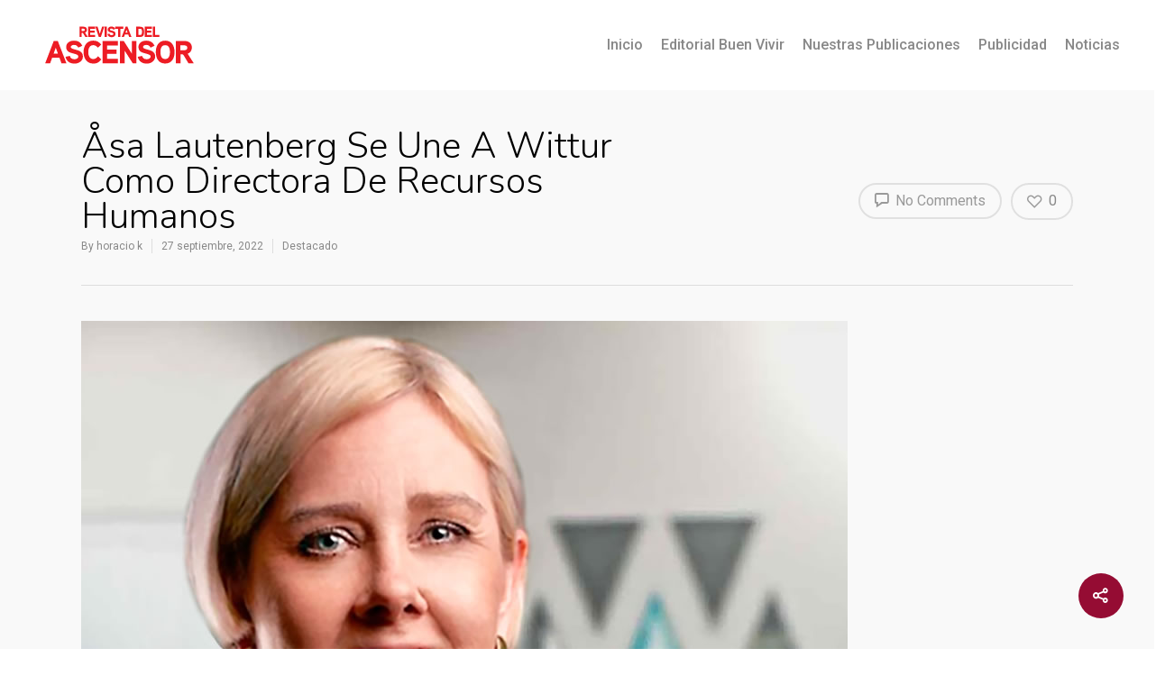

--- FILE ---
content_type: text/html; charset=utf-8
request_url: https://www.google.com/recaptcha/api2/anchor?ar=1&k=6Ldz-9UlAAAAAKlsYhIZ9NPQpwNseH7acNccXFml&co=aHR0cHM6Ly9yZXZkZWxhc2NlbnNvci5jb206NDQz&hl=en&v=PoyoqOPhxBO7pBk68S4YbpHZ&size=invisible&anchor-ms=20000&execute-ms=30000&cb=nnfqoyfpil59
body_size: 48549
content:
<!DOCTYPE HTML><html dir="ltr" lang="en"><head><meta http-equiv="Content-Type" content="text/html; charset=UTF-8">
<meta http-equiv="X-UA-Compatible" content="IE=edge">
<title>reCAPTCHA</title>
<style type="text/css">
/* cyrillic-ext */
@font-face {
  font-family: 'Roboto';
  font-style: normal;
  font-weight: 400;
  font-stretch: 100%;
  src: url(//fonts.gstatic.com/s/roboto/v48/KFO7CnqEu92Fr1ME7kSn66aGLdTylUAMa3GUBHMdazTgWw.woff2) format('woff2');
  unicode-range: U+0460-052F, U+1C80-1C8A, U+20B4, U+2DE0-2DFF, U+A640-A69F, U+FE2E-FE2F;
}
/* cyrillic */
@font-face {
  font-family: 'Roboto';
  font-style: normal;
  font-weight: 400;
  font-stretch: 100%;
  src: url(//fonts.gstatic.com/s/roboto/v48/KFO7CnqEu92Fr1ME7kSn66aGLdTylUAMa3iUBHMdazTgWw.woff2) format('woff2');
  unicode-range: U+0301, U+0400-045F, U+0490-0491, U+04B0-04B1, U+2116;
}
/* greek-ext */
@font-face {
  font-family: 'Roboto';
  font-style: normal;
  font-weight: 400;
  font-stretch: 100%;
  src: url(//fonts.gstatic.com/s/roboto/v48/KFO7CnqEu92Fr1ME7kSn66aGLdTylUAMa3CUBHMdazTgWw.woff2) format('woff2');
  unicode-range: U+1F00-1FFF;
}
/* greek */
@font-face {
  font-family: 'Roboto';
  font-style: normal;
  font-weight: 400;
  font-stretch: 100%;
  src: url(//fonts.gstatic.com/s/roboto/v48/KFO7CnqEu92Fr1ME7kSn66aGLdTylUAMa3-UBHMdazTgWw.woff2) format('woff2');
  unicode-range: U+0370-0377, U+037A-037F, U+0384-038A, U+038C, U+038E-03A1, U+03A3-03FF;
}
/* math */
@font-face {
  font-family: 'Roboto';
  font-style: normal;
  font-weight: 400;
  font-stretch: 100%;
  src: url(//fonts.gstatic.com/s/roboto/v48/KFO7CnqEu92Fr1ME7kSn66aGLdTylUAMawCUBHMdazTgWw.woff2) format('woff2');
  unicode-range: U+0302-0303, U+0305, U+0307-0308, U+0310, U+0312, U+0315, U+031A, U+0326-0327, U+032C, U+032F-0330, U+0332-0333, U+0338, U+033A, U+0346, U+034D, U+0391-03A1, U+03A3-03A9, U+03B1-03C9, U+03D1, U+03D5-03D6, U+03F0-03F1, U+03F4-03F5, U+2016-2017, U+2034-2038, U+203C, U+2040, U+2043, U+2047, U+2050, U+2057, U+205F, U+2070-2071, U+2074-208E, U+2090-209C, U+20D0-20DC, U+20E1, U+20E5-20EF, U+2100-2112, U+2114-2115, U+2117-2121, U+2123-214F, U+2190, U+2192, U+2194-21AE, U+21B0-21E5, U+21F1-21F2, U+21F4-2211, U+2213-2214, U+2216-22FF, U+2308-230B, U+2310, U+2319, U+231C-2321, U+2336-237A, U+237C, U+2395, U+239B-23B7, U+23D0, U+23DC-23E1, U+2474-2475, U+25AF, U+25B3, U+25B7, U+25BD, U+25C1, U+25CA, U+25CC, U+25FB, U+266D-266F, U+27C0-27FF, U+2900-2AFF, U+2B0E-2B11, U+2B30-2B4C, U+2BFE, U+3030, U+FF5B, U+FF5D, U+1D400-1D7FF, U+1EE00-1EEFF;
}
/* symbols */
@font-face {
  font-family: 'Roboto';
  font-style: normal;
  font-weight: 400;
  font-stretch: 100%;
  src: url(//fonts.gstatic.com/s/roboto/v48/KFO7CnqEu92Fr1ME7kSn66aGLdTylUAMaxKUBHMdazTgWw.woff2) format('woff2');
  unicode-range: U+0001-000C, U+000E-001F, U+007F-009F, U+20DD-20E0, U+20E2-20E4, U+2150-218F, U+2190, U+2192, U+2194-2199, U+21AF, U+21E6-21F0, U+21F3, U+2218-2219, U+2299, U+22C4-22C6, U+2300-243F, U+2440-244A, U+2460-24FF, U+25A0-27BF, U+2800-28FF, U+2921-2922, U+2981, U+29BF, U+29EB, U+2B00-2BFF, U+4DC0-4DFF, U+FFF9-FFFB, U+10140-1018E, U+10190-1019C, U+101A0, U+101D0-101FD, U+102E0-102FB, U+10E60-10E7E, U+1D2C0-1D2D3, U+1D2E0-1D37F, U+1F000-1F0FF, U+1F100-1F1AD, U+1F1E6-1F1FF, U+1F30D-1F30F, U+1F315, U+1F31C, U+1F31E, U+1F320-1F32C, U+1F336, U+1F378, U+1F37D, U+1F382, U+1F393-1F39F, U+1F3A7-1F3A8, U+1F3AC-1F3AF, U+1F3C2, U+1F3C4-1F3C6, U+1F3CA-1F3CE, U+1F3D4-1F3E0, U+1F3ED, U+1F3F1-1F3F3, U+1F3F5-1F3F7, U+1F408, U+1F415, U+1F41F, U+1F426, U+1F43F, U+1F441-1F442, U+1F444, U+1F446-1F449, U+1F44C-1F44E, U+1F453, U+1F46A, U+1F47D, U+1F4A3, U+1F4B0, U+1F4B3, U+1F4B9, U+1F4BB, U+1F4BF, U+1F4C8-1F4CB, U+1F4D6, U+1F4DA, U+1F4DF, U+1F4E3-1F4E6, U+1F4EA-1F4ED, U+1F4F7, U+1F4F9-1F4FB, U+1F4FD-1F4FE, U+1F503, U+1F507-1F50B, U+1F50D, U+1F512-1F513, U+1F53E-1F54A, U+1F54F-1F5FA, U+1F610, U+1F650-1F67F, U+1F687, U+1F68D, U+1F691, U+1F694, U+1F698, U+1F6AD, U+1F6B2, U+1F6B9-1F6BA, U+1F6BC, U+1F6C6-1F6CF, U+1F6D3-1F6D7, U+1F6E0-1F6EA, U+1F6F0-1F6F3, U+1F6F7-1F6FC, U+1F700-1F7FF, U+1F800-1F80B, U+1F810-1F847, U+1F850-1F859, U+1F860-1F887, U+1F890-1F8AD, U+1F8B0-1F8BB, U+1F8C0-1F8C1, U+1F900-1F90B, U+1F93B, U+1F946, U+1F984, U+1F996, U+1F9E9, U+1FA00-1FA6F, U+1FA70-1FA7C, U+1FA80-1FA89, U+1FA8F-1FAC6, U+1FACE-1FADC, U+1FADF-1FAE9, U+1FAF0-1FAF8, U+1FB00-1FBFF;
}
/* vietnamese */
@font-face {
  font-family: 'Roboto';
  font-style: normal;
  font-weight: 400;
  font-stretch: 100%;
  src: url(//fonts.gstatic.com/s/roboto/v48/KFO7CnqEu92Fr1ME7kSn66aGLdTylUAMa3OUBHMdazTgWw.woff2) format('woff2');
  unicode-range: U+0102-0103, U+0110-0111, U+0128-0129, U+0168-0169, U+01A0-01A1, U+01AF-01B0, U+0300-0301, U+0303-0304, U+0308-0309, U+0323, U+0329, U+1EA0-1EF9, U+20AB;
}
/* latin-ext */
@font-face {
  font-family: 'Roboto';
  font-style: normal;
  font-weight: 400;
  font-stretch: 100%;
  src: url(//fonts.gstatic.com/s/roboto/v48/KFO7CnqEu92Fr1ME7kSn66aGLdTylUAMa3KUBHMdazTgWw.woff2) format('woff2');
  unicode-range: U+0100-02BA, U+02BD-02C5, U+02C7-02CC, U+02CE-02D7, U+02DD-02FF, U+0304, U+0308, U+0329, U+1D00-1DBF, U+1E00-1E9F, U+1EF2-1EFF, U+2020, U+20A0-20AB, U+20AD-20C0, U+2113, U+2C60-2C7F, U+A720-A7FF;
}
/* latin */
@font-face {
  font-family: 'Roboto';
  font-style: normal;
  font-weight: 400;
  font-stretch: 100%;
  src: url(//fonts.gstatic.com/s/roboto/v48/KFO7CnqEu92Fr1ME7kSn66aGLdTylUAMa3yUBHMdazQ.woff2) format('woff2');
  unicode-range: U+0000-00FF, U+0131, U+0152-0153, U+02BB-02BC, U+02C6, U+02DA, U+02DC, U+0304, U+0308, U+0329, U+2000-206F, U+20AC, U+2122, U+2191, U+2193, U+2212, U+2215, U+FEFF, U+FFFD;
}
/* cyrillic-ext */
@font-face {
  font-family: 'Roboto';
  font-style: normal;
  font-weight: 500;
  font-stretch: 100%;
  src: url(//fonts.gstatic.com/s/roboto/v48/KFO7CnqEu92Fr1ME7kSn66aGLdTylUAMa3GUBHMdazTgWw.woff2) format('woff2');
  unicode-range: U+0460-052F, U+1C80-1C8A, U+20B4, U+2DE0-2DFF, U+A640-A69F, U+FE2E-FE2F;
}
/* cyrillic */
@font-face {
  font-family: 'Roboto';
  font-style: normal;
  font-weight: 500;
  font-stretch: 100%;
  src: url(//fonts.gstatic.com/s/roboto/v48/KFO7CnqEu92Fr1ME7kSn66aGLdTylUAMa3iUBHMdazTgWw.woff2) format('woff2');
  unicode-range: U+0301, U+0400-045F, U+0490-0491, U+04B0-04B1, U+2116;
}
/* greek-ext */
@font-face {
  font-family: 'Roboto';
  font-style: normal;
  font-weight: 500;
  font-stretch: 100%;
  src: url(//fonts.gstatic.com/s/roboto/v48/KFO7CnqEu92Fr1ME7kSn66aGLdTylUAMa3CUBHMdazTgWw.woff2) format('woff2');
  unicode-range: U+1F00-1FFF;
}
/* greek */
@font-face {
  font-family: 'Roboto';
  font-style: normal;
  font-weight: 500;
  font-stretch: 100%;
  src: url(//fonts.gstatic.com/s/roboto/v48/KFO7CnqEu92Fr1ME7kSn66aGLdTylUAMa3-UBHMdazTgWw.woff2) format('woff2');
  unicode-range: U+0370-0377, U+037A-037F, U+0384-038A, U+038C, U+038E-03A1, U+03A3-03FF;
}
/* math */
@font-face {
  font-family: 'Roboto';
  font-style: normal;
  font-weight: 500;
  font-stretch: 100%;
  src: url(//fonts.gstatic.com/s/roboto/v48/KFO7CnqEu92Fr1ME7kSn66aGLdTylUAMawCUBHMdazTgWw.woff2) format('woff2');
  unicode-range: U+0302-0303, U+0305, U+0307-0308, U+0310, U+0312, U+0315, U+031A, U+0326-0327, U+032C, U+032F-0330, U+0332-0333, U+0338, U+033A, U+0346, U+034D, U+0391-03A1, U+03A3-03A9, U+03B1-03C9, U+03D1, U+03D5-03D6, U+03F0-03F1, U+03F4-03F5, U+2016-2017, U+2034-2038, U+203C, U+2040, U+2043, U+2047, U+2050, U+2057, U+205F, U+2070-2071, U+2074-208E, U+2090-209C, U+20D0-20DC, U+20E1, U+20E5-20EF, U+2100-2112, U+2114-2115, U+2117-2121, U+2123-214F, U+2190, U+2192, U+2194-21AE, U+21B0-21E5, U+21F1-21F2, U+21F4-2211, U+2213-2214, U+2216-22FF, U+2308-230B, U+2310, U+2319, U+231C-2321, U+2336-237A, U+237C, U+2395, U+239B-23B7, U+23D0, U+23DC-23E1, U+2474-2475, U+25AF, U+25B3, U+25B7, U+25BD, U+25C1, U+25CA, U+25CC, U+25FB, U+266D-266F, U+27C0-27FF, U+2900-2AFF, U+2B0E-2B11, U+2B30-2B4C, U+2BFE, U+3030, U+FF5B, U+FF5D, U+1D400-1D7FF, U+1EE00-1EEFF;
}
/* symbols */
@font-face {
  font-family: 'Roboto';
  font-style: normal;
  font-weight: 500;
  font-stretch: 100%;
  src: url(//fonts.gstatic.com/s/roboto/v48/KFO7CnqEu92Fr1ME7kSn66aGLdTylUAMaxKUBHMdazTgWw.woff2) format('woff2');
  unicode-range: U+0001-000C, U+000E-001F, U+007F-009F, U+20DD-20E0, U+20E2-20E4, U+2150-218F, U+2190, U+2192, U+2194-2199, U+21AF, U+21E6-21F0, U+21F3, U+2218-2219, U+2299, U+22C4-22C6, U+2300-243F, U+2440-244A, U+2460-24FF, U+25A0-27BF, U+2800-28FF, U+2921-2922, U+2981, U+29BF, U+29EB, U+2B00-2BFF, U+4DC0-4DFF, U+FFF9-FFFB, U+10140-1018E, U+10190-1019C, U+101A0, U+101D0-101FD, U+102E0-102FB, U+10E60-10E7E, U+1D2C0-1D2D3, U+1D2E0-1D37F, U+1F000-1F0FF, U+1F100-1F1AD, U+1F1E6-1F1FF, U+1F30D-1F30F, U+1F315, U+1F31C, U+1F31E, U+1F320-1F32C, U+1F336, U+1F378, U+1F37D, U+1F382, U+1F393-1F39F, U+1F3A7-1F3A8, U+1F3AC-1F3AF, U+1F3C2, U+1F3C4-1F3C6, U+1F3CA-1F3CE, U+1F3D4-1F3E0, U+1F3ED, U+1F3F1-1F3F3, U+1F3F5-1F3F7, U+1F408, U+1F415, U+1F41F, U+1F426, U+1F43F, U+1F441-1F442, U+1F444, U+1F446-1F449, U+1F44C-1F44E, U+1F453, U+1F46A, U+1F47D, U+1F4A3, U+1F4B0, U+1F4B3, U+1F4B9, U+1F4BB, U+1F4BF, U+1F4C8-1F4CB, U+1F4D6, U+1F4DA, U+1F4DF, U+1F4E3-1F4E6, U+1F4EA-1F4ED, U+1F4F7, U+1F4F9-1F4FB, U+1F4FD-1F4FE, U+1F503, U+1F507-1F50B, U+1F50D, U+1F512-1F513, U+1F53E-1F54A, U+1F54F-1F5FA, U+1F610, U+1F650-1F67F, U+1F687, U+1F68D, U+1F691, U+1F694, U+1F698, U+1F6AD, U+1F6B2, U+1F6B9-1F6BA, U+1F6BC, U+1F6C6-1F6CF, U+1F6D3-1F6D7, U+1F6E0-1F6EA, U+1F6F0-1F6F3, U+1F6F7-1F6FC, U+1F700-1F7FF, U+1F800-1F80B, U+1F810-1F847, U+1F850-1F859, U+1F860-1F887, U+1F890-1F8AD, U+1F8B0-1F8BB, U+1F8C0-1F8C1, U+1F900-1F90B, U+1F93B, U+1F946, U+1F984, U+1F996, U+1F9E9, U+1FA00-1FA6F, U+1FA70-1FA7C, U+1FA80-1FA89, U+1FA8F-1FAC6, U+1FACE-1FADC, U+1FADF-1FAE9, U+1FAF0-1FAF8, U+1FB00-1FBFF;
}
/* vietnamese */
@font-face {
  font-family: 'Roboto';
  font-style: normal;
  font-weight: 500;
  font-stretch: 100%;
  src: url(//fonts.gstatic.com/s/roboto/v48/KFO7CnqEu92Fr1ME7kSn66aGLdTylUAMa3OUBHMdazTgWw.woff2) format('woff2');
  unicode-range: U+0102-0103, U+0110-0111, U+0128-0129, U+0168-0169, U+01A0-01A1, U+01AF-01B0, U+0300-0301, U+0303-0304, U+0308-0309, U+0323, U+0329, U+1EA0-1EF9, U+20AB;
}
/* latin-ext */
@font-face {
  font-family: 'Roboto';
  font-style: normal;
  font-weight: 500;
  font-stretch: 100%;
  src: url(//fonts.gstatic.com/s/roboto/v48/KFO7CnqEu92Fr1ME7kSn66aGLdTylUAMa3KUBHMdazTgWw.woff2) format('woff2');
  unicode-range: U+0100-02BA, U+02BD-02C5, U+02C7-02CC, U+02CE-02D7, U+02DD-02FF, U+0304, U+0308, U+0329, U+1D00-1DBF, U+1E00-1E9F, U+1EF2-1EFF, U+2020, U+20A0-20AB, U+20AD-20C0, U+2113, U+2C60-2C7F, U+A720-A7FF;
}
/* latin */
@font-face {
  font-family: 'Roboto';
  font-style: normal;
  font-weight: 500;
  font-stretch: 100%;
  src: url(//fonts.gstatic.com/s/roboto/v48/KFO7CnqEu92Fr1ME7kSn66aGLdTylUAMa3yUBHMdazQ.woff2) format('woff2');
  unicode-range: U+0000-00FF, U+0131, U+0152-0153, U+02BB-02BC, U+02C6, U+02DA, U+02DC, U+0304, U+0308, U+0329, U+2000-206F, U+20AC, U+2122, U+2191, U+2193, U+2212, U+2215, U+FEFF, U+FFFD;
}
/* cyrillic-ext */
@font-face {
  font-family: 'Roboto';
  font-style: normal;
  font-weight: 900;
  font-stretch: 100%;
  src: url(//fonts.gstatic.com/s/roboto/v48/KFO7CnqEu92Fr1ME7kSn66aGLdTylUAMa3GUBHMdazTgWw.woff2) format('woff2');
  unicode-range: U+0460-052F, U+1C80-1C8A, U+20B4, U+2DE0-2DFF, U+A640-A69F, U+FE2E-FE2F;
}
/* cyrillic */
@font-face {
  font-family: 'Roboto';
  font-style: normal;
  font-weight: 900;
  font-stretch: 100%;
  src: url(//fonts.gstatic.com/s/roboto/v48/KFO7CnqEu92Fr1ME7kSn66aGLdTylUAMa3iUBHMdazTgWw.woff2) format('woff2');
  unicode-range: U+0301, U+0400-045F, U+0490-0491, U+04B0-04B1, U+2116;
}
/* greek-ext */
@font-face {
  font-family: 'Roboto';
  font-style: normal;
  font-weight: 900;
  font-stretch: 100%;
  src: url(//fonts.gstatic.com/s/roboto/v48/KFO7CnqEu92Fr1ME7kSn66aGLdTylUAMa3CUBHMdazTgWw.woff2) format('woff2');
  unicode-range: U+1F00-1FFF;
}
/* greek */
@font-face {
  font-family: 'Roboto';
  font-style: normal;
  font-weight: 900;
  font-stretch: 100%;
  src: url(//fonts.gstatic.com/s/roboto/v48/KFO7CnqEu92Fr1ME7kSn66aGLdTylUAMa3-UBHMdazTgWw.woff2) format('woff2');
  unicode-range: U+0370-0377, U+037A-037F, U+0384-038A, U+038C, U+038E-03A1, U+03A3-03FF;
}
/* math */
@font-face {
  font-family: 'Roboto';
  font-style: normal;
  font-weight: 900;
  font-stretch: 100%;
  src: url(//fonts.gstatic.com/s/roboto/v48/KFO7CnqEu92Fr1ME7kSn66aGLdTylUAMawCUBHMdazTgWw.woff2) format('woff2');
  unicode-range: U+0302-0303, U+0305, U+0307-0308, U+0310, U+0312, U+0315, U+031A, U+0326-0327, U+032C, U+032F-0330, U+0332-0333, U+0338, U+033A, U+0346, U+034D, U+0391-03A1, U+03A3-03A9, U+03B1-03C9, U+03D1, U+03D5-03D6, U+03F0-03F1, U+03F4-03F5, U+2016-2017, U+2034-2038, U+203C, U+2040, U+2043, U+2047, U+2050, U+2057, U+205F, U+2070-2071, U+2074-208E, U+2090-209C, U+20D0-20DC, U+20E1, U+20E5-20EF, U+2100-2112, U+2114-2115, U+2117-2121, U+2123-214F, U+2190, U+2192, U+2194-21AE, U+21B0-21E5, U+21F1-21F2, U+21F4-2211, U+2213-2214, U+2216-22FF, U+2308-230B, U+2310, U+2319, U+231C-2321, U+2336-237A, U+237C, U+2395, U+239B-23B7, U+23D0, U+23DC-23E1, U+2474-2475, U+25AF, U+25B3, U+25B7, U+25BD, U+25C1, U+25CA, U+25CC, U+25FB, U+266D-266F, U+27C0-27FF, U+2900-2AFF, U+2B0E-2B11, U+2B30-2B4C, U+2BFE, U+3030, U+FF5B, U+FF5D, U+1D400-1D7FF, U+1EE00-1EEFF;
}
/* symbols */
@font-face {
  font-family: 'Roboto';
  font-style: normal;
  font-weight: 900;
  font-stretch: 100%;
  src: url(//fonts.gstatic.com/s/roboto/v48/KFO7CnqEu92Fr1ME7kSn66aGLdTylUAMaxKUBHMdazTgWw.woff2) format('woff2');
  unicode-range: U+0001-000C, U+000E-001F, U+007F-009F, U+20DD-20E0, U+20E2-20E4, U+2150-218F, U+2190, U+2192, U+2194-2199, U+21AF, U+21E6-21F0, U+21F3, U+2218-2219, U+2299, U+22C4-22C6, U+2300-243F, U+2440-244A, U+2460-24FF, U+25A0-27BF, U+2800-28FF, U+2921-2922, U+2981, U+29BF, U+29EB, U+2B00-2BFF, U+4DC0-4DFF, U+FFF9-FFFB, U+10140-1018E, U+10190-1019C, U+101A0, U+101D0-101FD, U+102E0-102FB, U+10E60-10E7E, U+1D2C0-1D2D3, U+1D2E0-1D37F, U+1F000-1F0FF, U+1F100-1F1AD, U+1F1E6-1F1FF, U+1F30D-1F30F, U+1F315, U+1F31C, U+1F31E, U+1F320-1F32C, U+1F336, U+1F378, U+1F37D, U+1F382, U+1F393-1F39F, U+1F3A7-1F3A8, U+1F3AC-1F3AF, U+1F3C2, U+1F3C4-1F3C6, U+1F3CA-1F3CE, U+1F3D4-1F3E0, U+1F3ED, U+1F3F1-1F3F3, U+1F3F5-1F3F7, U+1F408, U+1F415, U+1F41F, U+1F426, U+1F43F, U+1F441-1F442, U+1F444, U+1F446-1F449, U+1F44C-1F44E, U+1F453, U+1F46A, U+1F47D, U+1F4A3, U+1F4B0, U+1F4B3, U+1F4B9, U+1F4BB, U+1F4BF, U+1F4C8-1F4CB, U+1F4D6, U+1F4DA, U+1F4DF, U+1F4E3-1F4E6, U+1F4EA-1F4ED, U+1F4F7, U+1F4F9-1F4FB, U+1F4FD-1F4FE, U+1F503, U+1F507-1F50B, U+1F50D, U+1F512-1F513, U+1F53E-1F54A, U+1F54F-1F5FA, U+1F610, U+1F650-1F67F, U+1F687, U+1F68D, U+1F691, U+1F694, U+1F698, U+1F6AD, U+1F6B2, U+1F6B9-1F6BA, U+1F6BC, U+1F6C6-1F6CF, U+1F6D3-1F6D7, U+1F6E0-1F6EA, U+1F6F0-1F6F3, U+1F6F7-1F6FC, U+1F700-1F7FF, U+1F800-1F80B, U+1F810-1F847, U+1F850-1F859, U+1F860-1F887, U+1F890-1F8AD, U+1F8B0-1F8BB, U+1F8C0-1F8C1, U+1F900-1F90B, U+1F93B, U+1F946, U+1F984, U+1F996, U+1F9E9, U+1FA00-1FA6F, U+1FA70-1FA7C, U+1FA80-1FA89, U+1FA8F-1FAC6, U+1FACE-1FADC, U+1FADF-1FAE9, U+1FAF0-1FAF8, U+1FB00-1FBFF;
}
/* vietnamese */
@font-face {
  font-family: 'Roboto';
  font-style: normal;
  font-weight: 900;
  font-stretch: 100%;
  src: url(//fonts.gstatic.com/s/roboto/v48/KFO7CnqEu92Fr1ME7kSn66aGLdTylUAMa3OUBHMdazTgWw.woff2) format('woff2');
  unicode-range: U+0102-0103, U+0110-0111, U+0128-0129, U+0168-0169, U+01A0-01A1, U+01AF-01B0, U+0300-0301, U+0303-0304, U+0308-0309, U+0323, U+0329, U+1EA0-1EF9, U+20AB;
}
/* latin-ext */
@font-face {
  font-family: 'Roboto';
  font-style: normal;
  font-weight: 900;
  font-stretch: 100%;
  src: url(//fonts.gstatic.com/s/roboto/v48/KFO7CnqEu92Fr1ME7kSn66aGLdTylUAMa3KUBHMdazTgWw.woff2) format('woff2');
  unicode-range: U+0100-02BA, U+02BD-02C5, U+02C7-02CC, U+02CE-02D7, U+02DD-02FF, U+0304, U+0308, U+0329, U+1D00-1DBF, U+1E00-1E9F, U+1EF2-1EFF, U+2020, U+20A0-20AB, U+20AD-20C0, U+2113, U+2C60-2C7F, U+A720-A7FF;
}
/* latin */
@font-face {
  font-family: 'Roboto';
  font-style: normal;
  font-weight: 900;
  font-stretch: 100%;
  src: url(//fonts.gstatic.com/s/roboto/v48/KFO7CnqEu92Fr1ME7kSn66aGLdTylUAMa3yUBHMdazQ.woff2) format('woff2');
  unicode-range: U+0000-00FF, U+0131, U+0152-0153, U+02BB-02BC, U+02C6, U+02DA, U+02DC, U+0304, U+0308, U+0329, U+2000-206F, U+20AC, U+2122, U+2191, U+2193, U+2212, U+2215, U+FEFF, U+FFFD;
}

</style>
<link rel="stylesheet" type="text/css" href="https://www.gstatic.com/recaptcha/releases/PoyoqOPhxBO7pBk68S4YbpHZ/styles__ltr.css">
<script nonce="T1PfQFbPTVKQYXQXlOaLhQ" type="text/javascript">window['__recaptcha_api'] = 'https://www.google.com/recaptcha/api2/';</script>
<script type="text/javascript" src="https://www.gstatic.com/recaptcha/releases/PoyoqOPhxBO7pBk68S4YbpHZ/recaptcha__en.js" nonce="T1PfQFbPTVKQYXQXlOaLhQ">
      
    </script></head>
<body><div id="rc-anchor-alert" class="rc-anchor-alert"></div>
<input type="hidden" id="recaptcha-token" value="[base64]">
<script type="text/javascript" nonce="T1PfQFbPTVKQYXQXlOaLhQ">
      recaptcha.anchor.Main.init("[\x22ainput\x22,[\x22bgdata\x22,\x22\x22,\[base64]/[base64]/[base64]/[base64]/[base64]/[base64]/KGcoTywyNTMsTy5PKSxVRyhPLEMpKTpnKE8sMjUzLEMpLE8pKSxsKSksTykpfSxieT1mdW5jdGlvbihDLE8sdSxsKXtmb3IobD0odT1SKEMpLDApO08+MDtPLS0pbD1sPDw4fFooQyk7ZyhDLHUsbCl9LFVHPWZ1bmN0aW9uKEMsTyl7Qy5pLmxlbmd0aD4xMDQ/[base64]/[base64]/[base64]/[base64]/[base64]/[base64]/[base64]\\u003d\x22,\[base64]\\u003d\x22,\[base64]/ChsKawq0cccOmKsKbwpUjNMKbY8O2wq3DuSQswoEQdynDg8KAasO9DMOtwqRzw6HCp8OLLwZOQ8KyM8OLQ8KeMgBKMMKFw6bCsBHDlMOswpd9D8KxAk4qZMOCwqjCgsOmacO8w4URBsO3w5IMRk/[base64]/[base64]/[base64]/BMOWw6QTw4Fsb3bCqcOPwodMJB/[base64]/DtVTDksOtFT/DuSwDw5rDghrDpMOfLHFAwojCssOFw6l2w4R4Jl9ZVj1SAMKfw5Fww7kQw7jDjS1Cw44sw51cwqwLwqXCscK5I8OvOFdAG8Kmwrh8GMO8w4fDocOZw6NSIsOqw6ZyIFpoQcK4LnHCnsKFwphdwotxw7TDm8OFOMORRmvDr8O/wo4ONMO/VwVVHsKxQyoSFmRBdMKRUVLCmTXClAdoLkXCrWpswql5wogNw7nCsMKpwo3CssKnY8KCAW/Dtg7CqBwqAsKJUsKnVAIQw67DvAFWZ8Khw4xnwrcYwohDwrElwqPDhsOETcKKUsOmTzIYwqh/w5Q3w6HDkyolASrDt2BkMG4Yw6BCGgA2wq5YZxrDvMKtOwE2OXQvwq3DgCoVZMKwwq9Vw4PCssOsTjtHw4nCiyJ/w6VlEG7CkhFkGsOQwotww5rCjsKRX8K7N37Dl2Nfw6rCqsKvRQJFw63DkzU5wpHCjwXDi8Kuw51KPsKPwqQbccOsMErDnRlxw4YTwr9Lw7LClArDlMKiPgvDiy/DjyXDmS3DnENawrIiblbCuGTDuFQMG8KHw6jDrMOfKC3Dv1ZQw5vDlMOBwot+MjbDnMKkQ8KTKsOSw7BHOAzDqsKrch3CucO2BUVtQMOdw7fCgQvCucKmw7/CvA/CpDQOw7PDmMK8ccK2w5fCjMKbw53Cum3DnAooH8OSO3bCpljDu1UBPsKhJhkTw5VhMA15DsO3wqnCl8KYUcK6w7HDvXInwoYJworCszrDn8Ouwq9qwqTDhRzDoQnDvn9eQsO5GXzCmCbDgRHCmsOQw54Dw4nCs8OuBA/DgDVmw7xqaMK3OGDDnhs/a2TDscKqdW9ywoxAw65QwosiwppsbcKIBMOuw5E1wrIIM8KvbMOrwr89w6/DmX97wrp/[base64]/ClMKKZ8KEw4AYRsKCwrDDoWDDux3CmsKSwq/CjwLDt8KzTcO/w7HCuG8wKMKqwrBJV8OocRpBRcKyw5QrwoFEw7jDsCUEwoLCgEBEaWE2LMK3XysfGAXDrl9RSixROi9KZSfChh/DsRPDnm7CtcK+BT3DiTvDq3xAw4HDvCMnwrEKw6jDt1zDhldKdEPCn20NwozDqE/Dk8OjX0bDjkFAwrdcNnHCn8K1w5INw5rCvTsPBRkMwoQzScO2Jn3CtMOgw5E3bMODI8K3w40lw65Wwrplw7PCoMKbTBPCpwPCp8K/dcK0w5k9w5DCvsOKw7PDlijCmkfDtDw8HcKlwrQmwq4ewpBUWMKZesKiwr/DpMOuejPCikLDicOJwrjCt2TChcOhwplXwokGwq8hwqllX8O8ZVnCpsOySU96bsKRwrRbfXMRw5pqwo7DnGpPX8KCwrcpw7MvNMORd8Kiwr/Dv8KCQlHCuhLCn3nDv8OEG8O3wq9CHnnCn17CjMOGwrrDtsKBw73CknfCgsOKwp/Do8KVwq/Ck8OINMKSdE4UaybDtMOuwpjDqgxqBxlmG8KfJRY6w6zChCTDvcKHwp/Ct8Omw7jDgxbDiQYuw6jCjgPDuUYgw6vCocK8UsK/w6fDv8OWw68Rw5Jyw7/DkWUww4pQw6dNf8OLwpLDj8OgZsKswq3DkAzDoMKQw4jCncKxUynCnsKHw5pHw4Fsw7Z/[base64]/Diy9Zw78MEsKww4LCj3fCnMK4eATDksKhwp/[base64]/w7JtGHc+wpBdEGrCl1BTS8O+wpohwqFCfcOCeMKvciA2w4rCs1lNFycxUsOhw7sXWcKpw7rCgFkpwpnChMOQw6ltw4E8worCmsK/[base64]/CvX7DrXgfwpJswp8hwrZOwpLCny7CpADDpAhmw5swwrwHw43DncKZwrLDgMObOH/CvsO4V2dcw55bwqRNwrR6w5MTKktTw4TDpsOsw7vDjsKEwoVyKUB6w5IATlnCh8KlwrTDqcKkw78lw78rXGVKCXRRS2EKw4hSwovDmsKFwpjCglXDnMKQw73ChnN/w4wxw5J4w4LCiyzCnsK7wrnCnsOqw63Dol4Ve8O5XcKLwoUKYcKDwqrCiMKQJMOCF8KWw7vCoCQ/w6FvwqLDqcKFAsKyDmvChsKGwrQUw5PCh8OnwoTDoCMSw7TDl8O/wpA2wqjCgVhpwo5pJMOOwqXDicKrPh3DusOOwrBnXsOodMOzwoPDpk/[base64]/ClXDCjQHCrB3DvcKzOsOKwogYwpTDoR3DrsKCwpFbwrfDjMOqKEdOP8OnMMKxwpgZw7IOw5Y+anLDjR7Dj8OTXgDChMOtbVdDw5ZjccK8w60pw41VWmE+w73DsSbDkT3DncObPMO5IUXDnhFAcsKdw4TDtMOtwrDCmhs5OUTDiU/Ck8O6w7PDsT7CoRfClsKeWhbDhXPDv2jDuzrDlGbDhcObwpUQSsKXR1/CiG95OjXCqMK4w68hw6s2f8Oyw5JwwrrDp8KDwpIOwrfDlsOew5LCnU7DpjgNwovDoyvCliESTFptdkEFwpBAesO7wqd/w4JCwrbDlCLDil9KJilAw53CosOmIwkIwqXDosO9w47CmcKZOSrDqMOAQFHCu2nDvlTDicK9w63Cijwpwql5YUkLL8KYJDXCl1ojV2XDscKUwpPDvMKXURTDlMORw6YrB8KjwqXDoMOGw4/DtMK/ZMKkw4p2w4MMw6PCjMKNwr7DvMK1wpTDnMKUwr3Cs25MK0XCq8O4SMK3JGNlwq5BwqfCvMKxw6TDkxTCssKmwpzDlylnB2FSIH/Cr23Dp8KFw6Zmwq1GFcKcwq7CmsO4w6cnw7obw6pFwrBkwo5NJ8OaW8KJI8OMb8K3w7kpMsOjDcOMwrPCk3HCicOTKS3CisOyw546wrVCRBRKS23Cm31rwpvDusOHQXd1wqnCgSPDtgcyc8KKVk50bAgRNMKpWEJqJMO7F8OTXB3DnsOTdVzDp8K/wotITUrCusKRwrHDn1DCt0bDu2p1w4DCosKuN8KaWcKhXVjDq8OReMOOwqLCmTbCijFHwqXCu8KTw5jDhGrDiR/ChcO7FsKeOEtGLcKawpXDnsKdwpNpw7/[base64]/DkWbCncODZ8KXAcOeIgTDqsKDwrZ9BnHDgV50w5cOw6rDlmkDw4Y8XW1mSU3DjQguHcOJBMKiw7FoY8Orw7/[base64]/w7g3w7cWR8KPOHvChcKhEMOpw43DohcBwrHCvsKfFhUlVcOramI/[base64]/Coj/CkXYewpYVw6l1w4rDgXrCtcK5BsK7w7UEMcKNd8K5wq1lRsOaw6lhwq3DlMKBw4rDrDbCsWQ9e8Oxw58SGzzCqsOLIsK+VsOifxEfcknCvcOHCjo1WMKJFMOgw6ctAFLCrCYxAmcvwrVVw5FgfMKlJ8KVw73DkmXDm2p7fSnDvjzDpcKQO8KfWUA1w5QvUS/Cv31zw5puw6fDscOpFE3CsBHDusKrUsOWQsOkw6Nzf8O9IsOrWUXDuSV1NsOTwo3CsRATw7PDkcO/WsKQbMKuMXB1w5dfw79dw5QcLANdZFLCky/Ck8OmKggcwoLCi8OFwobCojxsw70mwo/DgTLDnwUOwpjCgcOrI8OPAcKGw51HIsKxwqozwrPDtsKRcxY7fMOtfsOnw7bCkl4kwoxuwofCi3LDqmlHbMKhw4U5wqQMD1/DusO/DnXDu38ObcKDEE3DvlfCnUDDtBJnEcKENMKLw7XDq8K7w4PCvMKlYsKew7PCuFzDkXvDo3FjwqBFw4BkwrJYP8KOwovDssKSAsK6wofCvyrCisKGeMOawrbChMOVw4TCmMK8w59Tw5QAw493SW7Ct1HDkmw1CcOUDMK8eMK/w4vDsShEw6p3ThrDkhosw684LxzDmsKhwqbDusK4wrDDvANlw43CosOSGMOiw7pyw4sZP8KTw5ZRCsO0wprDnWzDisOKw7DCuhY4EMOOwpxSFTDDgcKZDEbCmcObFlUsegLDsg7Dr1ZHw5I9W8K/XMOAw7/DicKMAkzDkMOAwoHDpMK4w5x8w514b8Kzwr7Cn8KBw6DDuhXCpMKfAyVwC13DhcOlwrAMWiJSwo3Du1gyZcKVw7cMasOzR0XCnRrCjGrDtlAUFR7CvsO0wphiDsO+HzjCocKsT1ZRwpPCpsKwwq/DnXnDhnRWw7IUXsKVAcOnERcTwo/CrSTDmsOxMHnDtE9iwqvDmsKKwo4PAsOMSVzDk8KWZW/CvEc3XsKkCMKcwovDlcK/cMKOFsOpVX8wwpLCp8KWwpHDmcKaOGLDgsOzw5FUBcOEw73CrMKOwodQMiXClsKQKixuUk/DtsOQw5fChMKQXEgiWsOgN8Oywp8twq0cdH/DisOhwpkqwpfDhX/Dnz7Dq8KPaMOteA0jXcOtwpxRwqLDvW7DlMOpZcOSWBPDlMK9f8K6woo5XTUAB0pzdcO0d3vCrMOndMOyw7zDmsOrDsOGw5prwpXDkcKPw5dnwotvAsKoMgpqwrJZHcOOw4B1wq4pwrrDgMKEwpzCsg/CncKjS8K4KXliVxhzXsKQGcOtw4hSw6PDoMKQwrbCnsKJw5jCkEhXXQwjNDEXZSdLw6LCo8K/OcOdbTbCh0/[base64]/w5F+dMKQZsOIwpRMamY0ZMO3wr9bAsK+chDDgz3CoEE1ByI/YMKhwqVVUcKIwpFjwp1Qw73CrHN3wr1fQEDDucOnfsOcID7DujdhXlXDqU/DgsOmXcO1ACIGYXPDpMOpwq/DjTjDnRYfwr3CmwPCnMKUw47Dl8OCDsO6w6TDlMKhdhYfF8KIw7bDl2tJw7PDqGPDrMKkK0HDm2J0SjEQw4DDrHbCicK4wpjCim9ywo4Fw5ZVwrR4UBrDlxXDo8Kew5nDqcKBBMKkekpNTBbCncK4MRfDkVUuwqLCiHQRw6UvFwd/dHoPwqbCuMKMfCkiwovDkSBmw4FcwrvCisO7Jh/DicKLw4DCvUDDjgpTw5bCo8KGFsKtwpfCjMKQw75Wwp14BcOsJ8KjBcOkwqvCnsKVw7/[base64]/[base64]/DusKnw5jDlMKqwoTDp0/[base64]/DqXfDgxvDin4nA2/Cuj0BS0lWOcKJORfDpcOcw6TDusKMwpgXw4E2w6vCsFfCingobMKrGUgrTgnDlcONDz3Cv8Onwq/DrW1AIVfDjcKuwp9gLMKgwp4rw6QOLMOoNA56K8Kbw5BGQn5HwpIydMOdwqQrwo0kO8OycR/[base64]/[base64]/DmMKyLcOmw64xBsOsw4LCuyRcGF4dwo4QTGTDgnRjw6TDkMKlwp41wrXDjMOlwr/CjcK2A0XCsW/CmSHDhsKSw51eTsK4aMKgw61JPg/[base64]/IjgXwrM+STEFwrfDiThkwrhWwo/DvMOtwr5QJlo2bsODw556wp0mbD1KWsKAw7EUemcVTS3CqTzDoD0Dw5/CpEfCv8OuIkNtYsK1wofDlCLCtR8nJR7Dk8OCwrgJwpt6NcK/wp/DtMKpwqjCocOkwr/CpsKFCsOBwojChwHCo8KNwpUlVcKEAAJfwozCmsKqw5XCrkbDomNIwr/DmAAbw55uwrTCgcOEFznCtsO9w7BswofCrWkPcy7CtFzCqsOxw5/Co8OmD8KewqszP8OKw47DksOBQC7ClVXClVAJwrDDuxPDp8K4CGobem3CpMO0fcKRUS7CpyjCnMOPwpwmwovCtEnDlnlrwr7DsEPDoxTDiMOJDcOMwpbDtAQdPn/[base64]/DiMOJwos8w7bDghTDlcKjwqskw7RWw6leZm7DjA0cw6XCikfDvcKkbcKpwps7wp3ChsKNRsO/P8KrwrthJ3vCoD0uFMKOfMKDQsKowrUOLDfCnsOhRcK0w5jDoMO7wogjOgR2w4bCjsOdPcOVwpJrRUPDo0bCrcKLXsOWKEwRw4/Di8KDw40ZdcO0wrJDE8Orw6FBDMO9w5xLecKMYXAYwq5ZwpTCvcKnw5/[base64]/[base64]/[base64]/CtQ9BZ2BRYgo+w7M3M8OHwrxANS/Dnz7DrsOFwrdzwrJ3NsKPPkDDoxQqa8K+ZhZkw4/CgcO2RcKsb0MDw71IIlLCp8KQUV3DvGlXw7bDucOcwrc4w7DCn8OEWsOkM1XCvHfDj8OCw4/CljkvwobDpsOewpDDrTUmwqB5w7gsf8KfPsKywo3Dm2pLw5JpwrfDqjA0wobDksOWQgrDr8KSA8KeGQQ6IFXCtgV4wrnCu8OMecOOwrrCqsO4CkYkw41Bw7k0Y8OifcKMIjAYC8OmTVEcw7QhNcK5w63CvVNPVsKgIMOnGMKdw5QwwqMjw4/DqMOFw5nCgAUSXWfCk8Kmw5wOw5FqAwHDsC7DqsObLCzDosKVwrfCgcKlw5jDgzshZzQ6w6VYwpLDlsKPwq0pDMOFwoLDoit3w4TCt0HDsDbDtcKgwowpwpckY2wvwoNBIcK8wqoEWn3CrTfCpkt2w5Ycw5dkDxbDgB7DpsKgwpVmKcO5w6/CtMO7VCUCw50+Sxw9w6UfNMKVw41nwoNnwqkMVcKACsKlwrB4DBpiIkzCgQpFFnDDm8K+D8KYMcOUD8KtBm0fw78dbHrDjU3ClMKnwpLDhMOawq1jOlLDlsOQbE3DnSZGIH58YMKJWsK2IMK2w4jCiR7DhcO/w7PDukRZNTVLw6rDn8KRN8O7SMKiw58lwqjClMKNXMKVwpA8w43DrCceEA5hw4HDp3wzEMKzw4wUwpvDnsOcdilCDMKFFQvCmmbDnMOjUcKHEF3ChcKMwqHDlDvCj8KkYiMbwqhtHALCs0EzwoB/K8KuwoBNCcObYS/[base64]/[base64]/Dp0zCi8OaK1d0woIow6DCjT3CusOvwoghwrJyOsOMw47DocKAwpPDvDQIwo7DoMOuDgpGwqHCtCkPYlZswoXCs0QRTXDCqQDDgXbCucOSw7TDuy3DrCTDm8KjJUtbwo3DusKfwqjDm8ORD8KXwqA5Uj7Drz8rwp/DvFItTsK0TMKiCDXCu8Ole8O2YcKRwqFjw5XCsUTCjcKNSsKmUMOdw7p4E8Oow7dGwrnDj8OCQ0AndcKrw5BPWsK/WDjDpsOxwpQMY8OFw63DnB/CtC1swqcMwospdMOWNsOXZjjDg1A/RMKYwrXCjMKEw5fDhcOZw4LDpw/Dt0PCi8K2wrPCl8K8w7/[base64]/DrmHCnMKqw5LCgibDvhsBfB/CqHY2w7NIwrUywqHCrF/CtkzCp8OKF8O6wrMTwqvDrMKTwoDDg05JM8KoEcKxwq3CsMOnBkJzJx/DknsowrjCp2Fow4LDulLCtkkMw5Y1Gx/Ck8Oswp1zw7XCqk86PsKnCMOUFsO8T15rN8KvLcOMw7RABSPDh0TDjsKdfHJYGThiwoQRCcKuw79Fw6LCiHADw4bCijbDvsOww4/Dog/[base64]/DtMO3bmXDqyYCwrlcwp/[base64]/ZMK8w5tgQ8KBwqPDoxo5AMO9woEmw7YdwrfDnsK+w7EkPsO8Y8K4wqfCijzCnHrCiHFQangkASrDh8KZIMO+WH1OOBPDjD1vUyg5w7NkZk/Ct3cWGhrDsnJUwpF2wrdlB8ONMcKQwrTCvsOxV8KvwrA7S3ZAOsKVwqfDmMOUwop7w48Zwo/DpsKDVcOEwrlfU8O9wqVcw4PCqMO/wo5aGsOHA8OFVcOew5pBw4Rgw7tLw4rCqnYew5fCocOew4JXF8OPcwPCuMK6aQ3CtEPDu8OlwpbDjCsPw6bDgsO5YsO4PcO4woRxGHtlw7zCgcO+w4MsNlLDkMKmw47CqGoPwqPDssOhDw/DkMOJGWnChMO9MWPCu1Acwr7CkAzDrENtw4tgTsKkLV5ZwpvCm8Kzw5bDusK2w7HDs0ZqEsKFw7XCr8OHaFFUw4bCtUUWwprChRZCw5LCgcO/[base64]/CusKMwqlww5fCjRvDiVTDuFfCvXvCsMOwbMKcecOhH8K9BMKcM10xw5oFwqdrWMOIDcOjBC4HwrvCtMK0wozDlzlPw4Mvw6HCusKKwrQED8OewoPCphHDjG3Cg8KBwq9wEcK5wpg6wqvDlcKwwr3DvlfCnT0JdcOmwrFTbcKsTsKFSTM9ZnFmw4/[base64]/wrXDnsKAIy3DvzIuwqkVEsKmwr/DuQRvw78uYsOaLFgKSipgwprDmR8PVsKTNcKGLmpjYF5pb8Olwr/CvsOiesKQN3FYPyLDv38WUhvClcKxwrfCu37DlnfDmMOEwprCkHvCmDLCpcKQHsKsLsOdwrbCg8OZZ8KYZ8Oew4PCvT7CgkbClEcdw6LCqMOEcyFawqrDtT59w5c7w6pkw718CUIIwqoLw6B6UyB7RkfDm2HDi8OnXgJBw7UtQw/ColA4BMKkAMK0w5nCljDCosKcwofCmsOxUsK3WX/CviJjw7/DqBbDucKKw6MLw5bDs8KXElnDtxAQw5HDtw5EI07DsMOJw5onw6nCgUdzLsKGwrljwpfDrMO/w73DvWFVw6vCg8KWwopNwpZkHMOMw4HCocKIPMOzLMKewqzCjcKGw6lVw7TCnMKGw41QR8Kye8OdMMODw7jCq13CncOPBgnDvnXClHg/wozCiMKqJ8O1wqVswp4SHmIVwow1GsKHw4A/[base64]/[base64]/w5IXwrMQYcKfw6DDhVzClMOzccO1w5nCoBVYcyrDt8OKw6nCrDDDiDQLw7kPZl/[base64]/DpMOqXyLDkjjCk8OywqXCiU0/[base64]/w4I+w4VVw77Dg8OCAcObKcK+w4/CrcKyw5HDvkxcwqzDlMOgWgIeacKgJzjDnmbCoA7CvcKhbMKcw5jDhcOEc1vDusKpw619LsKVw5bDtwTCtcKuF1fDm3DCiQLDl2vDn8Osw518w4/Ckh7Ct1k3wrQgwpx4OMKdYsO6w7orwr1BwrDCk3HDgm4Ww4XDphbCj07DvAQDw5rDm8Khw7sJSQnDrE7DuMOBw5xhw7DDvsKXw5PCoW3CicOxwpXDncOEw7MQAj7CqmrDqBwkG0LDokQ3w5I9w7vCqX/ClBvChcKwwpPCpx8qwprCpsKJwpUnGsO8wrNJAhDDsEMYbcK4w5wsw73ChsOVwqTDvsOoBCTDp8KQwqXCjjvDjcK7fMKnw6nCjcKcwrfCsh4BZMKmM2t8w7MDwrt+wqpjw6xmw43Cg3AoDsKlw7Bcw4MBdmUGw4zDvy/DnMO8wqvCpS/CisOrw5vDr8O+dV51Y0RqOmEBEMO5wo7DkcKZwqI3NXwIQ8K9wrQPQmjDjVxsY1/DlAdRDFgzwqfDvsKsDW15w6ltwod2wrjDlHjCs8OtDnLDs8Oow749wqUVwqYDw7zCilF2LsKlOsKwwqlnwogwK8KEXHQlIn/CjynDk8OJwrXDg0RGwpTCmFvDmsOLV2vCmMOjC8O4w4sfDEXCp0g+QUfDqcKGZcOTwog4wplcIQs+w4nCm8K7KcKbwqx2wqDChsKdTMOCeCxxwqwPSMKjw7bChgzCjsOAbcOUf2fDvz1SFcOVwrUsw5bDtcOjdn5sKnJFwpV0wpokDMK/w6sYwovDrG92woXDlH87wpPCpiVDTsKnw5rDu8KowqXDmChXPWbCrMOqd2V5UsK4OSTCu3nCkMOkaz7CjwwdO3jDoz3CssO1wr7DmMKTNkPDjQM5wqXCphZHwonDo8KWw6h6wrLDpx99cS/Dg8O3w4F0FsOFwozDgGvDpsObVB3Cr1cwwprCrcK/[base64]/EHrDqMOqKMOfWzXCh1vDucK3aCF3WRnDn8ODGHbCn8OZwpTDvCfClSDDo8KEwp1vM24sD8OecUtow7Qmw6dPV8KRw7EdV1nDn8O4w7PDncKYdcO5woxUQjzCnFXDmcKMRcOzw6DDv8KfwqbCtcOawozDrGdNwp9fYE/CqUZWcmTCjSHCuMKrwpnDtGENw6t2w7c7w4UjDcK9FMO0Qg/[base64]/CtzIRAzRNw6ElMxtaw5gOw5vDkcKTwqMFe8Ktwod6CWRzQE3CosKSHsKSeMOBBnhywq5ndMKIH1QewoQGw5JCw5nCpcO5w4AJQCrDjMK2w6bDr1xAIVt7VcKrLzrDtcOdwp0AZ8KAURwRBMO4D8OGw4cPX0BzdMKLcHrDlFnCjcK6w4nDj8O/[base64]/DqsOhaAbDolhucl3Dm8KyEsORwoMrGlA5DMOlb8K2wrYaXMKAw5nDuFQwACvDqAARwoYuwq3CkXDDjjBsw4xXwpnDk3zClsK6b8KmwrzCkG5owpbDrXZKK8K/[base64]/DjG9TEC7CmitLcx5Gw7pdUCbCk8O3DFDCt2FvwqsyIQxWw43Dt8Ouwp3CkcOMw7lqw4rCnipowrfDqMOIw4/CusOfew95XsOMdifDm8K1RcOzPAfCkDM8w4fClcOIw4zDo8KYw4lPXsO6OyPDjsOgw6Zvw4nDrRXDvsOjaMKeEcODBsORRGN9wo97J8KDBVfDuMO4OhTCtmrDpjARR8KDw75TwqUOwrJWw6k/wrpOwpgDN2x+w51Ow7JeHFbCqMKECsKDVsKIJcKTf8OeYVbCoikyw4pVWBPClcKnciASbsKTcQrChMOsL8O0woXDqMKLVi3DuMO8Ij/ChsO5w6jDmMOpwrJpSsKewqkFIw3CnibCjUrCo8OXYMKCJMKDUWBFwqnDsCpywqXChAV/YcOcw6IcBUAqwqrDjsOGO8K1NTtScWnDqMK0w4klw6LDqm3DiXrDhwTDtURdwrrDhsOZw5wAAcOEw4DCqcKbw4sycMO0wqXCisKmUsOuR8Ogw5tpKzpKwr3Dj1rDssOKZMOcw7ghwod9PsOUVcOuwqkdw4IGbyHDtgU0w6XDjxkRw6s9YRHCgcK/wpbCoUbCqSFwMcOLexnCjsOrwrbCv8O+wrLCj1wvPsK6w54icQjDj8KQwpgJAicuw4fCssKtGsOWw6dJZB3CrsKFwqY/[base64]/DrMO0UMKNH8OUwqRmFMOpw4PCiMOywp3Digp9LRPDtztKw6h1w7AUYMKLwoDCs8Kkw4pjw5PDvwkYw57DksOhw67CqXcHw5d3wqF/[base64]/[base64]/wq/[base64]/[base64]/CvU/[base64]/wr5THQ0tHSXCoCgiAhPDsirCkEsgwp8yw6/CqzwQRMKuPsKjXMKew6vDq0s+P0LCjsKvwrURw7wrwr3DnMKYwr1kWkxsAsKCfcOMwp1ww4MEwoExScKgwotVw7BKwq0Rw6DDhcOvJsOjeC9yw4TCtcKiJMOpOzLCgsK/w6/[base64]/NMK8cHN4d8O0w5TDmsO6wq4DDMKZb107OsKpdsOdwrZiXsKaeTjCq8KNwrbDqsOON8KzayjDhsKOw5/CgSLDo8KiwqB8w4ggw5/DgcKpw6s8HhNTY8Kvw4srw4TCqhYdwoV7fsO0w71bw78nTsKXdcOBw7nCpcK9dcKNwq8UwqbDusKiJBQCMsK7ABDCi8O+wqVdw51HwrEwwq3DrMOTdcKQw5LCl8KswrV7R33Dj8Kfw6bDusKOFgB2w6vDs8KVCV/CrsOFwrDDpsOBw4PDt8Opw48wwpXCiMKQScO1YMKYOC3DkHXCpsKfQGvCt8OtwonDocOHCE07G0MHw6llw6dSwohrwo1NTm/CkHbDth/ChXwxd8OLEWIfwo03wrvDsW7CtcO8wrJ1EcKgYX/CgBHCusKCCHfCrUrDqAJpTMKPBSA2G0vDmsKGwpwcwq0HCsOEw4XCiDrCmcKFw5xywpfCnETCpRwXczzCrnMuS8K/H8K2IsOEWMO2OMOQWm7Cp8K+BcOAwoLDi8KSNsOww6JoWi7Cti7DtDfCssOLw7RTKlzCnTXCoF9xwpRDw6RVw65DQDVVwrsdasOPw4tzwpNvOX3DicOHwrXDp8OCwqUCSSnDtDcSOsOARcKmw5UswrjCjMO/MsODw6/[base64]/w4TClz10w5PDlsOxw5fDlXrCnsOpdMKWB0JMMRU9fTtJw5VxOcKjCMOqworChMOGw6jDgwPCtMKwAEzCg0PCtMOswq1wURc1wqE+w7RYw4vCo8O1w4vDvsKLV8KTDWcww6oIwp9JwrlKw4HDuMOabgvCvcKNYG/CojbDtFjDosOfwqPCpsOCUMKvacO1w4U1EcONEsKGw5EDWXnDsU7DgcOgw4/[base64]/Dk8OIw7VhVsObdnjDrsOhBwfCrD4gdsOsO3vDtwwNHMO6FMOgM8KtXU0vZxcgw4vDuHAnwrcqAsOnw6fCk8OOwrFuw51lw4PCl8OLOcOPw6B3dx7Dj8OpIcKcwr9Pw4kGw6rDmsO2wpoNwpjCusOAw4U/wpTDr8Ktw4vDkcK2w5RTN0fDsMOvLMOAwpDCnnJ6wqrDh3Z/w6sPw5s9dsK+w6I4w5xjw7XDlD4SwpXDncO9RWPCtDUHNRkow4hIcsKIDRc/[base64]/w6QLw6cew4vDqsOtJ1TDv8K/[base64]/CjwgOwqcGH8OUVMK6w4TDpcKFa8K6wo0DDMOvY8OUC3dzwo/[base64]/DtsKYTQxRwqPCrcOwZhwMD2/[base64]/DkR/Dm8K2azTDr8OxwpYyw5dLwqYvwoFefMK4aURxWcOOwo3DolMyw6DDksOowpM+d8KUe8ORw5gJw77CljXCgcO0w5vDm8OewpRgw6bDqcK7TBNrwovDnMKxw70aasO/[base64]/w6XCl2PCjcOxwqZww5XDqsOKwoFbw6IKdsKrEsKePy9Nwq3Dl8OZw5jDsnjDkDAZworDmkkQKMOQAExow7Q/[base64]/DrsO1wpvDucO/ScKoYMK0DsOTw5/Cn0jDpl9swpbCr3dVIzNDwp1+NGYFwonDkW3DncK/[base64]/ComPClA/CkHPDqwsMw4MAS8OQX8KmwpogbMOqwrvCv8KTwqtID2PCpcKENnUaL8OLU8K+TRvChDTCjsO9w5xaLGLCv1Zmw4wBSMOrMnoqwqPCv8OodMKwwpTCk1hSUsKYdE83TcOuUm/DiMK1Q1TDssOWwo5LMMOAwrLDqMO3IHJTbSHDokg0ZcKvVh/[base64]/Ch8OYw53CiMOUwroFKMKqRFssOWAtEMOcWsK4cMOwByDDtgnDrsO8wr5eSxvClMONworDgRBne8O7w6dew7ZDw50PwpnCoiYQHB/CjVPDocKbHMKgwqltwpTCuMOZwpPDk8KPK31qTFzDq1s/wrHDpC8qBcONB8Khw4fDssOTwp/ChMK+wpc3X8OvwpzCscK8WcKkw44oR8K4w7rCicOSScKZPgLClBHDqsOow41mXGgxPcK+w63CusOdwpAIw71bw5cNwrdnwqcHw5txJMKIClYTwoDCqsO7wqLCjcK1YwEzwr3ChsO/w7RGXQrCp8OfwqJlfMOgRSkWccKIBh41w6ZXE8KpKSx+IMOewpdKbsKuVRXCmU02w5sswrfCgsO3w7jCq1XCjcKEJcKGwr3ClMKuZyvDqMKdwpnCmQLCqEIgw5bCjCsfw4RUTz/Ci8K/wrHDhlXCp0fCt8K8wrphw4Q6w6gUwqcjwoHDvx8xEsOtV8O3wqbCkg1zwqBdwr0hasOBwpPCjRTCu8KyHsK5X8KKwpjDtHnCvwxIwqjCksKNw6k/wrgxwqrDqMOMMzPDpHEOF07DsB3CuCLCjWJGcRTCmsK0CjRowpPCjEPDqsOyCsK/FHIvfcOcXsK1w5XCvkLChcK1PsOKw5DCtMKnw4JAGnjCr8KUw7xfw6LDjMOYE8OaKcKnwonDmcOYw4ozaMOMOMKbX8OuwrkZwptWWVtldzzCpcKaMWTDjsOvwo9Mw4/DmcOoZj/DrXFUw6TCoF83b1crEMO4Y8KHbjcfw5XDqWd+w6/CgDEFEMKwdS3DrMOJwo0AwqVWwo0nw4/CqMKCw6fDi2bCnB9Bw5orfMOJFTfDpsOFHMKxPjbChloUw43Cqj/[base64]/[base64]/wovCmMO3wrLCjSIEwqFGw654wr3Cpxpawoo+JycKwpQDCMODw7bDl05Nw6o8JsKCwqrCh8OowpTCpGZyE2sIFDTCisK9egnDiR98X8OvJMOcw5Rsw5/DksOvGkI/d8KEZcKXdcOrw4RLwoHDgMOtY8KxP8Ouwo0wUTtzw4IHwohxZxcYG03ChsK4aQrDtsKWwpfDoxLDu8O8wpPCqhcQZkIhw5LDv8OFSnpcw5lqMz4APB/[base64]/Dl8KsexI9QHFAUVRJWTd7wpEswo3CoCYyw48qw6MswrEcw5ovw5smwoM1w53DsijDhwEMw57DnUJHLxkDGFQfwplFE1IJWUPDnsOOw4fDrTnDkn7DrD/Ciz0QL2BtWcORwoDDiBBtYMOew5cCwr3CpMO/w5xFwrJoR8OTA8KWeTDDq8K6w75sbcKow7BqwpDCrjTDq8KwDy/[base64]/CgSnDr8KEwobCtB0\\u003d\x22],null,[\x22conf\x22,null,\x226Ldz-9UlAAAAAKlsYhIZ9NPQpwNseH7acNccXFml\x22,0,null,null,null,1,[21,125,63,73,95,87,41,43,42,83,102,105,109,121],[1017145,623],0,null,null,null,null,0,null,0,null,700,1,null,0,\[base64]/76lBhnEnQkZnOKMAhmv8xEZ\x22,0,0,null,null,1,null,0,0,null,null,null,0],\x22https://revdelascensor.com:443\x22,null,[3,1,1],null,null,null,1,3600,[\x22https://www.google.com/intl/en/policies/privacy/\x22,\x22https://www.google.com/intl/en/policies/terms/\x22],\x223UamcInOaQlU85fF89S2LhC3swVx2pDl6xx4mh3A0fA\\u003d\x22,1,0,null,1,1769011486598,0,0,[25,229],null,[46,59,115],\x22RC-XRW-AA52Euh_zw\x22,null,null,null,null,null,\x220dAFcWeA67VJbbvHlp-ZpcOk5SsLn4oaBC5DhnT6_GsaPynxkcUYOwHnHydtkSzM97uHeLROXbarqd7BsyzNMKZ9Dbu-1rcSzIRw\x22,1769094286655]");
    </script></body></html>

--- FILE ---
content_type: text/css
request_url: https://revdelascensor.com/wp-content/cache/wpfc-minified/20h8ipil/a7ou6.css
body_size: 3823
content:
#bbpress-forums hr {
margin: 0 0 24px 0;
}
#bbpress-forums {
background: transparent;
clear: both;
margin-bottom: 20px;
overflow: hidden;
font-size: 12px;
}
#bbpress-forums div.even,
#bbpress-forums ul.even {
background-color: #fff;
}
#bbpress-forums div.odd,
#bbpress-forums ul.odd {
background-color: #fbfbfb;
}
body.reply-edit .reply {
float: none;
}
#bbpress-forums div.reply {
height: auto;
width: 100%;
}
#bbpress-forums div.bbp-forum-header,
#bbpress-forums div.bbp-topic-header,
#bbpress-forums div.bbp-reply-header {
background-color: #f4f4f4;
}
#bbpress-forums .status-trash.even,
#bbpress-forums .status-spam.even {
background-color: #fee;
}
#bbpress-forums .status-trash.odd,
#bbpress-forums .status-spam.odd {
background-color: #fdd;
}
#bbpress-forums .status-closed,
#bbpress-forums .status-closed a {
color: #ccc;
}
#bbpress-forums ul {
background:  none;
list-style: none;
margin: 0;
padding: 0;
}
#bbpress-forums ul.bbp-threaded-replies {
margin-left: 50px;
}
#bbpress-forums li {
background: none;
margin: 0;
list-style: none;
}
#bbpress-forums ul.bbp-lead-topic,
#bbpress-forums ul.bbp-topics,
#bbpress-forums ul.bbp-forums,
#bbpress-forums ul.bbp-replies,
#bbpress-forums ul.bbp-search-results {
font-size: 12px;
overflow: hidden;
border: 1px solid #eee;
margin-bottom: 20px;
clear: both;
}
#bbpress-forums li.bbp-header,
#bbpress-forums li.bbp-body,
#bbpress-forums li.bbp-footer {
clear: both;
}
#bbpress-forums li.bbp-header,
#bbpress-forums li.bbp-footer {
background: #f3f3f3;
border-top: 1px solid #eee;
font-weight: bold;
padding: 8px;
text-align: center;
}
#bbpress-forums li.bbp-header {
background: #eaeaea;
}
#bbpress-forums li.bbp-header ul {
overflow: hidden;
}
#bbpress-forums .bbp-forums-list {
margin: 0 0 0 5px;
padding-left: 15px;
border-left: 1px solid #ddd;
}
#bbpress-forums .bbp-forums-list li {
display: inline;
font-size: 11px;
}
#bbpress-forums li.bbp-footer p {
margin: 0;
line-height: 1em;
}
li.bbp-forum-info,
li.bbp-topic-title {
float: left;
text-align: left;
width: 55%;
}
li.bbp-forum-topic-count,
li.bbp-topic-voice-count,
li.bbp-forum-reply-count,
li.bbp-topic-reply-count {
float: left;
text-align: center;
width: 10%;
}
li.bbp-forum-freshness,
li.bbp-topic-freshness {
text-align: center;
float: left;
width: 22%;
}
#bbpress-forums li.bbp-body ul.forum,
#bbpress-forums li.bbp-body ul.topic {
border-top: 1px solid #eee;
overflow: hidden;
padding: 8px;
}
li.bbp-header div.bbp-topic-content span#subscription-toggle,
li.bbp-header div.bbp-topic-content span#favorite-toggle,
li.bbp-header div.bbp-reply-content span#subscription-toggle,
li.bbp-header div.bbp-reply-content span#favorite-toggle {
float: right;
}
#bbpress-forums div.bbp-forum-title h3,
#bbpress-forums div.bbp-topic-title h3,
#bbpress-forums div.bbp-reply-title h3 {
background: none;
border: none;
font-size: 16px;
line-height: 1em;
margin: 8px 0;
padding: 0;
text-transform: none;
}
#bbpress-forums div.bbp-forum-author,
#bbpress-forums div.bbp-topic-author,
#bbpress-forums div.bbp-reply-author {
float: left;
text-align: center;
width: 115px;
}
#bbpress-forums div.bbp-forum-author img.avatar,
#bbpress-forums div.bbp-topic-author img.avatar,
#bbpress-forums div.bbp-reply-author img.avatar {
border: none;
max-width: 80px;
padding: 0;
margin: 12px auto 0 auto;
float: none;
}
#bbpress-forums div.bbp-forum-author a.bbp-author-name,
#bbpress-forums div.bbp-topic-author a.bbp-author-name,
#bbpress-forums div.bbp-reply-author a.bbp-author-name {
margin: 0 12px;
word-break: break-word;
display: inline-block;
}
#bbpress-forums div.bbp-topic-author a.bbp-author-name,
#bbpress-forums div.bbp-reply-author a.bbp-author-name {
clear: left;
display: block;
}
#bbpress-forums div.bbp-forum-author .bbp-author-role,
#bbpress-forums div.bbp-topic-author .bbp-author-role,
#bbpress-forums div.bbp-reply-author .bbp-author-role {
font-size: 11px;
font-style: italic;
}
#bbpress-forums li.bbp-header .bbp-search-author,
#bbpress-forums li.bbp-footer .bbp-search-author,
#bbpress-forums li.bbp-header .bbp-forum-author,
#bbpress-forums li.bbp-footer .bbp-forum-author,
#bbpress-forums li.bbp-header .bbp-topic-author,
#bbpress-forums li.bbp-footer .bbp-topic-author,
#bbpress-forums li.bbp-header .bbp-reply-author,
#bbpress-forums li.bbp-footer .bbp-reply-author {
float: left;
margin: 0;
padding: 0;
width: 120px;
}
#bbpress-forums li.bbp-header .bbp-search-content,
#bbpress-forums li.bbp-footer .bbp-search-content,
#bbpress-forums li.bbp-header .bbp-forum-content,
#bbpress-forums li.bbp-footer .bbp-forum-content,
#bbpress-forums li.bbp-header .bbp-topic-content,
#bbpress-forums li.bbp-footer .bbp-topic-content,
#bbpress-forums li.bbp-header .bbp-reply-content,
#bbpress-forums li.bbp-footer .bbp-reply-content {
margin-left: 140px;
padding: 0;
text-align: left;
}
div.bbp-forum-header,
div.bbp-topic-header,
div.bbp-reply-header,
li.bbp-body div.hentry {
margin-bottom: 0;
overflow: hidden;
padding: 8px;
}
div.bbp-forum-header,
div.bbp-topic-header,
div.bbp-reply-header {
border-top: 1px solid #ddd;
clear: both;
}
span.bbp-author-ip {
font-family: 'Helvetica Neue', Arial, Helvetica, 'Nimbus Sans L', sans-serif;
font-size: 11px;
font-weight: bold;
color: #aaa;
} #bbpress-forums div.bbp-forum-content,
#bbpress-forums div.bbp-topic-content,
#bbpress-forums div.bbp-reply-content {
margin-left: 130px;
padding: 12px 12px 12px 0;
text-align: left;
} #bbpress-forums div.bbp-forum-content:after,
#bbpress-forums div.bbp-topic-content:after,
#bbpress-forums div.bbp-reply-content:after {
clear: both;
content: ".";
display: block;
float: none;
height: 0;
font-size: 0;
visibility: hidden;
}
#bbpress-forums div.bbp-topic-content a,
#bbpress-forums div.bbp-reply-content a {
background: none;
border: none;
display: inline;
font-weight: normal;
margin: 0;
padding: 0;
}
#bbpress-forums div.bbp-topic-content h1,
#bbpress-forums div.bbp-reply-content h1,
#bbpress-forums div.bbp-topic-content h2,
#bbpress-forums div.bbp-reply-content h2,
#bbpress-forums div.bbp-topic-content h3,
#bbpress-forums div.bbp-reply-content h3,
#bbpress-forums div.bbp-topic-content h4,
#bbpress-forums div.bbp-reply-content h4,
#bbpress-forums div.bbp-topic-content h5,
#bbpress-forums div.bbp-reply-content h5,
#bbpress-forums div.bbp-topic-content h6,
#bbpress-forums div.bbp-reply-content h6 {
clear: none;
line-height: 1em;
margin: 24px 0;
padding: 0;
}
#bbpress-forums div.bbp-topic-content img,
#bbpress-forums div.bbp-reply-content img {
max-width: 100%;
}
#bbpress-forums div.bbp-topic-content ul,
#bbpress-forums div.bbp-reply-content ul,
#bbpress-forums div.bbp-topic-content ol,
#bbpress-forums div.bbp-reply-content ol {
margin: 0 15px 15px;
padding: 0;
}
#bbpress-forums div.bbp-topic-content ul li,
#bbpress-forums div.bbp-reply-content ul li {
list-style-type: disc;
}
#bbpress-forums div.bbp-topic-content ol li,
#bbpress-forums div.bbp-reply-content ol li {
list-style-type: decimal;
}
#bbpress-forums div.bbp-topic-content ol li li,
#bbpress-forums div.bbp-reply-content ol li li {
list-style-type: lower-alpha;
}
#bbpress-forums div.bbp-topic-content ol li li li,
#bbpress-forums div.bbp-reply-content ol li li li {
list-style-type: upper-roman;
}
#bbpress-forums div.bbp-topic-content code,
#bbpress-forums div.bbp-reply-content code,
#bbpress-forums div.bbp-topic-content pre,
#bbpress-forums div.bbp-reply-content pre {
font-family: Inconsolata, Consolas, Monaco, Lucida Console, monospace;
display: inline-block;
background-color: #f9f9f9;
border: 1px solid #ddd;
padding: 0 5px;
max-width: 95%;
vertical-align: middle;
margin-top: -3px;
}
#bbpress-forums div.bbp-topic-content pre,
#bbpress-forums div.bbp-reply-content pre {
display: block;
line-height: 18px;
margin: 0 0 24px;
padding: 5px 10px;
white-space: pre;
overflow: auto;
}
#bbpress-forums div.bbp-topic-content pre code,
#bbpress-forums div.bbp-reply-content pre code {
display: block;
border: none;
padding: 0;
margin: 0;
background-color: transparent;
overflow-wrap: normal;
overflow: auto;
max-width: 100%;
} #bbpress-forums div.bbp-reply-to {
margin-left: 130px;
padding: 12px 12px 12px 0;
text-align: right;
}
#bbpress-forums div#bbp-cancel-reply-to {
text-align: right;
} div.bbp-breadcrumb {
float: left;
}
div.bbp-breadcrumb,
div.bbp-topic-tags {
font-size: 12px;
}
#bbpress-forums div.bbp-breadcrumb p,
#bbpress-forums div.bbp-topic-tags p {
margin-bottom: 10px
}
#bbpress-forums div.bbp-topic-tags {
float: right;
}
#bbp-topic-hot-tags {
clear: both;
} #bbpress-forums #bbp-search-form {
clear: left;
}
#bbpress-forums #bbp-search-form .hidden {
height: 0;
width: 0;
overflow: hidden;
position: absolute;
background: none;
left: -999em;
}
#bbpress-forums #bbp-search-form #bbp_search {
display: inline-block;
width: auto;
}
#bbpress-forums div.bbp-search-form {
float: right;
} span.bbp-admin-links {
float: right;
color: #ddd;
}
span.bbp-admin-links a {
color: #bbb;
font-weight: normal;
font-size: 10px;
text-transform: uppercase;
text-decoration: none;
}
fieldset span.bbp-admin-links {
float: left;
}
tr td span.bbp-admin-links a:hover {
color: #ff4b33;
}
td.bbp-topic-admin-links,
td.bbp-topic-counts {
width: 50%;
}
.bbp-forum-header a.bbp-forum-permalink,
.bbp-topic-header a.bbp-topic-permalink,
.bbp-reply-header a.bbp-reply-permalink {
float: right;
margin-left: 10px;
color: #ccc;
} .bbp-row-actions #favorite-toggle a {
text-decoration: none;
padding: 0 3px 1px;
color: #7c7;
border: 1px solid #aca;
background-color: #dfd;
font-weight: bold;
font-size: 13px;
}
.bbp-row-actions #favorite-toggle a:hover {
color: #5a5;
border-color: #7c7;
background-color: #beb;
}
.bbp-row-actions #favorite-toggle span.is-favorite a {
color: #faa;
border: 1px solid #faa;
background-color: #fee;
}
.bbp-row-actions #favorite-toggle span.is-favorite a:hover {
color: #c88;
border-color: #c88;
background-color: #fdd;
}
.bbp-row-actions #subscription-toggle a {
text-decoration: none;
padding: 0 3px 1px;
color: #7c7;
border: 1px solid #aca;
background-color: #dfd;
font-weight: bold;
font-size: 13px;
}
.bbp-row-actions #subscription-toggle a:hover {
color: #5a5;
border-color: #7c7;
background-color: #beb;
}
.bbp-row-actions #subscription-toggle span.is-subscribed a {
color: #faa;
border: 1px solid #faa;
background-color: #fee;
}
.bbp-row-actions #subscription-toggle span.is-subscribed a:hover {
color: #c88;
border-color: #c88;
background-color: #fdd;
}
#bbpress-forums .bbp-forum-info .bbp-forum-content,
#bbpress-forums p.bbp-topic-meta {
font-size: 11px;
margin: 5px 0 5px;
padding: 0;
word-wrap: break-word;
}
#bbpress-forums p.bbp-topic-meta span {
white-space: nowrap;
} .bbp-pagination-count {
float: left;
border: 1px solid transparent;
}
.bbp-pagination-links {
float: right;
list-style: none;
display: inline;
}
.bbp-pagination-links a,
.bbp-pagination-links span.current {
display: block;
float: left;
padding: 0px 5px;
margin-left: 5px;
border: 1px solid #efefef;
text-decoration: none;
}
.bbp-pagination-links a:hover,
.bbp-pagination-links span.current {
background: #eee;
opacity: 0.8;
border: 1px solid #ddd;
}
.bbp-pagination-links span.dots {
display: block;
float: left;
padding: 1px 4px;
margin-left: 5px;
}
.bbp-pagination {
float: left;
width: 100%;
margin-bottom: 15px;
}
.bbp-topic-pagination {
display: inline-block;
margin-left: 5px;
margin-bottom: 2px;
}
.bbp-topic-pagination a {
font-size: 10px;
line-height: 10px;
padding: 1px 3px;
border: 1px solid #ddd;
text-decoration: none;
} #bbpress-forums fieldset.bbp-form {
clear: left;
}
#bbpress-forums fieldset.bbp-form {
border: 1px solid #eee;
padding: 10px 20px;
margin-bottom: 10px;
}
#bbpress-forums fieldset.bbp-form legend {
padding: 5px;
}
#bbpress-forums fieldset.bbp-form label {
margin: 0;
display: inline-block;
}
#bbp-edit-topic-tag.bbp-form fieldset.bbp-form label,
#bbp-login fieldset label,
#bbp-register fieldset label,
#bbp-lost-pass fieldset label {
width: 100px;
}
#bbpress-forums fieldset.bbp-form p,
#bbpress-forums fieldset.bbp-form textarea,
#bbpress-forums fieldset.bbp-form select,
#bbpress-forums fieldset.bbp-form input {
margin: 0 0 8px;
}
textarea#bbp_reply_content,
textarea#bbp_topic_content,
textarea#bbp_forum_content {
width: 97%;
box-sizing: border-box;
}
textarea#bbp_forum_content {
height: 210px;
}
#bbpress-forums fieldset.bbp-forum-form-attributes {
width: 200px;
float: right;
clear: none;
margin-left: 25px;
} #bbpress-forums fieldset select#bbp_forum_id {
max-width: 200px;
}
.bbp-topic-form,
.bbp-reply-form,
.bbp-topic-tag-form {
clear: left;
}
body.topic-edit .bbp-topic-form div.avatar img,
body.reply-edit .bbp-reply-form div.avatar img,
body.single-forum .bbp-topic-form div.avatar img,
body.single-reply .bbp-reply-form div.avatar img {
margin-right: 0;
padding: 10px;
border: 1px solid #ddd;
line-height: 0;
background-color: #efefef;
}
body.page .bbp-reply-form code,
body.page .bbp-topic-form code,
body.single-topic .bbp-reply-form code,
body.single-forum .bbp-topic-form code,
body.topic-edit .bbp-topic-form code,
body.reply-edit .bbp-reply-form code {
font-size: 10px;
background-color: #f0fff8;
border: 1px solid #CEEFE1;
display: block;
padding: 8px;
margin-top: 5px;
width: 369px;
}
#merge_tag,
#delete_tag {
display: inline;
}
div.bbp-submit-wrapper {
margin-top: 15px;
float: right;
clear: both;
}
p.form-allowed-tags {
max-width: 100%;
} #bbpress-forums div.bbp-the-content-wrapper {
margin-bottom: 10px;
}
#bbpress-forums div.bbp-the-content-wrapper textarea.bbp-the-content {
width: 100%;
margin: 0;
font-size: 12px;
}
#bbpress-forums div.bbp-the-content-wrapper table,
#bbpress-forums div.bbp-the-content-wrapper tbody,
#bbpress-forums div.bbp-the-content-wrapper tr,
#bbpress-forums div.bbp-the-content-wrapper td {
border: none;
padding: 0;
margin: 0;
width: auto;
line-height: 1em;
}
#bbpress-forums div.bbp-the-content-wrapper input {
font-size: 12px;
padding: 5px;
margin: 0 2px 0 0;
line-height: 1em;
}
#bbpress-forums div.bbp-the-content-wrapper div.quicktags-toolbar {
padding: 5px;
min-height: 26px;
}
#bbpress-forums div.bbp-the-content-wrapper td.mceToolbar {
padding: 4px 4px 8px;
}
#bbpress-forums div.wp-editor-container {
margin: 0;
padding: 0;
line-height: 0;
}
#bbpress-forums div.bbp-the-content-wrapper td.mceStatusbar {
line-height: 16px;
} #bbpress-forums #bbp-your-profile fieldset {
padding: 20px 20px 0 20px;
}
#bbpress-forums #bbp-your-profile fieldset div {
margin-bottom: 20px;
float: left;
width: 100%;
clear: left;
}
#bbpress-forums #bbp-your-profile fieldset select {
margin-bottom: 0;
}
#bbpress-forums #bbp-your-profile fieldset input,
#bbpress-forums #bbp-your-profile fieldset textarea {
margin-bottom: 0;
width: 60%;
background: #f9f9f9;
border: 1px solid #ddd;
box-shadow: none;
padding: 5px 8px;
border-radius: 0;
}
#bbpress-forums #bbp-your-profile fieldset input:focus,
#bbpress-forums #bbp-your-profile fieldset textarea:focus {
border: 1px solid #ccc;
box-shadow: inset 1px 1px 1px rgba(0,0,0,0.1);
outline-color: rgba(240,255,240,0.1);
}
#bbpress-forums #bbp-your-profile fieldset.bbp-form input.checkbox {
width: auto;
}
#bbpress-forums #bbp-your-profile fieldset legend {
display: none;
}
#bbpress-forums #bbp-your-profile fieldset label[for] {
float: left;
width: 20%;
padding: 5px 20px 5px 0;
text-align: right;
cursor: pointer;
}
#bbpress-forums #bbp-your-profile fieldset dl label[for] {
text-align: left;
width: 60%;
}
#bbpress-forums #bbp-your-profile fieldset span.description {
margin: 5px 0 0 20%;
font-size: 12px;
font-style: italic;
float: left;
clear: left;
width: 60%;
padding: 5px 8px;
border: #cee1ef 1px solid;
background-color: #f0f8ff;
}
#bbpress-forums #bbp-your-profile fieldset fieldset {
margin: 0;
border: none;
padding: 0;
clear: none;
float: none;
}
#bbpress-forums #bbp-your-profile fieldset fieldset.password {
width: 60%;
display: inline;
}
#bbpress-forums #bbp-your-profile fieldset fieldset.password input,
#bbpress-forums #bbp-your-profile fieldset fieldset.password span {
width: 100%;
}
#bbpress-forums #bbp-your-profile fieldset fieldset.capabilities dl {
margin: 0;
}
#bbpress-forums #bbp-your-profile fieldset fieldset.password span.description {
margin-left: 0;
margin-bottom: 20px;
}
#bbpress-forums #bbp-your-profile fieldset.submit button {
float: right;
} div.bbp-template-notice,
div.indicator-hint {
border-width: 1px;
border-style: solid;
padding: 0 0.6em;
margin: 5px 0 15px;
border-radius: 3px;
background-color: #ffffe0;
border-color: #e6db55;
color: #000;
clear: both;
}
div.bbp-template-notice a {
color: #555;
text-decoration: none;
}
div.bbp-template-notice a:hover {
color: #000;
}
div.bbp-template-notice.info {
border: #cee1ef 1px solid;
background-color: #f0f8ff;
}
div.bbp-template-notice.important {
border: #e6db55 1px solid;
background-color: #fffbcc;
}
div.bbp-template-notice.error,
div.bbp-template-notice.warning {
background-color: #ffebe8;
border-color: #c00;
}
div.bbp-template-notice.error a,
div.bbp-template-notice.warning a {
color: #c00;
}
div.bbp-template-notice p {
margin: 0.5em 0 6px 0 !important;
padding: 2px;
font-size: 12px;
line-height: 140%;
} .bbp-topics-front ul.super-sticky,
.bbp-topics ul.super-sticky,
.bbp-topics ul.sticky,
.bbp-forum-content ul.sticky {
background-color: #ffffe0 !important;
font-size: 1.1em;
} #bbpress-forums .bbp-topic-content ul.bbp-topic-revision-log,
#bbpress-forums .bbp-reply-content ul.bbp-topic-revision-log,
#bbpress-forums .bbp-reply-content ul.bbp-reply-revision-log {
border-top: 1px dotted #ddd;
width: 100%;
margin: 0;
padding: 8px 0 0 0;
font-size: 11px;
color: #aaa;
}
#bbpress-forums .bbp-topic-content ul.bbp-topic-revision-log li,
#bbpress-forums .bbp-reply-content ul.bbp-topic-revision-log li,
#bbpress-forums .bbp-reply-content ul.bbp-reply-revision-log li {
list-style-type: none;
} .bbp-login-form fieldset legend {
display: none;
}
.bbp-login-form .bbp-username input,
.bbp-login-form .bbp-email input,
.bbp-login-form .bbp-password input {
padding: 5px;
}
.bbp-login-form label {
width: 140px;
display: inline-block;
}
#sidebar .bbp-login-form label {
width: 70px;
}
.bbp-login-form .bbp-username,
.bbp-login-form .bbp-email,
.bbp-login-form .bbp-password,
.bbp-login-form .bbp-remember-me,
.bbp-login-form .bbp-submit-wrapper {
margin-top: 10px;
}
.bbp-login-form .bbp-remember-me {
}
.bbp-login-form .bbp-submit-wrapper {
text-align: right;
}
.bbp-login-form .bbp-login-links {
}
.bbp-login-form .bbp-login-links a {
float: left;
clear: left;
}
.bbp-logged-in img.avatar {
float: left;
margin: 0 15px 0 0;
}
.bbp-logged-in h4 {
font-weight: bold;
font-size: 1.3em;
clear: none;
margin-bottom: 10px;
} #bbpress-forums p.bbp-topic-meta img.avatar,
#bbpress-forums ul.bbp-reply-revision-log img.avatar,
#bbpress-forums ul.bbp-topic-revision-log img.avatar,
#bbpress-forums div.bbp-template-notice img.avatar,
#bbpress-forums .widget_display_topics img.avatar,
#bbpress-forums .widget_display_replies img.avatar {
float: none;
margin-bottom: -7px;
border: 3px double #ddd;
}
fieldset div.avatar {
float: right;
} .activity-list li.bbp_topic_create .activity-content .activity-inner,
.activity-list li.bbp_reply_create .activity-content .activity-inner {
border-left: 2px solid #eaeaea;
margin-left: 5px;
padding-left: 10px;
} #bbpress-forums h1 {
clear: none;
font-size: 1.8em;
line-height: 1em;
padding-bottom: 10px;
}
#bbpress-forums #bbp-user-wrapper {
float: left;
width: 100%;
}
#bbpress-forums .bbp-user-section {
overflow: auto;
}
#bbpress-forums #bbp-user-wrapper h2.entry-title {
font-size: 1.4em;
margin: 0;
padding-bottom: 10px;
padding-top: 0;
clear: none;
}
#bbpress-forums #bbp-user-wrapper ul.bbp-lead-topic,
#bbpress-forums #bbp-user-wrapper ul.bbp-topics,
#bbpress-forums #bbp-user-wrapper ul.bbp-forums,
#bbpress-forums #bbp-user-wrapper ul.bbp-replies,
#bbpress-forums #bbp-user-wrapper fieldset.bbp-form {
clear: none;
}
#bbpress-forums #bbp-single-user-details {
margin: 0;
width: 150px;
float: left;
overflow: hidden;
}
#bbpress-forums #bbp-single-user-details #bbp-user-avatar {
margin: 0;
width: 150px;
}
#bbpress-forums #bbp-single-user-details #bbp-user-avatar img.avatar {
border: none;
height: 150px;
padding: 0;
margin: 0 0 20px 0;
width: 150px;
}
#bbpress-forums #bbp-single-user-details #bbp-user-description {
float: none;
margin-left: 180px;
}
#bbpress-forums #bbp-single-user-details #bbp-user-navigation {
float: none;
margin: 0;
}
#bbpress-forums #bbp-single-user-details #bbp-user-navigation li {
margin: 0;
}
#bbpress-forums #bbp-single-user-details #bbp-user-navigation a {
padding: 5px 8px;
display: block;
border: 1px solid transparent;
text-decoration: none;
}
#bbpress-forums #bbp-single-user-details #bbp-user-navigation li.current a {
background: #eee;
opacity: 0.8;
}
#bbpress-forums #bbp-user-body {
margin-left: 180px;
}
body.my-account #bbpress-forums {
border-top: none;
padding-top: 0;
margin-bottom: 0;
} #bbpress-forums dl.bbp-user-capabilities {
display: inline-block;
vertical-align: top;
}
#bbpress-forums dl.bbp-user-capabilities dt {
margin: 0 0 10px;
text-transform: capitalize;
}
#bbpress-forums dl.bbp-user-capabilities dd {
margin: 0;
padding: 0;
} #bbpress-forums div.row-actions {
font-size: 11px;
visibility: hidden;
}
#bbpress-forums li:hover > div.row-actions {
visibility: visible;
}  @media screen and (max-device-width: 480px), screen and (-webkit-min-device-pixel-ratio: 2) {
-webkit-text-size-adjust: none;
}
@media only screen and (max-width: 480px) {
#bbpress-forums div.bbp-topic-tags {
clear: left;
float: left;
}
div.bbp-search-form input,
div.bbp-search-form button {
font-size: 11px;
padding: 2px;
}
li.bbp-forum-info,
li.bbp-topic-title {
width: 45%;
}
li.bbp-forum-topic-count,
li.bbp-forum-reply-count,
li.bbp-topic-voice-count,
li.bbp-topic-reply-count {
width: 15%;
}
span.bbp-reply-post-date {
float: left;
}
span.bbp-admin-links {
clear: left;
float: left;
}
#bbpress-forums .bbp-forums-list li {
display: block;
font-size: 11px;
}
#bbpress-forums .bbp-body div.bbp-reply-author {
margin: -15px 10px 10px;
min-height: 100px;
padding-left: 80px;
position: relative;
text-align: left;
width: 100%;
}
#bbpress-forums div.bbp-reply-author a.bbp-author-name {
clear: none;
display: inline-block;
margin-left: 0;
word-wrap: break-word;
}
#bbpress-forums div.bbp-reply-author img.avatar {
position: absolute;
top: 15px;
left: 0;
width: 60px;
height: auto;
}
#bbpress-forums div.bbp-reply-author .bbp-author-role {
font-size: 12px;
font-style: normal;
}
#bbpress-forums .bbp-body div.bbp-reply-content {
clear: both;
margin: 10px;
padding: 0;
}
#bbpress-forums div.bbp-reply-content p {
margin-bottom: 1em;
}
div.bbp-submit-wrapper {
float: left;
}
#bbpress-forums fieldset.bbp-form {
padding: 0 10px 10px;
}
#bbpress-forums #bbp-user-body {
clear: both;
margin-left: 0;
word-wrap: break-word;
}
} @media only screen and (max-width: 320px) {
#bbpress-forums div.bbp-search-form {
margin-bottom: 10px;
}
#bbpress-forums li.bbp-header li.bbp-forum-info,
#bbpress-forums li.bbp-body li.bbp-forum-info,
#bbpress-forums li.bbp-header li.bbp-topic-title,
#bbpress-forums li.bbp-body li.bbp-topic-title {
width: 100%;
}
#bbpress-forums li.bbp-header li.bbp-forum-info,
#bbpress-forums li.bbp-header li.bbp-topic-title {
text-align: center;
text-transform: uppercase;
}
#bbpress-forums li.bbp-header li.bbp-forum-topic-count,
#bbpress-forums li.bbp-header li.bbp-forum-reply-count,
#bbpress-forums li.bbp-body li.bbp-forum-topic-count,
#bbpress-forums li.bbp-body li.bbp-forum-reply-count,
#bbpress-forums li.bbp-header li.bbp-topic-voice-count,
#bbpress-forums li.bbp-header li.bbp-topic-reply-count,
#bbpress-forums li.bbp-body li.bbp-topic-voice-count,
#bbpress-forums li.bbp-body li.bbp-topic-reply-count {
width: 20%;
}
#bbpress-forums li.bbp-header li.bbp-forum-freshness,
#bbpress-forums li.bbp-body li.bbp-forum-freshness,
#bbpress-forums li.bbp-header li.bbp-topic-freshness,
#bbpress-forums li.bbp-body li.bbp-topic-freshness {
width: 58%;
}
#bbpress-forums li.bbp-body li.bbp-forum-topic-count,
#bbpress-forums li.bbp-body li.bbp-forum-reply-count,
#bbpress-forums li.bbp-body li.bbp-forum-freshness,
#bbpress-forums li.bbp-body li.bbp-topic-voice-count,
#bbpress-forums li.bbp-body li.bbp-topic-reply-count,
#bbpress-forums li.bbp-body li.bbp-topic-freshness {
margin-top: 7px;
}
#bbpress-forums li.bbp-header,
#bbpress-forums li.bbp-footer {
font-size: 10px;
}
#bbpress-forums li.bbp-header div.bbp-reply-author {
text-align: left;
width: 25%;
}
#bbpress-forums li.bbp-header div.bbp-reply-content {
margin-left: 25%;
}
#bbpress-forums div.bbp-template-notice img.avatar,
#bbpress-forums p.bbp-topic-meta img.avatar {
width: 14px;
height: auto;
}
#bbpress-forums div.bbp-the-content-wrapper td.mceToolbar {
padding: 1px;
}
#bbpress-forums div.bbp-the-content-wrapper td.mceToolbar td {
width: 20px;
height: 20px;
}
#bbpress-forums div.wp-editor-container {
width: 100%;
overflow: auto;
}
#bbpress-forums input#bbp_topic_title,
#bbpress-forums input#bbp_topic_tags {
width: 95%;
}
} @media only screen and (max-width: 240px) {
#bbpress-forums li.bbp-header li.bbp-forum-topic-count,
#bbpress-forums li.bbp-header li.bbp-forum-reply-count,
#bbpress-forums li.bbp-body li.bbp-forum-topic-count,
#bbpress-forums li.bbp-body li.bbp-forum-reply-count,
#bbpress-forums li.bbp-header li.bbp-topic-voice-count,
#bbpress-forums li.bbp-header li.bbp-topic-reply-count,
#bbpress-forums li.bbp-body li.bbp-topic-voice-count,
#bbpress-forums li.bbp-body li.bbp-topic-reply-count,
#bbpress-forums li.bbp-footer div.bbp-reply-author,
#bbpress-forums li.bbp-footer div.bbp-reply-content {
width: 45%;
}
#bbpress-forums li.bbp-header li.bbp-forum-freshness,
#bbpress-forums li.bbp-body li.bbp-forum-freshness,
#bbpress-forums li.bbp-header li.bbp-topic-freshness,
#bbpress-forums li.bbp-body li.bbp-topic-freshness,
#bbpress-forums li.bbp-header div.bbp-reply-author,
#bbpress-forums li.bbp-header div.bbp-reply-content {
clear: both;
width: 100%;
}
#bbpress-forums li.bbp-header li.bbp-forum-freshness,
#bbpress-forums li.bbp-header li.bbp-topic-freshness {
text-align: center;
}
#bbpress-forums li.bbp-body li.bbp-topic-freshness,
#bbpress-forums li.bbp-header div.bbp-reply-content {
margin-left: 0;
text-align: left;
}
#bbpress-forums li.bbp-body li.bbp-topic-freshness p.bbp-topic-meta {
display: inline-block;
}
#bbpress-forums li.bbp-header {
overflow: hidden;
}
#bbpress-forums li.bbp-footer div.bbp-reply-content {
display: inline-block;
margin-left: 0;
}
#bbpress-forums li.bbp-body div.bbp-reply-author {
min-height: 60px;
padding-left: 60px;
}
#bbpress-forums div.bbp-reply-author img.avatar {
width: 40px;
height: auto;
}
}

--- FILE ---
content_type: text/css
request_url: https://revdelascensor.com/wp-content/cache/wpfc-minified/mog4jcs4/a7ou6.css
body_size: 43147
content:
@media only screen and (min-width: 1300px) {
.container,  
body[data-ext-responsive="false"] #boxed #header-outer[data-full-width="true"] header > .container,  
body[data-ext-responsive="false"] #boxed #header-secondary-outer[data-full-width="true"] > .container,
#post-area.standard-minimal.full-width-content article.post .inner-wrap,
body[data-header-format="left-header"] .container, body[data-header-format="left-header"] #post-area.standard-minimal.full-width-content article.post .inner-wrap {
max-width: 1100px;  
} 
}
@media only screen and (min-width: 1000px) and (max-width: 1300px) {
h2 .nectar-button {
top: -2px;
}
body .container .portfolio-items:not(.carousel) .col {
margin-bottom: 20px;
}
body #featured .orbit-slide article .container .span_12 {
width: 900px!important;
}
#author-bio #author-info {
width: 544px!important;
}
.portfolio-items:not(.carousel) .col.span_3 .work-item .work-info a {
padding: 5px 6px!important;
font-size: 11px!important;
margin: 1px!important;
}
.portfolio-items:not(.carousel) .col.span_3 .work-meta, .portfolio-items:not(.carousel) .col.span_4 .work-meta {
width: 74%!important;
}
.portfolio-items:not(.carousel) .col.span_3 .nectar-love-wrap, .portfolio-items:not(.carousel) .col.span_4 .nectar-love-wrap  {
width: 52px;
}
body.single-portfolio #sidebar.fixed-sidebar, body.single-portfolio #sidebar {
width: 27.5%;
}
body.single-portfolio #post-area {
width: 72.5%;
}
.single-portfolio #boxed #post-area {
width: 72.49%;
}
body.single-portfolio #sidebar div ul li.facebook-share, body.single-portfolio #sidebar div ul li.twitter-share, body.single-portfolio #sidebar div ul li.pinterest-share {
margin: 0 11px 0 0!important;
padding: 2px 11px 3px 0 !important;
}
#project-meta ul li .nectar-love-wrap.fadein {
margin-right: 11px;
padding-right: 11px;
}
body #featured .video {
float: left;
width: 540px!important;
left: 1px;
position: relative;
z-index: 1;
}
body.single.single-post .section-title h1 {
max-width: 620px;
}
body.single-portfolio .row .title-wrap .col.section-title {
text-align: center;
}
body.single-portfolio .row .col.section-title h1 {
max-width: 725px;
margin: 0 auto;
}
#featured article .post-title > a {
left: 0px;
}
#featured .orbit-slide.has-video h2 {
max-width: 330px!important;
min-width: 330px!important;
}
#featured .orbit-slide.has-video .post-title > a {
left: 20px!important;
}
#featured article .post-title h2 {
left: 0px;	
}
#featured .has-video h2 {
left: -10px!important;
}
#post-area.masonry {
width: 895px;
}
#post-area.masonry.span_9 {
width: 660px;
margin-right: 10px;
}
.masonry-blog-item .jp-jplayer-video {
height: 139px!important;
}
#post-area.span_9 .masonry-blog-item .jp-jplayer-video {
height: 154px!important;
}
.single #post-area.span_12 #author-info {
width: 773px!important;
}
#post-area.masonry.span_9 .masonry-blog-item {
width: 46.5%;
}
#page-header-bg .span_6 span.subheader {
font-size: 24px;
}
#boxed {
width: 980px;
}
#boxed #header-outer, #boxed #header-secondary-outer, #boxed #page-header-bg, #boxed #featured, #boxed .orbit > div, #boxed #featured article {
min-width: 980px;
}
.nectar-milestone .number {
font-size: 50px;
line-height: 50px;
}
.nectar-slider-wrap[data-full-width="false"] .swiper-slide .content h2, #boxed .nectar-slider-wrap[data-full-width="false"] .swiper-slide .content h2  {
font-size: 32px!important;
line-height: 50px!important;
}
body .swiper-slide .content p {
font-size: 20px!important;
line-height: 34px!important;
padding-bottom: 22px;
}
.nectar-slider-wrap[data-full-width="false"] .swiper-slide .content p {
font-size: 14px!important;
line-height: 24px!important;
}
.main-content .col.span_4 .col.span_2 img, .main-content .col.span_3 .col.span_2 img, .main-content .col.span_2 .col.span_2 img, .main-content .col.span_6 .col.span_2 img {
padding-right: 5px;
top: -3px;
}
.carousel-next {
right: 0px;
padding-left: 1px;
}
.carousel-prev {
right: 25px;
padding-right: 1px;
}
.portfolio-items:not(.carousel) .col .work-item.style-2 i {
line-height: 32px!important;
height: 32px!important;
width: 32px!Important;
font-size: 14px!important;
}
header#top nav > ul > li > a {
padding-left: 8px;
}
.sf-menu .sf-with-ul a {
padding-right: 14px!important;
}
.sf-sub-indicator {
left: 6px;
}
body .swiper-slide .content p.transparent-bg span {
line-height: 38px!important;
}
body .carousel-wrap[data-full-width="true"] .carousel-heading h2 {
max-width: 720px;
}
body .vc_pie_chart .vc_pie_chart_value {
font-size: 32px;
}
}
@media only screen and (min-width: 1000px) and (max-width: 1080px) {
body #featured .orbit-slide article .container .span_12 {
width: 820px!important;
}
body #featured .video {
float: left;
width: 460px!important;
left: 1px;
position: relative;
z-index: 1;
}
.cart-outer, body #header-outer[data-full-width="false"] .cart-outer { display: none; }
#header-outer[data-full-width="true"] .cart-outer { display: block; } .ascend[data-slide-out-widget-area="true"] #header-outer[data-full-width="true"] header > .container, .ascend[data-slide-out-widget-area="true"] #header-secondary-outer[data-full-width="true"] > .container {
padding: 0 28px!important;
} #featured .orbit-slide.has-video h2 {
max-width: 330px!important;
min-width: 330px!important;
}
#featured .orbit-slide.has-video .post-title > a {
left: 20px!important;
}
body #sidebar.fixed-sidebar, body.single-portfolio #sidebar {
top: 0px!important;
margin-left: 0px!important;
position: relative!important;
}
}
@media only screen and (max-width: 1020px) {
#to-top:not(.mobile-enabled) {
display: none!important;
}
} @media only screen and (min-device-width: 481px) and (max-device-width: 1025px) {
body[data-smooth-scrolling="1"] .nectar-slider-wrap[data-full-width="true"] .swiper-container a.slider-next {
right: 0px!important;
}
} @media only screen and (min-device-width: 481px) and (max-device-width: 1025px) and (orientation:landscape) {
body[data-smooth-scrolling="1"], body[data-smooth-scrolling="1"] #header-outer {
padding-right: 0px!important;
}
body[data-smooth-scrolling="1"] .orbit-wrapper div.slider-nav span.right {
right: 0px!important;
}
#header-outer[data-lhe="animated_underline"] header#top nav > ul > li:not([class*="button_"]) > a:hover:after {
display: none;
}
#to-top {
display: none!important;	
}
body .slide-out-hover-icon-effect a { pointer-events: auto;}
.swiper-slide .content p, .swiper-slide .content h2, .swiper-slide .content .buttons {
opacity: 1!important;
padding: 0!important;
}
.full-width-section.parallax_section, .full-width-content.parallax_section  {
background-attachment: scroll!important;
background-position: center!important;
}
.wpb_row .row-bg, .full-width-section .row-bg {
margin-top: 0!important;
height: 100%!important;
transform: none!important;
-webkit-transform: none!important;
background-attachment: scroll!important;
}
.orbit > div {
position: absolute !important;
top: 0px!Important;
}
#featured.orbit > div.has-video .container {
top: 70px!Important;	
}
#featured article {
top: 0px!Important;
background-position: center!important;
}
#featured .orbit-slide article .container {
top: 145px!important;
position: absolute!important;
}
.orbit-wrapper div.slider-nav span.left, .orbit-wrapper div.slider-nav span.right {
position: absolute!important;
top: 230px!important;
}
.orbit-wrapper, .orbit-wrapper #featured, .orbit-wrapper #featured article  {
height: 450px!important;	
margin-bottom: 0;
}
#featured article {
position: relative!important;
background-size: cover!important;
-moz-background-size: cover!important;
-o-background-size: cover!important;
-webkit-background-size: cover!important;
background-attachment: scroll!important;
}
body .fixed-sidebar, .single-portfolio #sidebar {
top: 0px!important;
width: 23.5%!important;
margin-left: 0px!important;
position: relative!important;
}
#page-header-bg[data-parallax="1"] .span_6, #page-header-bg[data-parallax="1"] {
position: relative!important;
}
#page-header-bg[data-parallax="1"] {
top: 0px!important;
}
#page-header-bg .span_6 {
display: block!important;
opacity: 1!important;
}
.swiper-container .slider-right {
right: 0px!important;
}
.video-texture, #style-selection {
display: none!important;
}
.parallax_slider_outer.first-section .nectar-slider-wrap, #full_width_portfolio .project-title.parallax-effect {
transform: translate(0px, 0px)!important;
-webkit-transform: translate(0px, 0px)!important;
}
.parallax_slider_outer.first-section .swiper-slide .content {
opacity: 1!important;
transform: translate(0px, 0px)!important;
-webkit-transform: translate(0px, 0px)!important;
}
#full_width_portfolio .project-title.parallax-effect {
padding-top: 5em!important;
position: relative!important;
margin-top: -32px!important;
top: 0px!important;
}
.parallax_slider_outer.first-section .nectar-slider-wrap {
position: relative!important;
max-width: 100%;
overflow-x: hidden;
}
img.img-with-animation[data-animation="fade-in-from-right"] {
padding-left: 0px!important;
transform: translateX(0)!important;
-webkit-transform: translateX(0)!important;
-moz-transform: translateX(0)!important;
}
img.img-with-animation[data-animation="fade-in-from-left"] {
padding-right: 0px!important;
transform: translateX(0)!important;
-webkit-transform: translateX(0)!important;
-moz-transform: translateX(0)!important;
}
.col.has-animation[data-animation="fade-in-from-left"], .wpb_column.has-animation[data-animation="fade-in-from-left"] {
transform: translateX(0)!important;
-webkit-transform: translateX(0)!important;
-moz-transform: translateX(0)!important;
}
.nectar_cascading_images .cascading-image .inner-wrap, .nectar-icon-list[data-animate="true"] .content, .nectar-icon-list[data-animate="true"] .nectar-icon-list-item .list-icon-holder, .nectar-icon-list[data-animate="true"]:after,
.nectar-animated-title[data-style="color-strip-reveal"] .nectar-animated-title-inner .wrap, .nectar-animated-title[data-style="color-strip-reveal"] .nectar-animated-title-inner .wrap *, .nectar-animated-title[data-style="color-strip-reveal"] .nectar-animated-title-inner:after, .nectar-animated-title[data-style="hinge-drop"] .nectar-animated-title-inner {
transform: translateX(0) translateY(0) scale(1)!important;
-webkit-transform: translateX(0) translateY(0) scale(1)!important;
-moz-transform: translateX(0) translateY(0) scale(1)!important;
opacity: 1!important;
animation: none!important;
}
.wpb_column.has-animation[data-animation="reveal-from-bottom"] .column-inner-wrap,
.wpb_column.has-animation[data-animation="reveal-from-top"] .column-inner-wrap,
.wpb_column.has-animation[data-animation="reveal-from-left"] .column-inner-wrap,
.wpb_column.has-animation[data-animation="reveal-from-right"] .column-inner-wrap,
.wpb_column.has-animation[data-animation="reveal-from-bottom"] .column-inner,
.wpb_column.has-animation[data-animation="reveal-from-top"] .column-inner,
.wpb_column.has-animation[data-animation="reveal-from-left"] .column-inner,
.wpb_column.has-animation[data-animation="reveal-from-right"] .column-inner {
transform: none;
-webkit-transform: none;
}
.divider-border[data-animate="yes"], .divider-small-border[data-animate="yes"] {
transform: scale(1, 1)!important;
-webkit-transform: scale(1, 1)!important;
visibility: visible!important;
}
img.img-with-animation[data-animation="fade-in-from-bottom"] {
bottom: 0px!important;
}
.clients.fade-in-animation > div, img.img-with-animation, .col.has-animation, .wpb_column.has-animation {
opacity: 1!important;
}
.col.has-animation[data-animation="fade-in-from-bottom"], .wpb_column.has-animation[data-animation="fade-in-from-bottom"] {
bottom: 0px!important;
transform: translateY(0)!important;
-webkit-transform: translateY(0)!important;
-moz-transform: translateY(0)!important;
}
.owl-carousel[data-enable-animation="true"] .owl-stage > .owl-item {
opacity: 1!important;
-ms-transform: none;
-webkit-transform: none!important;
transform: none!important;
}
.owl-carousel[data-enable-animation="true"] .owl-controls {
opacity: 1!important;
}
img.img-with-animation[data-animation="grow-in"], .col.has-animation[data-animation="grow-in"], .wpb_column.has-animation[data-animation="grow-in"] {
transform: scale(1, 1)!important;
-webkit-transform: scale(1, 1)!Important;
}
img.img-with-animation[data-animation="flip-in"], .col.has-animation[data-animation="flip-in"], .wpb_column.has-animation[data-animation="flip-in"] {
opacity: 1!important;
transform: perspective(1000px) rotateY(0deg)!important;
-webkit-transform: perspective(1000px) rotateY(0deg)!important;
-o-webkit-transform: perspective(1000px) rotateY(0deg)!important;
-moz-webkit-transform: perspective(1000px) rotateY(0deg)!important;
}
img.img-with-animation[data-animation="flip-in-vertical"], .col.has-animation[data-animation="flip-in-vertical"], .wpb_column.has-animation[data-animation="flip-in-vertical"] {
opacity: 1!important;
transform: rotateX(0deg) translate(0px, 0px)!important;
-webkit-transform: rotateX(0deg) translate(0px, 0px)!important;
-o-webkit-transform: rotateX(0deg) translate(0px, 0px)!important;
-moz-webkit-transform: rotateX(0deg) translate(0px, 0px)!important;
}
.parallax_slider_outer.first-section .nectar-slider-wrap, #full_width_portfolio .project-title.parallax-effect {
transform: translate(0px, 0px)!Important;
-webkit-transform: translate(0px, 0px)!Important;
}
.portfolio-items .col .work-item .work-info a {
display: block;
position: absolute;
top: 0px;
left: 0px;
margin: 0px;
width: 100%;
height: 100%;
text-indent: -9999px;
}
.portfolio-items .col .work-item .work-info .custom-content a.nectar-button {
width: auto;
}
body .portfolio-items[data-ps="6"] .work-item .parallaxImg-layers > div .bg-img:after {
opacity: 1;
}
body .portfolio-items[data-ps="6"] .work-item .work-meta .inner, body .portfolio-items[data-ps="6"] .wide_tall .work-item .work-meta .inner {
opacity: 1;
transform: scale(1);
-webkit-transform: scale(1);
}
.portfolio-items .col .work-item:not(.style-2):not(.style-3):not(.style-3-alt):not(.style-4) .work-info .vert-center {
height: 100%;
top: 0 !important;
transform: none !important;
-webkit-transform: none !important;
}
}
@media only screen and (min-width: 1001px) and (orientation:landscape) {
.using-mobile-browser #nectar_fullscreen_rows > .wpb_row.extra-top-padding {
padding-top: 80px;
}
} @media only screen and (min-device-width: 481px) and (max-device-width: 2600px)  {
.using-mobile-browser img.img-with-animation[data-animation="fade-in-from-right"] {
padding-left: 0px!important;
transform: translateX(0)!important;
-webkit-transform: translateX(0)!important;
-moz-transform: translateX(0)!important;
}
.using-mobile-browser img.img-with-animation[data-animation="fade-in-from-left"] {
padding-right: 0px!important;
transform: translateX(0)!important;
-webkit-transform: translateX(0)!important;
-moz-transform: translateX(0)!important;
}
.using-mobile-browser .col.has-animation[data-animation="fade-in-from-left"], .using-mobile-browser .wpb_column.has-animation[data-animation="fade-in-from-left"] {
transform: translateX(0)!important;
-webkit-transform: translateX(0)!important;
-moz-transform: translateX(0)!important;
}
.using-mobile-browser img.img-with-animation[data-animation="fade-in-from-bottom"] {
bottom: 0px!important;
}
.using-mobile-browser .clients.fade-in-animation > div, .using-mobile-browser img.img-with-animation, .using-mobile-browser .col.has-animation, .using-mobile-browser .wpb_column.has-animation {
opacity: 1!important;
}
.using-mobile-browser .col.has-animation[data-animation="fade-in-from-bottom"], .using-mobile-browser .wpb_column.has-animation[data-animation="fade-in-from-bottom"] {
bottom: 0px!important;
transform: translateY(0)!important;
-webkit-transform: translateY(0)!important;
-moz-transform: translateY(0)!important;
}
.using-mobile-browser img.img-with-animation[data-animation="grow-in"], .using-mobile-browser .col.has-animation[data-animation="grow-in"], .using-mobile-browser .wpb_column.has-animation[data-animation="grow-in"], .using-mobile-browser .divider-border[data-animate="yes"], .using-mobile-browser .divider-small-border[data-animate="yes"] {
transform: scale(1, 1)!important;
-webkit-transform: scale(1, 1)!Important;
}
.using-mobile-browser .divider-border[data-animate="yes"], .using-mobile-browser .divider-small-border[data-animate="yes"] {
visibility: visible!important;
}
.using-mobile-browser img.img-with-animation[data-animation="flip-in"], .using-mobile-browser .col.has-animation[data-animation="flip-in"], .using-mobile-browser .wpb_column.has-animation[data-animation="flip-in"] {
opacity: 1!important;
transform: perspective(1000px) rotateY(0deg)!important;
-webkit-transform: perspective(1000px) rotateY(0deg)!important;
-o-webkit-transform: perspective(1000px) rotateY(0deg)!important;
-moz-webkit-transform: perspective(1000px) rotateY(0deg)!important;
}
.using-mobile-browser img.img-with-animation[data-animation="flip-in-vertical"], .using-mobile-browser .col.has-animation[data-animation="flip-in-vertical"], .using-mobile-browser .wpb_column.has-animation[data-animation="flip-in-vertical"] {
opacity: 1!important;
transform: rotateX(0deg) translate(0px, 0px)!important;
-webkit-transform: rotateX(0deg) translate(0px, 0px)!important;
-o-webkit-transform: rotateX(0deg) translate(0px, 0px)!important;
-moz-webkit-transform: rotateX(0deg) translate(0px, 0px)!important;
}
.using-mobile-browser .nectar_cascading_images .cascading-image .inner-wrap, .using-mobile-browser .nectar-icon-list[data-animate="true"] .content, .using-mobile-browser .nectar-icon-list[data-animate="true"] .nectar-icon-list-item .list-icon-holder, .using-mobile-browser .nectar-icon-list[data-animate="true"]:after,
.using-mobile-browser .nectar-animated-title[data-style="color-strip-reveal"] .nectar-animated-title-inner .wrap, .using-mobile-browser .nectar-animated-title[data-style="color-strip-reveal"] .nectar-animated-title-inner .wrap *, .using-mobile-browser .nectar-animated-title[data-style="color-strip-reveal"] .nectar-animated-title-inner:after, .using-mobile-browser .nectar-animated-title[data-style="hinge-drop"] .nectar-animated-title-inner {
transform: translateX(0) translateY(0) scale(1)!important;
-webkit-transform: translateX(0) translateY(0) scale(1)!important;
-moz-transform: translateX(0) translateY(0) scale(1)!important;
opacity: 1!important;
animation: none!important;
}
.using-mobile-browser .nectar_image_with_hotspots[data-animation="true"] .nectar_hotspot_wrap {
opacity: 1!important;
transform: none!important;
-webkit-transform: none!important;
}
.using-mobile-browser .wpb_animate_when_almost_visible, .using-mobile-browser .wpb_animate_when_almost_visible.wpb_start_animation {
opacity: 1;
-webkit-animation: none;
-o-animation: none;
animation: none;
}
.using-mobile-browser .wpb_column.has-animation[data-animation="reveal-from-bottom"] .column-inner-wrap,
.using-mobile-browser .wpb_column.has-animation[data-animation="reveal-from-top"] .column-inner-wrap,
.using-mobile-browser .wpb_column.has-animation[data-animation="reveal-from-left"] .column-inner-wrap,
.using-mobile-browser .wpb_column.has-animation[data-animation="reveal-from-right"] .column-inner-wrap,
.using-mobile-browser .wpb_column.has-animation[data-animation="reveal-from-bottom"] .column-inner,
.using-mobile-browser .wpb_column.has-animation[data-animation="reveal-from-top"] .column-inner,
.using-mobile-browser .wpb_column.has-animation[data-animation="reveal-from-left"] .column-inner,
.using-mobile-browser .wpb_column.has-animation[data-animation="reveal-from-right"] .column-inner {
transform: none;
-webkit-transform: none;
}
.ascend.using-mobile-browser #search {
height: 100%;
}
.ascend.using-mobile-browser #search #search-box {
top: 20px!important;
}
.using-mobile-browser #page-header-bg[data-parallax="1"] .span_6 {
opacity: 1!important;
display: block!important;
}
.using-mobile-browser .nectar-split-heading .heading-line > div {
transform: none;
-webkit-transform: none;
}
.using-mobile-browser .slide-out-hover-icon-effect a { pointer-events: auto;}
.using-mobile-browser .owl-carousel[data-enable-animation="true"] .owl-stage > .owl-item {
opacity: 1!important;
-ms-transform: none;
-webkit-transform: none!important;
transform: none!important;
}
.using-mobile-browser .owl-carousel[data-enable-animation="true"] .owl-controls {
opacity: 1!important;
}
.using-mobile-browser #nectar_fullscreen_rows[data-mobile-disable="on"] {
height: auto!important;
}
.using-mobile-browser #nectar_fullscreen_rows[data-mobile-disable="on"] > div {
position: relative!important;
left: 0!important;
}
.using-mobile-browser #nectar_fullscreen_rows[data-mobile-disable="on"] > div:not(.full-width-content) .full-page-inner-wrap-outer > .full-page-inner-wrap > .full-page-inner > .container {
padding-top: 8%;
padding-bottom: 8%;
}
.using-mobile-browser .nectar-milestone:not(.animated-in) {
opacity: 1;
}
}
@media only screen and (min-device-width: 1px) and (max-device-width: 1025px) {
.wpb_row .nectar-parallax-scene div {
top: -40px!important;
}
.blurred-wrap.blurred {
-webkit-filter: blur(0px);
-moz-filter: blur(0px);
-o-filter: blur(0px);
-ms-filter: blur(0px);
filter: blur(0px);
}
}
@media only screen and (min-width : 690px) and (max-width : 1000px) {
body[data-smooth-scrolling="1"] #header-outer {
padding-right: 0px!important;	
}
.span_1, .span_2, .span_3, .span_4, .span_5, .span_6, .span_7, .span_8, .span_9, .span_10, .span_11, .span_12 { width: 100%; margin-left: 0px; }
.col, body .vc_row-fluid .wpb_column {
margin-bottom: 25px;	
}
body .vc_row-fluid .wpb_column,
body .vc_row-fluid .vc_col-sm-2[class*="vc_col-sm-"],
body .vc_row-fluid .vc_col-sm-3[class*="vc_col-sm-"],
body .vc_row-fluid .vc_col-sm-4[class*="vc_col-sm-"],
body .vc_row-fluid .vc_col-sm-6[class*="vc_col-sm-"],
body .vc_row-fluid .vc_col-sm-8[class*="vc_col-sm-"],
body .vc_row-fluid .vc_col-sm-9[class*="vc_col-sm-"],
body .vc_row-fluid .vc_col-sm-10[class*="vc_col-sm-"],
body .vc_row-fluid .vc_col-sm-11[class*="vc_col-sm-"] {
width: 100%;
margin-right: 0px!important;
margin-left: 0px;
}
body .vc_row-fluid .vc_col-sm-2[class*="vc_col-sm-"] {
width: 31.2%;
margin-left: 3.1%;
}
body .vc_row-fluid .vc_col-xs-6[class*="vc_col-xs-"] {
width: 48.93617020799999%;
}
body .vc_row-fluid .vc_col-xs-12[class*="vc_col-xs-"] {
width: 100%;
}
body #nectar_fullscreen_rows .vc_row-fluid .vc_col-sm-7, body #nectar_fullscreen_rows .vc_row-fluid .vc_col-sm-5 {
width: 100%;
margin-left: 0;
}
.vc_row-fluid .vc_col-sm-2[class*="vc_col-sm-"]:first-child:not([class*="offset"]),
.vc_row-fluid .vc_col-sm-2[class*="vc_col-sm-"]:nth-child(3n+4):not([class*="offset"]) {
margin-left: 0;
}
.container, #post-area.standard-minimal.full-width-content article.post .inner-wrap {
max-width: 600px; 
} 
#post-area.standard-minimal .post-author .grav-wrap { width: 70px; height: 70px;}
#post-area.standard-minimal .post-content { padding-left: 140px;} 
.wpb_column.force-tablet-text-align-left, .wpb_column.force-tablet-text-align-left .col { text-align: left!important; }
.wpb_column.force-tablet-text-align-right, .wpb_column.force-tablet-text-align-right .col { text-align: right!important; }
.wpb_column.force-tablet-text-align-center, .wpb_column.force-tablet-text-align-center .col, .wpb_column.force-tablet-text-align-center .vc_custom_heading { text-align: center!important; }
body[data-ext-responsive="true"] .vc_span12 .nectar-slider-wrap[data-full-width="boxed-full-width"], body[data-ext-responsive="true"] .vc_col-sm-12 .nectar-slider-wrap[data-full-width="boxed-full-width"] {
margin: 0 -7%!important;
}
#header-secondary-outer nav > ul > li:last-child {
border-right: 1px solid #DDDDDD!important;
}
.orbit-wrapper, .orbit-wrapper #featured, .orbit-wrapper #featured article  {
height: 450px!important;	
position: relative!important;
margin-bottom: 0em;
}
body #featured .orbit-slide article .container { 
top: -25px!important;
opacity: 1!important;
position: relative!important;
}
body #featured .orbit-slide article .container .span_12 {
width: 600px!important;
}
.one-fourths.span_3, .one-fourths.vc_span3, .one-fourths.vc_col-sm-3  { width: 48%!important; margin-bottom: 2%; margin-right: 15px; margin-left: 0px!important; padding: 15px; float: left; }
.full-width-content.vc_row-fluid  .one-fourths.vc_span3,
.full-width-content.vc_row-fluid  .one-fourths.vc_span4,
.full-width-content.vc_row-fluid  .one-fourths.vc_col-sm-3,
.full-width-content.vc_row-fluid  .one-fourths.vc_col-sm-4 {
width: 50%!important;
}
.one-fourths.span_3.clear-both, .one-fourths.vc_span3.clear-both, .one-fourths.vc_col-sm-3.clear-both { clear: both; }
.one-fourths.span_3.right-edge, .one-fourths.vc_span3.right-edge, .one-fourths.vc_col-sm-3.right-edge { margin-right: 0px; }
.portfolio-items .col {
width: 100%;
margin-left: 0px;
margin-bottom: 8px;
}
.portfolio-items:not(.carousel) div:nth-child(2n+2), .portfolio-items:not(.carousel) div:nth-child(2n+2) {
clear: both;
}
body .portfolio-items:not(.carousel)[data-col-num="cols-3"], body .portfolio-items:not(.carousel)[data-col-num="cols-4"] {
margin: 0 -2% 0 -2%;
}
.portfolio-items:not(.carousel) .col.span_4, .portfolio-items:not(.carousel) .col.span_3 {
width: 45.8%!important;
margin: 2%!important;
}
.portfolio-items[data-ps="6"] .col {
padding: 2%;
}
body .portfolio-items[data-ps="6"] .work-item .parallaxImg-layers > div .bg-img:after {
opacity: 1;
}
body .portfolio-items[data-ps="6"] .work-item .work-meta .inner, body .portfolio-items[data-ps="6"] .wide_tall .work-item .work-meta .inner {
opacity: 1;
transform: scale(1);
-webkit-transform: scale(1);
}
.col.boxed:hover {
margin-top: 0px!important;
-o-box-shadow: 0 1px 2px rgba(0,0,0,0.2)!important;
-moz-box-shadow: 0 1px 2px rgba(0,0,0,0.2)!important;
-webkit-box-shadow: 0 1px 2px rgba(0,0,0,0.2)!important;
box-shadow: 0 1px 2px rgba(0,0,0,0.2)!important;
}
.pricing-table[data-style="flat-alternative"].two-cols > div,
.pricing-table[data-style="flat-alternative"].three-cols > div,
.pricing-table[data-style="flat-alternative"].four-cols > div,
.pricing-table[data-style="flat-alternative"].five-cols > div {
width: 48%!important;
}
body #featured article .post-title h2 span {
font-size: 24px!important;
line-height: 43px!important;
}
#featured article .post-title h2 {
max-width: 325px!important;
min-width: 325px!important;
}
#featured .orbit-slide.centered article .post-title h2 {
max-width: 415px!important;
min-width: 415px!important;
}
#call-to-action .container a {
margin-top: 20px;
margin-left: 0px!important;
}
#post-area {
padding-right: 0px!important;
}
body.single-portfolio .row .col.section-title h1 {
width: 450px;
margin: 0 auto;
}
.contact-info {
padding-left: 0px!important;
}
.nectar-google-map {
max-height: 425px;
}
#sidebar #flickr > div {
width: 16%!important;
}
#footer-outer #copyright .col {
width: 49%;
margin-bottom: 0px;
}
#footer-widgets .container .col {
margin-left: 15px;
width: 48%;
}
#footer-widgets .one-fourths .span_3:nth-child(2n+1) {
margin-left: 0px;
}
body #sidebar #flickr div {
float: left;
}
#sidebar .recent_projects_widget div a, body #sidebar #flickr div a  {
width: 90px!important;
}
body #sidebar .recent_projects_widget div a:last-child, body #sidebar #flickr div {
margin-right: 0px!important;
}
#sidebar .recent_projects_widget div a:nth-child(3n+3), body #sidebar #flickr div:nth-child(3n+3) a {
margin: 2% 2% 0 0!important;
}
#author-bio #author-info {
width: 494px!important;
}
#page-header-bg .span_6 h1 {
font-size: 32px!important;
line-height: 38px!important;
}
#page-header-bg .span_6 {
top: auto!important;
float: none!important;
}
.portfolio-filters {
position: relative!important;
display: inline-block!important;
clear: both!important;
margin-top: 10px!important;
float: none;
top: auto!important;
}
.page-header-no-bg .portfolio-filters {
margin-top: 15px!important;
float: none!important;
clear: both;
height: auto!important;
}
#page-header-bg[data-parallax="1"] .project-title .span_6 {
padding-right: 70px!important;
}
.page-header-no-bg  .portfolio-filters ul {
position: absolute;
width: 100%;
}
html.js #page-header-bg[data-parallax="0"].not-loaded {
height: 250px!important;
background-color: #F5F5F5;
}
.pricing-table > div { 
width: 50%!important; 
margin-bottom: 25px!important;
}
.pricing-column.highlight .nectar-button {
margin-bottom: 10px!important;
margin-top: 0px!important;
}
.pricing-column.highlight {
margin-top: 0px!important;
}
.pricing-column h3 {
font-size: 20px!important;
}
.pricing-column.highlight h3 {
padding: 5px 0px!important;
}
body .clients.no-carousel > div { 
width: 24.2%!important;
margin-right: 1%!important;
}
body .clients.no-carousel.six-cols > div { 
width:15.8% !important;
margin-right: 1%!important;
}
body .clients.no-carousel.five-cols  > div { 
width: 19.2%!important;
margin-right: 1%!important;
}
body .clients.no-carousel > div:nth-child(4n+4){
margin-right: 0px!important;
}
body .clients.carousel > div {
margin: 0px 5px!important;
}
#call-to-action .container span {
display: block!important;
}
.masonry-blog-item {
width: 47.7%;
}
#post-area.masonry, #post-area.masonry.span_9,  body[data-ext-responsive="true"] #post-area.masonry.span_9 {
width: 610px;
}
#post-area.masonry.span_9 {
margin-bottom: 90px;
}
#post-area.masonry.span_9 .masonry-blog-item {
width: 47.5%;
}
body #post-area.masonry.classic_enhanced.span_9 .masonry-blog-item.large_featured {
width: 99%;
}
#post-area.masonry #pagination {
bottom: -90px;
}
.masonry-blog-item .jp-jplayer-video {
height: 139px!important;
}
#post-area.span_9 .masonry-blog-item .jp-jplayer-video {
height: 139px!important;
}
body.woocommerce .container div.product div.images div.thumbnails a, body.woocommerce .container #content div.product div.images div.thumbnails a, body.woocommerce-page .container div.product div.images div.thumbnails a, body.woocommerce-page .container #content div.product div.images div.thumbnails a {
width: 16.9%!important;
margin-right: 3.8%!important;
}
.woocommerce .container div.product div.images div.thumbnails a:nth-child(5n+5) {
margin-right: 0px!important;
}
.main-content .col.span_4 .col.span_2, .main-content .col.span_3 .col.span_2, .main-content .col.span_2 .col.span_2, .main-content .col.span_6 .col.span_2  {
width: 7%!important;	
}
.main-content .col.span_4 .span_10, .main-content .col.span_3 .col.span_10, .main-content .col.span_2 .col.span_10, .main-content .col.span_6 .col.span_10  {
width: 91%!important;
}
.nectar-social.full-width.items_6 i, .nectar-social.full-width.items_5 i {
font-size: 25px!important;
margin-top: -20px;
}
.nectar-social.full-width.items_4 i {
font-size: 30px!important;
margin-top: -15px;
}
.nectar-social.full-width.items_2 i {
font-size: 35px!important;
margin-top: -18px;
}
.nectar-social.full-width.items_1 > * {
padding: 8% 5%!important;
}
.testimonial_slider .flickity-page-dots {
bottom: -35px;
}
body #boxed {
width: 679px;
}
body  #boxed #header-outer, body  #boxed #header-secondary-outer, body  #boxed #page-header-bg, body  #boxed #featured, body  #boxed .orbit > div, body  #boxed #featured article, body  #boxed #slide-out-widget-area-bg.fullscreen {
min-width: 679px;
}
body  #boxed #footer-outer #footer-widgets, body  #boxed #footer-outer #copyright {
padding-left: 30px!important;
padding-right: 30px!important;
}
.swiper-container .slider-prev {
left: 0px!important;
}
body .swiper-slide .content h2 {
font-size: 33px!important;
line-height: 57px!important;
margin-bottom: 8px;
}
body .swiper-slide .content p, body .swiper-slide .content p.transparent-bg span {
font-size: 13px!important;
line-height: 26px!important;
}
body .swiper-slide .content p {
padding-bottom: 17px;
}
.nectar-slider-wrap[data-full-width="false"] .swiper-slide .content h2, #boxed .swiper-slide .content h2 {
font-size: 22px;
line-height: 40px;
}
.nectar-slider-wrap[data-full-width="false"] .swiper-slide .content p, #boxed .swiper-slide .content h2 p  {
font-size: 10px!important;
padding-bottom: 10px!important;
line-height: 20px!important;
}
.nectar-slider-wrap[data-full-width="false"] .swiper-slide .button a, #boxed .swiper-slide .content a {
padding: 5px 10px!important;
font-size: 9px!important;
}
body .vc_span3 .nectar-slider-wrap[data-flexible-height="true"]  .swiper-slide .content p,
body .vc_span4 .nectar-slider-wrap[data-flexible-height="true"]  .swiper-slide .content p,
body .vc_span6 .nectar-slider-wrap[data-flexible-height="true"]  .swiper-slide .content p,
body .vc_span8 .nectar-slider-wrap[data-flexible-height="true"]  .swiper-slide .content p,
body .vc_span9 .nectar-slider-wrap[data-flexible-height="true"]  .swiper-slide .content p,
body .vc_col-sm-3 .nectar-slider-wrap[data-flexible-height="true"]  .swiper-slide .content p,
body .vc_col-sm-4 .nectar-slider-wrap[data-flexible-height="true"]  .swiper-slide .content p,
body .vc_col-sm-6 .nectar-slider-wrap[data-flexible-height="true"]  .swiper-slide .content p,
body .vc_col-sm-8 .nectar-slider-wrap[data-flexible-height="true"]  .swiper-slide .content p,
body .vc_col-sm-9 .nectar-slider-wrap[data-flexible-height="true"]  .swiper-slide .content p {
font-size: 17px !important;
line-height: 28px !important;
}
body .vc_span3 .nectar-slider-wrap[data-flexible-height="true"]  .swiper-slide .content a,
body .vc_span4 .nectar-slider-wrap[data-flexible-height="true"]  .swiper-slide .content a,
body .vc_span6 .nectar-slider-wrap[data-flexible-height="true"]  .swiper-slide .content a,
body .vc_span8 .nectar-slider-wrap[data-flexible-height="true"]  .swiper-slide .content a,
body .vc_span9 .nectar-slider-wrap[data-flexible-height="true"]  .swiper-slide .content a,
body .vc_col-sm-3 .nectar-slider-wrap[data-flexible-height="true"]  .swiper-slide .content a,
body .vc_col-sm-4 .nectar-slider-wrap[data-flexible-height="true"]  .swiper-slide .content a,
body .vc_col-sm-9 .nectar-slider-wrap[data-flexible-height="true"]  .swiper-slide .content a,
body .vc_col-sm-8 .nectar-slider-wrap[data-flexible-height="true"]  .swiper-slide .content a,
body .vc_col-sm-9 .nectar-slider-wrap[data-flexible-height="true"]  .swiper-slide .content a{
letter-spacing: 1px !important;
font-size: 9px !important;
padding: 8px 13px;
}
.nectar-slider-wrap[data-overall_style="directional"] .swiper-container .slider-prev i, .nectar-slider-wrap[data-overall_style="directional"] .swiper-container .slider-next i {
width: 50px!important;
font-size: 46px!important;
}
.nectar-slider-wrap[data-overall_style="directional"] .swiper-container .slider-prev, .nectar-slider-wrap[data-overall_style="directional"] .swiper-container .slider-next {
width: 50px!important;
}
.swiper-slide .button a, div[data-button-sizing="large"] .swiper-slide .button a {
padding: 8px 13px;
letter-spacing: 1px!important;
}
.swiper-slide .button.transparent a, .swiper-slide .button.transparent_2 a,
div[data-button-sizing="large"] .swiper-slide .button.transparent a, div[data-button-sizing="large"] .swiper-slide .button.transparent_2 a {
padding: 6px 13px!important;
letter-spacing: 1px!important;
}
.nectar-slider-wrap[data-full-width="false"] .swiper-slide .content {
padding: 0 80px;
}
.nectar-slider-wrap[data-full-width="boxed-full-width"] {
margin: 0px -42px;
}
.nectar-slider-wrap[data-full-width="boxed-full-width"] .swiper-slide .content {
padding: 0px 50px;
}
.swiper-slide .content h2 {
letter-spacing: -1px;
}
.span_12 .col.span_6.empty-second {
width: 49%!important;
}
.swiper-slide .button a {
font-size: 9px!important;
}
.nectar-button.extra_jumbo {
font-size: 32px;
line-height: 60px;
padding: 30px 50px!important;
}
.nectar-button.see-through-extra-color-gradient-1.extra_jumbo, .nectar-button.see-through-extra-color-gradient-2.extra_jumbo, .nectar-button.extra-color-gradient-1.extra_jumbo, .nectar-button.extra-color-gradient-2.extra_jumbo {
border-width: 8px;
}
.single-portfolio #full_width_portfolio .row .col.section-title h1 {
max-width: 430px;
margin: 0 auto;
letter-spacing: -1px;
font-size: 22px;
}
body .swiper-slide .content p i {
width: 18px!Important;
font-size: 16px!Important;
}
.carousel-next {
right: 1px;
padding-left: 1px;
}
.carousel-prev {
right: 25px;
padding-right: 1px;
}
.container-wrap[data-nav-pos="after_project_2"] .bottom_controls .previous-project:hover h3,
.container-wrap[data-nav-pos="after_project_2"] .bottom_controls .next-project:hover h3 {
transform: translateX(0px) translateZ(0)!important;
-webkit-transform: translateX(0px) translateZ(0)!important;
}
.container-wrap[data-nav-pos="after_project_2"] .bottom_controls .next-project h3 .next-arrow, 
.container-wrap[data-nav-pos="after_project_2"] .bottom_controls .previous-project h3 .next-arrow,
.container-wrap[data-nav-pos="after_project_2"] .bottom_controls #portfolio-nav ul.controls span.line {
display: none!important;
}
.container-wrap[data-nav-pos="after_project_2"] .bottom_controls li span:not(.text) {
text-align: center!important;
}
.container-wrap[data-nav-pos="after_project_2"] .bottom_controls  #portfolio-nav ul .previous-project,
.container-wrap[data-nav-pos="after_project_2"] .bottom_controls  #portfolio-nav ul .next-project {
min-height: 225px!important;
}
.nectar-slider-wrap[data-full-width="boxed-full-width"] {
margin: 0px -40px!Important;
}
body .swiper-slide .content p.transparent-bg span {
line-height: 29px!important;
}
#footer-widgets .container .col.span_6, #footer-widgets .container .col.span_4 {
margin-left: 0px;
margin-right: 15px;
padding: 15px;
margin-bottom: 0px;
}
#footer-widgets .container .col.span_4 {
margin-bottom: 40px;
}
#footer-widgets .container .row > div:last-child, #footer-widgets .container .row > div.col_last {
margin-right: 0px;
}
#footer-widgets .container .row > div:nth-child(2).span_4 {
margin-right: 0px!Important;
}
.nectar_team_member_overlay .team_member_picture {
width: 35%;
}
.nectar_team_member_overlay .team_member_details {
width: 65%;
}
.team-member[data-style="meta_overlaid"] .team-member-image {
height: 500px!important;
}
.one-fourths .team-member[data-style="meta_overlaid"] .team-member-image {
height: 350px!important;
}
.wpb_row:not(.full-width-content) .vc_span3.one-fourths  .team-member[data-style="meta_overlaid"] .team-member-image,
.wpb_row:not(.full-width-content) .vc_col-sm-3.one-fourths  .team-member[data-style="meta_overlaid"] .team-member-image {
height: 250px!important;
}
.iosSlider.product-thumbnails .thumb {
width: 112px!important;
}
body .woocommerce .full-width-content > ul.products[data-product-style="material"] li:nth-child(3n+3), 
body.woocommerce-page .full-width-content > ul.products[data-product-style="material"] li:nth-child(3n+3) {
margin-right: 0%!important;
}
body .woocommerce .full-width-content > ul.products[data-product-style="material"] li:nth-child(2n+2), 
body.woocommerce-page .full-width-content > ul.products[data-product-style="material"] li:nth-child(2n+2) {
margin-right: 2%!important;
}
}
@media only screen and (max-width : 1130px) and (min-width : 1000px) {
body.single.single-post .section-title h1 {
max-width: 490px;
}
}
@media only screen and (max-width : 690px) {
.using-mobile-browser #nectar_fullscreen_rows[data-mobile-disable="on"] {
height: auto!important;
}
.using-mobile-browser #nectar_fullscreen_rows[data-mobile-disable="on"] > div {
position: relative!important;
left: 0!important;
}
body[data-smooth-scrolling="1"] #header-outer {
padding-right: 0px!important;	
}
.vc_row-fluid [class*="vc_span"] {
width: 100%!important;
}
.vc_row-fluid [class*="vc_col-"] {
width: 100%;
}
body .vc_row-fluid .wpb_column {
width: 100%;
margin-right: 0px!important;
margin-left: 0px;
margin-bottom: 25px;
}
body .vc_row-fluid .vc_col-sm-2[class*="vc_col-sm-"] {
width: 48%;
margin-left: 4%;
}
.vc_row-fluid .vc_col-sm-2[class*="vc_col-sm-"]:first-child:not([class*="offset"]),
.vc_row-fluid .vc_col-sm-2[class*="vc_col-sm-"]:nth-child(2n+3):not([class*="offset"]) {
margin-left: 0;
}
.container, div.slider-nav, #post-area.standard-minimal.full-width-content article.post .inner-wrap {
max-width: 300px!important; 
} 
#post-area.standard-minimal .post-author { position: relative;}
#post-area.standard-minimal .grav-wrap { display: none;}
#post-area.standard-minimal .post-author { width: 100%; text-align: left;}
body #header-outer[data-full-width="true"] header > .container, body #header-secondary-outer[data-full-width="true"] > .container {
max-width: 100%!important;
padding: 0 18px !important;
}
.col {
margin-bottom: 25px;
}
.wpb_column.force-phone-text-align-left, .wpb_column.force-phone-text-align-left .col { text-align: left!important; }
.wpb_column.force-phone-text-align-right, .wpb_column.force-phone-text-align-right .col { text-align: right!important; }
.wpb_column.force-phone-text-align-center, .wpb_column.force-phone-text-align-center .col,  .wpb_column.force-phone-text-align-center .vc_custom_heading { text-align: center!important; }
#post-area {
margin-bottom: 0px;
}
.col.boxed:hover {
margin-top: 0px!important;
-o-box-shadow: 0 1px 2px rgba(0,0,0,0.2)!important;
-moz-box-shadow: 0 1px 2px rgba(0,0,0,0.2)!important;
-webkit-box-shadow: 0 1px 2px rgba(0,0,0,0.2)!important;
box-shadow: 0 1px 2px rgba(0,0,0,0.2)!important;
}
#header-outer .col {
margin-bottom: 0px;
}
.orbit-wrapper #featured article .post-title h2 span {
font-size: 18px;
}
.orbit-wrapper, .orbit-wrapper #featured {
height: 325px!important;	
margin-bottom: 0em;
margin-top: 0px;
}
.orbit-wrapper #featured article {
height: 325px!important;	
margin-bottom: 3em;
position: relative!Important;
}
.orbit-wrapper #featured article .post-title h2 span {
line-height: 35px !important;
}
.nectar_fullscreen_zoom_recent_projects .project-slide .project-info h2, .nectar_fullscreen_zoom_recent_projects .project-slide .project-info p {
max-width: 100%!important;
}
#fp-nav ul li a, .fp-slidesNav ul li a {
padding: 11px 11px;
}
#fp-nav ul li a span, .fp-slidesNav ul li a span {
height: 6px;
width: 6px;
}
#fp-nav.right {
right: 10px;
}
.nectar_fullscreen_zoom_recent_projects .dot-nav { display: none;}
body .orbit-wrapper #featured article .post-title h2 {
max-width: 240px!important;
min-width: 240px!important;
}
#featured .orbit-slide.centered article .post-title h2 {
max-width: 265px!important;
min-width: 265px!important;
}
body #featured .orbit-slide article .container { 
top: -20px!important;
opacity: 1!important;
position: relative!important;
}
body #featured .orbit-slide article .container .span_12 {
width: 300px!important;
position: relative;
}
.container article.post .post-meta {
display: none;
}
.container article.post .post-content {
padding-left: 0px!important;
}
.container article.post .post-header h2  {
font-size: 18px;
}	
.container .post-header {
font-size: 10px;
}
.container .comment-list li.comment > div {
padding: 25px 25px 70px 25px;
}
.container .comment-list li.comment > div img.avatar {
display: none;
}
.container #respond h3 {
font-size: 13px;
}
.container .comment-list .reply {
right: 29px;
top: auto;
bottom: 29px;
}	 
body h1.jumbo, body h2.jumbo, body h3.jumbo, body h4.jumbo, body h5.jumbo, body h6.jumbo, p.jumbo {
font-size: 60px!important;
line-height: 70px!important;
}
.container .contact-info {
padding-left: 0px;
}
.row .col.section-title span:not(.share-count-total), html .single #single-below-header span:not(.share-count-total) {
display: none;
}
#page-header-bg h1 {
font-size: 34px!important;
}
html.js #page-header-bg[data-parallax="0"].not-loaded {
height: 180px!important;
background-color: #F5F5F5;
}
#page-header-bg .portfolio-filters ul {
position: absolute!important;
width: 100%;
}
#page-header-bg .span_6 {
margin-bottom: 15px!important;
}
body #footer-outer #copyright .col ul {
float: left;
}
body #footer-outer #copyright .col ul li:first-child {
margin-left: 0px;
}
body .orbit-wrapper #featured article .post-title {
top: 120px!important;
}
.flickity-page-dots .dot { width: 12px; margin: 0 3px; }
.testimonial_slider .flickity-page-dots {
bottom: -25px;
}
.flickity-page-dots .dot:before {
height: 2px;
}
#header-outer[data-full-width="true"] header > .container, #header-secondary-outer[data-full-width="true"] > .container {
padding-left: 0!important;
padding-right: 0!important;
}
.orbit-wrapper #featured article .post-title h2 {
max-width: 260px;
min-width: 260px;
}
#call-to-action .container a {
display: block!important;
margin-top: 20px;
margin-left: 0px!important;
}
#call-to-action {
font-size: 18px!important;
}
h2 .nectar-button, h3 .nectar-button, h4 .nectar-button { display: block!important; }
#footer-widgets .container .col:nth-child(3) {
margin-bottom: 40px!important;
}
#footer-outer #flickr img, #sidebar #flickr img {
width: 95px;
}
#post-area #pagination {
padding-left: 0px!important;	
}
.nectar_team_member_overlay .team_member_details {
width: 100%;
}
.nectar_team_member_overlay .team_member_picture {
display: none;
}
.nectar_team_member_overlay {
overflow-y: scroll;
}
body #featured .orbit-slide article .container {
top: -35px!important;	
}
body #featured article .post-title > a {
padding: 6px 9px!important;
font-size: 10px;
top: 10px;
}
body #featured .more-info {
display: block;
top: 240px!important;
}
body #featured .has-video article div.post-title {
top: 80px!Important;
}
.single-portfolio .row .col.section-title.span_12 {
text-align: center;
}
body.single-portfolio .row .col.section-title h1 {
width: 280px;
margin: 0 auto;
line-height: 16px !important;
}
.portfolio-items:not(.carousel) .col.span_4, .portfolio-items:not(.carousel) .col.span_3 {
width: 100%!important;
margin-right: 0px!important;
margin-left: 0px!important;
}
body .portfolio-items[data-ps="6"] .work-item .parallaxImg-layers > div .bg-img:after {
opacity: 1;
}
body .portfolio-items[data-ps="6"] .work-item .work-meta .inner, body .portfolio-items[data-ps="6"] .wide_tall .work-item .work-meta .inner {
opacity: 1;
transform: scale(1);
-webkit-transform: scale(1);
}
body #portfolio {
margin: 3px 0 0;
}
.bottom_controls #portfolio-nav .controls li#next-link a i:after,
.bottom_controls #portfolio-nav .controls li#prev-link a i:after {
display: none;
}
#search-results .result, .masonry-blog-item  {
width: 100%!important;
margin-right: 0px!important;
margin-bottom: 15px!important;
margin-left: 0px!important;
}
.gallery .gallery-item {
width: 100%!important;
}
#author-bio img {
margin-right: 0px!important;
width: 60px;
height: 60px;
}
.single-post #single-below-header.fullscreen-header > span {
width: 100%;
height: 80px!important;
line-height: 80px!important;
border-bottom: 1px solid #dddddd;
}
.section-down-arrow i.icon-default-style[class^="icon-"] {
font-size: 16px!important;
}
.section-down-arrow {
bottom: 10px;
right: 20px;
}
#page-header-bg.fullscreen-header .author-section {
bottom: 20px;
}
#page-header-bg.fullscreen-header .author-section .meta-date {
margin-top: -4px;
display: block;
}
.single-post #single-below-header.fullscreen-header {
border: none!important;
}
#author-bio #author-info {
padding-left: 85px!important;
}
#contact-map {
height: 270px!important;
}
.nectar-google-map {
max-height: 270px;
}
div.pp_pic_holder {
left: 9px!important;
width: 96%!important;
}
.pp_content {
width: 100%!important;
height: 290px!important;
}
.pp_content iframe {
width: 100%!important;
}
.pp_content .pp_inline iframe {
height: 250px!important;
}
.pp_content #pp_full_res img { 
width: 100%!important;
height: auto!important;
}
body .nectar_image_with_hotspots .nectar_hotspot_wrap .nttip { 
position: fixed!important;
left: 0!important;
top: 0!important;
width: 100%!important;
max-width: none!important;
margin: 0!important;
height: 100%;
box-shadow: none!important;
border-radius: 0;
text-align: center;
transform: none!important;
-webkit-transform: none!important;
z-index: 999;
}
.nectar_image_with_hotspots .nectar_hotspot_wrap .nttip .inner {
transform: translateY(-50%) translateX(-50%) scale(0.8);
-webkit-transform: translateY(-50%) translateX(-50%) scale(0.8);
-webkit-transition: all 0.2s ease-in-out!important;
transition: all 0.2s ease-in-out!important;
top: 50%;
left: 50%;
position: absolute;
width: 60%;
text-align: center;
}
.nectar_image_with_hotspots .nectar_hotspot_wrap .nttip.open .inner {
transform: translateY(-50%) translateX(-50%) scale(1);
-webkit-transform: translateY(-50%) translateX(-50%) scale(1);
}
.nectar_image_with_hotspots .nectar_hotspot_wrap .nttip.open { pointer-events: auto!important; }
.nectar_image_with_hotspots .nectar_hotspot_wrap .nttip .tipclose {
position: absolute;
top: -50px;
left: 50%;
margin-left: -11px;
height: 22px;
width: 22px;
line-height: 22px;
border: 2px solid #000;
border-radius: 100px;
}
.nectar_image_with_hotspots .nectar_hotspot_wrap .nttip .tipclose span {
transform: rotate(45deg);
-webkit-transform: rotate(45deg);
display: block;
height: 18px;
width: 18px;
transform-origin: center;
}
.nectar_image_with_hotspots .nectar_hotspot_wrap .nttip .tipclose span:before {
position: absolute;
display: block;
height: 2px;
width: 10px;
left: 4px;
top: 8px;
content: ' ';
}
.nectar_image_with_hotspots .nectar_hotspot_wrap .nttip .tipclose span:after {
position: absolute;
display: block;
height: 10px;
width: 2px;
left: 8px;
top: 4px;
content: ' ';
}
#page-header-bg .span_6 h1, .single.single-post .section-title h1 {
font-size: 24px!important;
line-height: 30px!important;
margin-bottom: 4px!important;
}
#page-header-bg .span_6 {
top: auto!important;
display: block!important;
opacity: 1!important;
float: none!important;
}
#page-header-bg .author-section .meta-author .avatar {
display: none;
}
#page-header-bg.fullscreen-header .author-section .avatar-post-info {
margin: 10px 0 0 0!important;
}
.ascend #single-below-header.fullscreen-header  {
border-top: 1px solid #dddddd!important;
}
.portfolio-filters {
width: 100%!important;
position: relative!important;
display: block!important;
clear: both!important;
top: auto!important;
}
.page-template-template-portfolio-php .portfolio-filters {
margin-bottom: 0px;
}
.page-header-no-bg .portfolio-filters {
margin-top: 20px!important;
height: auto!important;
}
.portfolio-filters > ul {
position: relative!important;
}
.nectar-social.full-width.items_6 > * {
width: 33.3%!important;
border-bottom-width: 1px;
border-bottom-style: solid;
padding: 10% 5%!important;
}
body[data-button-style="default"]  .nectar-social.full-width.items_6 > *:nth-child(1n+4) {
border-bottom: none!important;
}
body[data-button-style="default"] .nectar-social.full-width.items_6 > *:nth-child(3) {
border-right: none!important;
}
.nectar-social.full-width.items_6 i {
font-size: 20px!important;
margin-top: -20px!important;
}
.nectar-social.full-width.items_5 i {
font-size: 16px!important;
margin-top: -20px!important;
padding: 0!important;
}
.nectar-social.full-width.items_4 > * {
width: 50%!important;
border-bottom-width: 1px;
border-bottom-style: solid;
padding: 10% 5%!important;
}
.nectar-social.full-width.items_4 i {
font-size: 20px!important;
margin-top: -20px!important;
}
body[data-button-style="default"] .nectar-social.full-width.items_4 > *:nth-child(1n+3) {
border-bottom: none!important;
}
body[data-button-style="default"] .nectar-social.full-width.items_4 > *:nth-child(2) {
border-right: none!important;
}
.nectar-social.full-width.items_3 i {
font-size: 16px!important;
margin-top: -20px!important;
padding: 0!important;
}
.nectar-social.full-width.items_2 i {
font-size: 30px!important;
margin-top: -20px!important;
padding: 0!important;
}
.nectar-social.full-width.items_2 > *, .nectar-social.full-width.items_1 > * {
padding: 10% 5%!important;
}
.nectar-social.full-width.items_1 i {
font-size: 50px!important;
margin-top: -20px!important;
padding: 0!important;
}
.nectar-social.full-width a.nectar-love i { margin-top: -15px!important;}
.nectar-social.full-width.items_5 a span { display: none!important; }
.pricing-table > div { 
width: 100%!important; 
margin: 0px 0px 25px 0px!important;
}
.nectar-icon-list[data-icon-size="large"] .nectar-icon-list-item .list-icon-holder,
.nectar-icon-list[data-icon-size="large"] .nectar-icon-list-item .list-icon-holder i {
line-height: 60px!important;
font-size: 26px!important;
width: 60px;
height: 60px;
}
.nectar-icon-list[data-icon-style="no-border"][data-icon-size="large"] .nectar-icon-list-item .list-icon-holder,
.nectar-icon-list[data-icon-style="no-border"][data-icon-size="large"] .nectar-icon-list-item .list-icon-holder i {
line-height: 45px!important;
font-size: 45px!important;
width: 45px;
height: 45px;
}
.nectar-icon-list[data-icon-size="large"] .nectar-icon-list-item  {
padding-left: 100px;
}
.nectar-icon-list[data-icon-size="large"][data-icon-style="no-border"] .nectar-icon-list-item  {
padding-left: 80px;
}
.nectar-icon-list[data-icon-size="large"]:after {
top: 30px;
left: 30px;
}
body .clients.no-carousel > div { 
margin-right: 1%!important;
width: 49.4%!important;
}
body .clients.no-carousel > div:nth-child(2n+2){
margin-right: 0px!important;
}
body .clients.carousel > div {
margin: 0px 5px!important;
width: 150px;
}
body .clients.carousel.phone > div { 
width: 150px;
}
body .row #error-404 h1 {
font-size: 150px !important;
line-height: 150px !important;
}
body .row #error-404 h2 {
font-size: 40px;
}
body .row #error-404 {
margin-bottom: 0px;
}
body.woocommerce #post-area .woocommerce-result-count {
float: none!important;
}
body.woocommerce #post-area .woocommerce-ordering {
float: none!important;
right: 0!important;
}
body[data-fancy-form-rcs="1"] .woocommerce-ordering .select2-container .select2-selection--single .select2-selection__rendered {
padding-left: 0;
}
.woocommerce div.product .woocommerce-tabs ul.tabs li {
float: none;
border-right: 0px;
width: 100%;
}
.tabbed[data-style*="minimal"] > ul li:not(.cta-button) a, .tabbed[data-style*="minimal"] > ul li:not(.cta-button) a.active-tab {
padding: 20px 15px 5px 15px;
}
.tabbed[data-style="minimal_alt"] > ul li:not(.cta-button) {
margin: 0 10px!important;
}
.tabbed[data-style="minimal"] .wpb_tabs_nav {
border-bottom: none;
}
.tabbed > ul li {
float: none;
display: inline-block;
border-right: 0px;
}
.tabbed > ul {
float: none!important;
}
.tabbed > ul li a {
border-right: 0px!important;
}
div[data-style="minimal"] .toggle h3 a {
font-size: 20px;
line-height: 24px;
}
#portfolio-nav {
margin: 10px 0px 0px;
position: relative!important;
}
.bottom_controls #portfolio-nav {
margin-top: 0;
}
.bottom_controls #portfolio-nav ul.controls {
position: absolute!important;
}
.bottom_controls #portfolio-nav ul.controls span {
display: none;
}
.container-wrap[data-nav-pos="after_project_2"] .bottom_controls .container {
max-width: none!important;
}
.container-wrap[data-nav-pos="after_project_2"] .bottom_controls #portfolio-nav ul.controls {
position: relative!important;
}
.container-wrap[data-nav-pos="after_project_2"] .bottom_controls li span:not(.text) {
text-align: center!important;
}
.container-wrap[data-nav-pos="after_project_2"] .bottom_controls  #portfolio-nav ul .previous-project,
.container-wrap[data-nav-pos="after_project_2"] .bottom_controls  #portfolio-nav ul .next-project {
min-height: 250px!important;
}
.container-wrap[data-nav-pos="after_project_2"] .bottom_controls #portfolio-nav ul.controls span {
display: block;
}
.container-wrap[data-nav-pos="after_project_2"] .bottom_controls  #portfolio-nav ul .previous-project, .container-wrap[data-nav-pos="after_project_2"] .bottom_controls  #portfolio-nav ul .next-project {
width: 100%!important;
}
.container-wrap[data-nav-pos="after_project_2"] .bottom_controls .previous-project:hover h3,
.container-wrap[data-nav-pos="after_project_2"] .bottom_controls .next-project:hover h3 {
transform: translateX(0px) translateZ(0)!important;
-webkit-transform: translateX(0px) translateZ(0)!important;
}
.container-wrap[data-nav-pos="after_project_2"] .bottom_controls .next-project h3 .next-arrow, 
.container-wrap[data-nav-pos="after_project_2"] .bottom_controls .previous-project h3 .next-arrow,
.container-wrap[data-nav-pos="after_project_2"] .bottom_controls #portfolio-nav ul.controls span.line {
display: none!important;
}
body .project-title #portfolio-nav {
top: 10px!important;
height: 33px!important;
}
#portfolio-nav ul {
position: relative!important;
margin-left: 0px;
}
#portfolio-nav ul:first-child {
z-index: 103;
}
#portfolio-nav .controls:after {
content: ""; 
display: block; 
height: 0; 
clear: both; 
visibility: hidden;
}
body .container .portfolio-filters-inline.full-width-content .container {
padding-left: 0!important;
padding-right: 0!important;
}
body #full_width_portfolio .project-title.parallax-effect .container, body #page-header-bg .project-title .container {
padding-bottom: 30px!important;
}
#page-header-bg .project-title {
top: 0px!important;
padding-top: 30px!important;
}
.single-portfolio #page-header-bg[data-alignment-v="middle"]:not(.fullscreen-header) .span_6 {
transform: none!important;
-webkit-transform: none!important;
-o-transform: none!important;
}
body[data-permanent-transparent="1"] #page-header-bg .project-title {
padding-top: 50px!important;
}
body #page-header-bg .section-title, .project-title .section-title  {
padding: 0!important;
}
.single-portfolio #page-header-bg:not(.fullscreen-header) {
height: auto!important;
}
.single #page-header-bg .span_6 {
margin-bottom: 0!important;
}
.row .col.section-title.project-title {
padding-bottom: 30px;
margin-bottom: 30px!important;
}
body #featured .slide .post-title .video img {
height: 169px!important;
}
body #featured .orbit-slide.has-video .span_12 .post-title h2 {
margin-top: 190px!important;
}
body #featured .slide .mejs-container {
margin-bottom: 210px!important;
height: 167px!important;
}
.testimonial_slider[data-style="multiple_visible"] blockquote p:before {
display: none;
}
.testimonial_slider[data-style="multiple_visible"] blockquote p {
padding: 30px;
}
.testimonial_slider[data-style="multiple_visible"] blockquote {
margin-bottom: 0;
}
.testimonial_slider[data-style="minimal"] .slides {
max-width: none;
}
.testimonial_slider[data-style="minimal"] .testimonial-next-prev .prev,
.testimonial_slider[data-style="minimal"] .testimonial-next-prev .next {
-ms-transform: none;
-webkit-transform: none;
transform: none;
z-index: 500;
top: auto;
bottom: -11px;
}
.testimonial_slider[data-style="multiple_visible_minimal"] blockquote .inner {
padding: 30px;
} #footer-outer #social li {	
margin-right: 10px;
margin-left: 0px!important;
}
.wpb_gallery .parallax-grid-item {
margin-bottom: 30px;
}
#post-area.masonry, #post-area.masonry.span_9,  body[data-ext-responsive="true"] #post-area.masonry.span_9  {
width: 299px;
}
#post-area.masonry.span_9 {
margin-bottom: 90px;
}
#post-area.masonry #pagination {
bottom: -95px;
}
.masonry-blog-item .jp-jplayer-video {
height: 139px!important;
}
#post-area.span_9 .masonry-blog-item .jp-jplayer-video {
height: 139px!important;
}
.ascend.single .container-wrap #author-bio #author-info {
width: 100%!important;
}
.ascend .container-wrap #author-bio #author-info p {
max-width: 100%!important;
}
.ascend .comment-list .reply {
top: 0!important;
}
.single.ascend .comment-list li.comment > div, .single.ascend  .comment-list li.pingback > div {
padding-left: 0!important;
}
#customer_details > div {
width: 100%;
float: none!important;
}
body #header-secondary-outer nav > ul > li, body #header-secondary-outer nav > ul > li a {
border: none!important;
}
#header-secondary-outer nav ul.sf-menu {
padding-top: 10px;
padding-bottom: 10px;
}
body #header-secondary-outer ul#social {
padding: 10px 0px;
}
.woocommerce .shop_table .product-thumbnail {
display: none;
}
.woocommerce .shop_table .coupon {
margin-bottom: 10px;
margin-top: 5px;
}
.woocommerce #customer_login.col2-set .col-1, .woocommerce-page #customer_login.col2-set .col-1, .woocommerce #customer_login.col2-set .col-2, .woocommerce-page #customer_login.col2-set .col-2 {
width: 100%!important;
}
.woocommerce .shop_table .actions > input {
float: left!important;
}
.woocommerce form.login .form-row-first, .woocommerce-page form.login .form-row-first, .woocommerce form.login .form-row-last, .woocommerce-page form.login .form-row-last {
width: 100%!important;
}
.woocommerce .cart.shop_table .quantity input.plus, .woocommerce .cart.shop_table .quantity input.minus {
display: block;	
}
html .woocommerce-page div[data-project-style="text_on_hover"] button.single_add_to_cart_button[type="submit"] {
padding: 20px 35px!important;
}
.iosSlider.product-thumbnails .thumb {
width: 93px!important;
}
.main-content .col.span_4 .col.span_2, .main-content .col.span_3 .col.span_2, .main-content .col.span_2 .col.span_2, .main-content .col.span_6 .col.span_2  {
width: 15%!important;	
}
.main-content .col.span_4 .span_10, .main-content .col.span_3 .col.span_10, .main-content .col.span_2 .col.span_10, .main-content .col.span_6 .col.span_10  {
width: 83%!important;
}
#boxed {
width: 100%;
}
#boxed #header-outer, #boxed #header-secondary-outer, #boxed #page-header-bg, #boxed #featured, #boxed .orbit > div, #boxed #featured article, #boxed #slide-out-widget-area-bg.fullscreen {
width: 100%;
min-width: 100%;
}
#boxed #page-header-bg {
min-width: 100%;
}
#boxed .container, #boxed #post-area.masonry.span_9 {
max-width: 85%!important;
}
body[data-ext-responsive="true"] .vc_span12 .nectar-slider-wrap[data-full-width="boxed-full-width"], body[data-ext-responsive="true"] .vc_col-sm-12 .nectar-slider-wrap[data-full-width="boxed-full-width"] {
margin: 0 -9%!important;
}
#boxed #post-area.masonry.meta_overlaid {
max-width: none!important;
}
#boxed #footer-outer #footer-widgets, #boxed #footer-outer #copyright {
padding-left: 20px!important;
padding-right: 20px!important;
}
.swiper-container .slider-next, .swiper-container .slider-prev {
display: none;
} body .nectar-slider-wrap[data-fullscreen="false"] .swiper-slide .content p {
padding-bottom: 7px;
}
.nectar-slider-wrap[data-fullscreen="false"] .swiper-slide .button a {
font-size: 8px!important;
padding: 4px 7px;
line-height: 18px;
letter-spacing: 0.5px!important;
}
body .nectar-slider-wrap[data-fullscreen="false"] .swiper-slide .button.transparent a,  body .nectar-slider-wrap[data-fullscreen="false"] .swiper-slide .button.transparent_2 a {
padding: 3px 7px!important;
letter-spacing: 0.5px!important;
border-width: 1px;
}
.slider-pagination {
bottom: 10px;
}
.slider-pagination .swiper-pagination-switch {
height: 8px;
width: 8px;
}
body .nectar-slider-wrap[data-fullscreen="true"]  .swiper-slide .content h2, 
body .vc_span3 .nectar-slider-wrap[data-flexible-height="true"]  .swiper-slide .content h2,
body .vc_span4 .nectar-slider-wrap[data-flexible-height="true"]  .swiper-slide .content h2,
body .vc_span6 .nectar-slider-wrap[data-flexible-height="true"]  .swiper-slide .content h2,
body .vc_span8 .nectar-slider-wrap[data-flexible-height="true"]  .swiper-slide .content h2,
body .vc_span9 .nectar-slider-wrap[data-flexible-height="true"]  .swiper-slide .content h2,
body .vc_col-sm-3 .nectar-slider-wrap[data-flexible-height="true"]  .swiper-slide .content h2,
body .vc_col-sm-4 .nectar-slider-wrap[data-flexible-height="true"]  .swiper-slide .content h2,
body .vc_col-sm-6 .nectar-slider-wrap[data-flexible-height="true"]  .swiper-slide .content h2,
body .vc_col-sm-8 .nectar-slider-wrap[data-flexible-height="true"]  .swiper-slide .content h2,
body .vc_col-sm-9 .nectar-slider-wrap[data-flexible-height="true"]  .swiper-slide .content h2  {
font-size: 33px !important;
line-height: 57px !important;
margin-bottom: 8px;
letter-spacing: -0.5px;
}
body .nectar-slider-wrap[data-fullscreen="true"] .swiper-slide .content p,
body .vc_span3 .nectar-slider-wrap[data-flexible-height="true"]  .swiper-slide .content p,
body .vc_span4 .nectar-slider-wrap[data-flexible-height="true"]  .swiper-slide .content p,
body .vc_span6 .nectar-slider-wrap[data-flexible-height="true"]  .swiper-slide .content p,
body .vc_span8 .nectar-slider-wrap[data-flexible-height="true"]  .swiper-slide .content p,
body .vc_span9 .nectar-slider-wrap[data-flexible-height="true"]  .swiper-slide .content p,
body .vc_col-sm-3 .nectar-slider-wrap[data-flexible-height="true"]  .swiper-slide .content p,
body .vc_col-sm-4 .nectar-slider-wrap[data-flexible-height="true"]  .swiper-slide .content p,
body .vc_col-sm-6 .nectar-slider-wrap[data-flexible-height="true"]  .swiper-slide .content p,
body .vc_col-sm-8 .nectar-slider-wrap[data-flexible-height="true"]  .swiper-slide .content p,
body .vc_col-sm-9 .nectar-slider-wrap[data-flexible-height="true"]  .swiper-slide .content p {
font-size: 13px !important;
line-height: 26px !important;
padding-bottom: 7px;
}
.nectar-slider-wrap[data-fullscreen="true"] .swiper-slide .button a,
body .vc_span3 .nectar-slider-wrap[data-flexible-height="true"]  .swiper-slide .button a,
body .vc_span4 .nectar-slider-wrap[data-flexible-height="true"]  .swiper-slide .button a,
body .vc_span6 .nectar-slider-wrap[data-flexible-height="true"]  .swiper-slide .button a,
body .vc_span8 .nectar-slider-wrap[data-flexible-height="true"]  .swiper-slide .button a,
body .vc_span9 .nectar-slider-wrap[data-flexible-height="true"]  .swiper-slide .button a,
body .vc_col-sm-3 .nectar-slider-wrap[data-flexible-height="true"]  .swiper-slide .button a,
body .vc_col-sm-4 .nectar-slider-wrap[data-flexible-height="true"]  .swiper-slide .button a,
body .vc_col-sm-6 .nectar-slider-wrap[data-flexible-height="true"]  .swiper-slide .button a,
body .vc_col-sm-8 .nectar-slider-wrap[data-flexible-height="true"]  .swiper-slide .button a,
body .vc_col-sm-9 .nectar-slider-wrap[data-flexible-height="true"]  .swiper-slide .button a {
font-size: 9px!important;
padding: 8px 13px;
letter-spacing: 0.5px!important;
}
body .nectar-slider-wrap[data-fullscreen="true"] .swiper-slide .button.transparent a, body .nectar-slider-wrap[data-fullscreen="true"] .swiper-slide .button.transparent_2 a {
font-size: 9px!important;
padding: 6px 13px!important;
letter-spacing: 0.5px!important;
}
body .vc_span3 .nectar-slider-wrap[data-flexible-height="true"]  .swiper-slide .button.transparent a,
body .vc_span4 .nectar-slider-wrap[data-flexible-height="true"]  .swiper-slide .button.transparent a,
body .vc_span6 .nectar-slider-wrap[data-flexible-height="true"]  .swiper-slide .button.transparent a,
body .vc_span8 .nectar-slider-wrap[data-flexible-height="true"]  .swiper-slide .button.transparent a,
body .vc_span9 .nectar-slider-wrap[data-flexible-height="true"]  .swiper-slide .button.transparent a,
body .vc_col-sm-3 .nectar-slider-wrap[data-flexible-height="true"]  .swiper-slide .button.transparent a,
body .vc_col-sm-4 .nectar-slider-wrap[data-flexible-height="true"]  .swiper-slide .button.transparent a,
body .vc_col-sm-6 .nectar-slider-wrap[data-flexible-height="true"]  .swiper-slide .button.transparent a,
body .vc_col-sm-8 .nectar-slider-wrap[data-flexible-height="true"]  .swiper-slide .button.transparent a,
body .vc_col-sm-9 .nectar-slider-wrap[data-flexible-height="true"]  .swiper-slide .button.transparent a  {
padding: 0px 13px!important;
letter-spacing: 0.5px!important;
}
body .nectar-slider-wrap[data-fullscreen="true"] .swiper-slide .content p.transparent-bg span,
body .vc_span3 .nectar-slider-wrap[data-flexible-height="true"]  .swiper-slide p.transparent-bg span,
body .vc_span4 .nectar-slider-wrap[data-flexible-height="true"]  .swiper-slide p.transparent-bg span,
body .vc_span6 .nectar-slider-wrap[data-flexible-height="true"]  .swiper-slide p.transparent-bg span,
body .vc_span8 .nectar-slider-wrap[data-flexible-height="true"]  .swiper-slide p.transparent-bg span,
body .vc_span9 .nectar-slider-wrap[data-flexible-height="true"]  .swiper-slide p.transparent-bg span,
body .vc_col-sm-3 .nectar-slider-wrap[data-flexible-height="true"]  .swiper-slide p.transparent-bg span,
body .vc_col-sm-4 .nectar-slider-wrap[data-flexible-height="true"]  .swiper-slide p.transparent-bg span,
body .vc_col-sm-6 .nectar-slider-wrap[data-flexible-height="true"]  .swiper-slide p.transparent-bg span,
body .vc_col-sm-8 .nectar-slider-wrap[data-flexible-height="true"]  .swiper-slide p.transparent-bg span,
body .vc_col-sm-9 .nectar-slider-wrap[data-flexible-height="true"]  .swiper-slide p.transparent-bg span {
font-size: 13px !important;
line-height: 29px !important;
}
.nectar-slider-wrap[data-full-width="false"] .swiper-slide .content h2, #boxed .swiper-slide .content h2 {
font-size: 16px!important;
line-height: 30px!important;
}
.nectar-slider-wrap[data-full-width="false"] .swiper-slide .content p, #boxed .swiper-slide .content p {
font-size: 6px!important;
padding-bottom: 4px!important;
line-height: 11px!important;
}
.nectar-slider-wrap[data-full-width="false"] .swiper-slide .button a, #boxed .swiper-slide .content a {
padding: 1px 7px!important;
font-size: 6px!important;
}
.nectar-slider-wrap[data-full-width="false"] .swiper-slide .content {
padding: 0px 15px!important;
}
.nectar-slider-wrap[data-full-width="boxed-full-width"] {
margin: 0px -22px;
}
.nectar-slider-wrap[data-full-width="boxed-full-width"] .swiper-slide .content {
padding: 0px 5px;
}
.swiper-slide .buttons > div {
padding-left: 0px!important;
}
.swiper-slide .content h2 {
margin-bottom: 3px;
}
.nectar-slider-wrap[data-overall_style="directional"] .swiper-container .slider-prev,
.nectar-slider-wrap[data-overall_style="directional"] .swiper-container .slider-next {
display: block!important;
}
.nectar-slider-wrap[data-overall_style="directional"] .swiper-container .slider-prev i, .nectar-slider-wrap[data-overall_style="directional"] .swiper-container .slider-next i {
width: 24px!important;
font-size: 24px!important;
}
.nectar-slider-wrap[data-overall_style="directional"] .swiper-container .slider-next i, .nectar-slider-wrap[data-overall_style="directional"] .swiper-container .slider-next:hover i  {
right: 15px!important;
}
.nectar-slider-wrap[data-overall_style="directional"] .swiper-container .slider-prev i, .nectar-slider-wrap[data-overall_style="directional"] .swiper-container .slider-prev:hover i  {
left: 15px!important;
}
.nectar-slider-wrap[data-overall_style="directional"] .swiper-container .slider-prev, .nectar-slider-wrap[data-overall_style="directional"] .swiper-container .slider-next {
width: 30px!important;
}
.project-title .controls {
margin: 0 auto!important;
float: none!important;
display: block;
width: 120px;
}
.project-title .controls #prev-link {
float: left!important;
}
.project-title .controls #next-link {
float: right!important;
}
.project-title #all-items {
left: 134px!important;
float: none!important;
position: absolute;
}
#boxed .project-title #all-items {
left: 124px!important;
}
body .swiper-slide .content p i {
width: 14px!Important;
font-size: 12px!Important;
}
.main-content .col.span_4 .col.span_2 img, .main-content .col.span_3 .col.span_2 img, .main-content .col.span_2 .col.span_2 img, .main-content .col.span_6 .col.span_2 img {
padding-right: 13px;
top: -3px;
}
.carousel-next {
right: 1px;
padding-left: 1px;
}
.carousel-prev {
right: 25px;
padding-right: 1px;
}
.woocommerce .woocommerce-result-count {
padding-bottom: 0px!important;	
}
.woocommerce .woocommerce-ordering {
position: relative!important;
right: 0px;
top: 0px!important;
margin-left: 0!important;
float: none!important;
margin-bottom: 45px!important;
}
.woocommerce .product-subtotal {
display: none;
} 
.nectar-slider-wrap[data-full-width="boxed-full-width"] {
margin: -16px -19px 0px -19px!Important;
}
.nectar-button.extra_jumbo {
font-size: 24px;
line-height: 24px;
padding: 20px 30px!important;
}
.nectar-button.extra_jumbo.has-icon.extra-color-gradient-1, .nectar-button.extra_jumbo.has-icon.extra-color-gradient-2,
.nectar-button.extra_jumbo.has-icon.see-through-extra-color-gradient-1, .nectar-button.extra_jumbo.has-icon.see-through-extra-color-gradient-2 {
font-size: 24px;
line-height: 24px;
padding: 20px 50px!important;
}
.nectar-button.extra-color-gradient-1.has-icon.extra_jumbo span, .nectar-button.extra-color-gradient-2.has-icon.extra_jumbo span, .nectar-button.see-through-extra-color-gradient-1.has-icon.extra_jumbo span, .nectar-button.see-through-extra-color-gradient-2.has-icon.extra_jumbo span {
left: -28px;
}
.nectar-button.extra_jumbo i, .nectar-button.extra_jumbo.has-icon i {
font-size: 26px!important;
}
.nectar-button.see-through-extra-color-gradient-1.extra_jumbo, .nectar-button.see-through-extra-color-gradient-2.extra_jumbo, .nectar-button.extra-color-gradient-1.extra_jumbo, .nectar-button.extra-color-gradient-2.extra_jumbo {
border-width: 6px;
}
body .swiper-slide .content p.transparent-bg span {
line-height: 20px!important;
top: -5px;
left: 4px;
box-shadow: 4px 0 0 rgba(0, 0, 0, 0.5), -4px 0 0 rgba(0, 0, 0, 0.5);
-moz-box-shadow: 4px 0 0 rgba(0, 0, 0, 0.5), -4px 0 0 rgba(0, 0, 0, 0.5);
-webkit-box-shadow: 4px 0 0 rgba(0, 0, 0, 0.5), -4px 0 0 rgba(0, 0, 0, 0.5);
-o-box-shadow: 4px 0 0 rgba(0, 0, 0, 0.5), -4px 0 0 rgba(0, 0, 0, 0.5);
}
#buddypress .register-section {
width: 100%!important;
margin-bottom: 15px;
}
.full-width-content.blog-fullwidth-wrap:not(.meta-overlaid) {
padding: 0px 10%!important;	
}
#header-outer[data-full-width="true"] header > .container {
padding: 0;
}
.owl-carousel[data-column-padding="10px"] .carousel-item, .owl-carousel[data-column-padding="15px"] .carousel-item, .owl-carousel[data-column-padding="20px"] .carousel-item,
.owl-carousel[data-column-padding="30px"] .carousel-item, .owl-carousel[data-column-padding="40px"] .carousel-item, .owl-carousel[data-column-padding="50px"] .carousel-item { padding: 10px; }
}
@media only screen and (max-width: 480px) {
.single .blog-title #single-meta ul {
float: left!important;
}
.single .blog-title #single-meta ul li.meta-share-count {
float: none!important;
clear: both;
}
.blog-title ul li.meta-share-count > a {
display: none!important;
}
.blog-title ul li.meta-share-count .nectar-social {
display: block!important;
opacity: 1!important;
left: 0!important;
position: relative!important;
}
.blog-title ul li.meta-share-count .nectar-social a {
opacity: 1!important;
left: 0!important;
}
.single .blog-title #single-meta ul li a {
display: inline-block;
margin-bottom: 5px;
}
.single .blog-title #single-meta ul li:not(.meta-share-count) > a,
.single .blog-title #single-meta ul li .n-shortcode a {
opacity: 1!important;
}
}
@media only screen and (min-width: 480px) and (max-width: 690px) {
body .container, body div.slider-nav, #post-area.standard-minimal.full-width-content article.post .inner-wrap {
max-width: 420px!important; 
} 
#header-outer[data-full-width="true"] header > .container, #header-secondary-outer[data-full-width="true"] > .container {
max-width: 100%!important;
padding: 0 28px !important;
}
.project-title #all-items {
left: 194px !important;
}
#boxed .project-title #all-items {
left: 159px !important;
}
#boxed {
width: 100%;
}
#boxed #featured, #boxed .orbit > div, #boxed #featured article,
#boxed #header-outer, #boxed #header-secondary-outer, #boxed #page-header-bg, #boxed #slide-out-widget-area-bg.fullscreen, #boxed #page-header-bg {
min-width: 100%!important;
}
.nectar-slider-wrap[data-full-width="boxed-full-width"] {
margin-left: -30px!important;
margin-right: -30px!important;
}
#boxed .container, #boxed #post-area.masonry.span_9 {
max-width: 85% !important;
}
body[data-ext-responsive="true"] .vc_span12 .nectar-slider-wrap[data-full-width="boxed-full-width"], body[data-ext-responsive="true"] .vc_col-sm-12 .nectar-slider-wrap[data-full-width="boxed-full-width"] {
margin: 0 -9%!important;
}
#post-area.masonry, #post-area.masonry.span_9,  body[data-ext-responsive="true"] #post-area.masonry.span_9 {
width: 420px;
}
.iosSlider.product-thumbnails .thumb {
width: 98px!important;
}
}
@media only screen and (-webkit-min-device-pixel-ratio: 1.5) and (max-width : 1000px), only screen and (min-device-pixel-ratio: 1.5) and (max-width : 1000px), only screen and (min-resolution: 144dpi) and (max-width : 1000px) {
#header-outer.transparent.directional-nav-effect header#top #logo span.original img.default-logo {
display: block!important;
}
}
@media only screen and (min-width : 1px) and (max-width : 1000px) {
body[data-smooth-scrolling="1"], body[data-smooth-scrolling="1"] #header-outer, body[data-smooth-scrolling="1"] #page-header-bg[data-parallax="1"],
#page-header-bg[data-parallax="1"] .span_6, #page-header-bg[data-parallax="1"] {
padding-right: 0px!important;
transform: translate(0px)!important;
visibility: visible!important;
}
.video-texture {
display: none!important;
}
.full-width-section.parallax_section, .full-width-content.parallax_section   {
background-attachment: scroll!important;
background-position: center!important;
}
.wpb_row .row-bg, .full-width-section .row-bg {
margin-top: 0!important;
height: 100%!important;
transform: none!important;
-webkit-transform: none!important;
background-attachment: scroll!important;
background-position: 50%!important;
}
.midnightHeader .stnd:not(.dark-version) {
display: none!important;
}
img.img-with-animation[data-animation="fade-in-from-right"] {
padding-left: 0px!important;
}
img.img-with-animation[data-animation="fade-in-from-left"] {
padding-right: 0px!important;
}
img.img-with-animation[data-animation="fade-in-from-bottom"] {
bottom: 0px!important;
transform: none!important;
-webkit-transform: none!important;
}
body .wpb_animate_when_almost_visible, body .wpb_animate_when_almost_visible.wpb_start_animation {
opacity: 1;
-webkit-animation: none;
-o-animation: none;
animation: none;
}
.img-with-aniamtion-wrap .inner {
margin: 0!important;
}
.img-with-aniamtion-wrap[data-max-width="125%"] .inner, .img-with-aniamtion-wrap[data-max-width="150%"] .inner, .img-with-aniamtion-wrap[data-max-width="165%"] .inner, .img-with-aniamtion-wrap[data-max-width="175%"] .inner, .img-with-aniamtion-wrap[data-max-width="200%"] .inner, .img-with-aniamtion-wrap[data-max-width="225%"] .inner, .img-with-aniamtion-wrap[data-max-width="250%"] .inner, .img-with-aniamtion-wrap img {
max-width: 100%!important;
}
.img-with-animation[data-max-width="125%"], .img-with-animation[data-max-width="150%"], .img-with-animation[data-max-width="175%"], .img-with-animation[data-max-width="200%"],
.img-with-animation[data-max-width="225%"], .img-with-animation[data-max-width="250%"] { max-width: 100%!important; margin-left: 0!important;}
.wpb_gallery .parallax-grid-item { width: 100%; padding-right: 0!important; padding-left: 0!important;}
.full-width-section > .col.span_12 {
margin-bottom: 0px;
}
.full-width-section {
margin-top: 0px!important;
}
div[data-bg-mobile-hidden="true"] .row-bg.using-image {
background-image: none!important;
} body[data-bg-header="true"] .full-width-section.first-section, body[data-bg-header="true"] .full-width-content.first-section,
body[data-header-resize="0"] .container-wrap .portfolio-filters-inline.first-section {
margin-top: 0px!important;
}
.single-portfolio .row #post-area {
margin-top: 0;
}
.full-width-section.under-page-header {
margin-top: -2.1em!important;
}
.home-wrap .full-width-section.first-section {
margin-top: -37px!important;
}
#nectar_fullscreen_rows > div:not(.full-width-content) .full-page-inner-wrap-outer > .full-page-inner-wrap > .full-page-inner > .container {
padding-top: 10%;
padding-bottom: 10%;
}
#nectar_fullscreen_rows[data-content-overflow="hidden"] .vc_row.vc_row-flex > .fp-tableCell .full-page-inner-wrap-outer > .full-page-inner-wrap[data-content-pos="middle"] > .full-page-inner > .container > .span_12 {
height: auto!important;
}
.nectar_fullscreen_zoom_recent_projects .project-slide .project-info h2, .nectar_fullscreen_zoom_recent_projects .project-slide .project-info p {
max-width: 75%!important;
}
header#top #logo  {
margin-top: 7px!important;	
}
body #header-outer[data-format="centered-menu-under-logo"] header#top #logo img {
margin: 0;
}
#header-outer[data-has-menu="false"][data-format="default"] header#top .span_3,
#header-outer[data-has-menu="true"][data-mobile-fixed="1"] header#top .span_3,
#header-outer[data-has-menu="true"][data-ptnm="1"] header#top .span_3  {
text-align: left;
}
#header-outer[data-format="centered-logo-between-menu"] .span_3, #header-outer[data-format="centered-logo-between-menu"] .span_3 #logo:not(.no-image) img {
transform: none;
-webkit-transform: none;
}
#header-outer[data-permanent-transparent="1"] .midnightHeader header#top #logo *, #header-outer[data-permanent-transparent="1"] .midnightHeader header#top ul.sf-menu > li > a,
#header-outer[data-permanent-transparent="1"] .midnightHeader header#top .span_9 > .slide-out-widget-area-toggle,
#header-outer[data-permanent-transparent="1"] .midnightHeader header#top #toggle-nav,
#header-outer[data-permanent-transparent="1"] .midnightHeader header#top #mobile-cart-link {
margin-top: 10px!important;
}
#header-outer[data-permanent-transparent="1"] .midnightHeader header#top .span_9 > .slide-out-widget-area-toggle {
top: 10px;
transform: none;
-webkit-transform: none;
}
#header-outer[data-permanent-transparent="1"] .midnightHeader header#top .span_9 > .slide-out-widget-area-toggle a,
#header-outer[data-permanent-transparent="1"] .midnightHeader header#top #toggle-nav a {
display: inline-block;
}
#header-outer[data-permanent-transparent="1"] .midnightHeader header#top #mobile-cart-link i {
line-height: 34px!important;
}
#header-outer[data-transparent-header="true"].no-pointer-events.side-widget-open {
pointer-events: auto;
}
#header-outer[data-transparent-header="true"][data-mobile-fixed="1"].transparent {
overflow: hidden;
}
#header-outer[data-mobile-fixed="1"],
#header-outer[data-permanent-transparent="1"][data-mobile-fixed="1"],
#mobile-menu[data-mobile-fixed="1"] {
position: fixed!important;
}
html body #header-outer[data-transparent-header="true"][data-remove-border="true"] {
border: none!important;
}
body[data-slide-out-widget-area-style="slide-out-from-right-hover"][data-slide-out-widget-area="true"][data-user-set-ocm="off"] #header-outer header > .container {
max-width: 100%!important;
padding: 0 18px !important;
}
#mobile-menu[data-mobile-fixed="1"] {
width:100%;
top: 58px;
left: 0;
}
.using-mobile-browser .slide-out-hover-icon-effect a { pointer-events: auto;}
.container-wrap {
z-index: 11;
}
.page-submenu .mobile-menu-link {
display: inline-block;
}
.page-submenu ul {
position: absolute;
top: 48px;
left: 0;
width: 101%;
display: none;
z-index: 1000;
}
.page-submenu[data-alignment="left"],
.page-submenu[data-alignment="right"] {
text-align: center;
}
#boxed .page-submenu ul {
width: 100%;
}
.page-submenu ul li {
display: block;
margin: 0!important;
}
.page-submenu .full-width-content {
position: relative;
}
.page-submenu ul li a {
border-top: 1px solid rgba(255,255,255,0.2);
padding: 10px 20px!important;
}
.page-submenu[data-bg-color="#ffffff"] ul li a {
border-top: 1px solid rgba(0,0,0,0.08);
}
.orbit > div {
position: absolute!important;	
}
.work-item:not([data-custom-content="on"]) .work-info-bg { 
display: none;
}
.style-3 .work-info-bg {
display: block;
}
.portfolio-items .work-item.style-3 p {
display: block;
margin-top: 0!important;
opacity: 1!important;
position: relative!important;
}
.portfolio-items .work-item.style-3 .vert-center {
padding-top: 15px;
}
.portfolio-items[data-ps="8"] .col .work-info-bg { opacity: 0.3!important;}
.portfolio-items[data-ps="8"] .line, .portfolio-items[data-ps="8"] .col .next-arrow { display: none!important;}
.carousel-wrap[data-full-width="true"] {
padding: 0px!important;
}
.owl-carousel[data-enable-animation="true"] .owl-stage > .owl-item {
opacity: 1!important;
-ms-transform: none;
-webkit-transform: none!important;
transform: none!important;
}
.owl-carousel[data-enable-animation="true"] .owl-controls {
opacity: 1!important;
}
.recent-work-carousel[data-full-width="true"] .portfolio-items .work-info-bg, .portfolio-items .col .work-item.style-2 .work-info-bg {
display: block!important;
}
.blog-recent[data-style="title_only"] .post-header { transform: none!important; -webkit-transform: none!important; top: 0; }
body header#top #logo img, #header-outer[data-permanent-transparent="false"] #logo .dark-version {
height: 24px!important;
margin-top: -3px!important;
top: 3px; 
position: relative;
}
#header-outer[data-permanent-transparent="1"][data-mobile-fixed="1"] #logo .dark-version {
top: 6px; 
} #header-outer[data-format="centered-menu-under-logo"] header#top .span_9 {
position: static!important;
}
html .admin-bar #header-outer, html .logged-in.buddypress #header-outer {
top: 0px;	
}
#header-outer {
position: relative!important; padding-top: 10px!important;
margin-bottom: 0px;
}
#header-outer[data-permanent-transparent="1"] {
position: absolute!important;
}
#header-outer[data-permanent-transparent="1"].transparent header#top .span_9 > .slide-out-widget-area-toggle i,
#header-outer[data-transparent-header="true"].transparent.side-widget-open .midnightHeader.dark header#top .span_9 > .slide-out-widget-area-toggle i,
#header-outer[data-transparent-header="true"].transparent.side-widget-open .midnightHeader.default header#top .span_9 > .slide-out-widget-area-toggle i,
#header-outer[data-permanent-transparent="1"].transparent .midnightHeader.light header#top #mobile-cart-link i {
color: #fff!important;
}
#header-outer[data-permanent-transparent="1"] .midnightHeader.dark header#top .span_9 > .slide-out-widget-area-toggle i,
#header-outer[data-permanent-transparent="1"].transparent .midnightHeader.default header#top .span_9 > .slide-out-widget-area-toggle i,
#header-outer[data-permanent-transparent="1"].transparent .midnightHeader.default header#top #mobile-cart-link i,
#header-outer[data-permanent-transparent="1"].transparent .midnightHeader.dark header#top #mobile-cart-link i {
color: #000!important;
}
#header-outer[data-transparent-header="true"][data-permanent-transparent="1"].transparent #logo .starting-logo {
opacity: 1;
position: relative;
}
#header-outer[data-transparent-header="true"][data-permanent-transparent="1"].transparent .midnightHeader.dark #logo .starting-logo.dark {
opacity: 1;
position: relative;
}
#header-outer.transparent.side-widget-open[data-permanent-transparent="1"] .midnightHeader.dark #logo .dark-version,
#header-outer[data-transparent-header="true"][data-permanent-transparent="1"].transparent .midnightHeader.dark #logo .starting-logo.dark,
#header-outer[data-transparent-header="true"][data-permanent-transparent="1"].transparent .midnightHeader.dark #logo .starting-logo:not(.dark),
#header-outer[data-transparent-header="true"][data-permanent-transparent="1"].transparent .midnightHeader.default #logo .starting-logo {
opacity: 0;
position: absolute;
}
#header-outer[data-transparent-header="true"][data-permanent-transparent="1"].transparent #logo img.dark-version {
opacity: 0!important;
}
body #slide-out-widget-area a.slide_out_area_close {
position: absolute;
right: 22px;
top: 22px;
z-index: 100;
}
#slide-out-widget-area.fullscreen .off-canvas-social-links,
.admin-bar #slide-out-widget-area.fullscreen .off-canvas-social-links,
#slide-out-widget-area.fullscreen-alt .off-canvas-social-links,
.admin-bar #slide-out-widget-area.fullscreen-alt .off-canvas-social-links {
position: relative;
bottom: 0!important;
right: 0;
margin-top: 70px;
}
#slide-out-widget-area.fullscreen .off-canvas-social-links:after,
#slide-out-widget-area.fullscreen-alt .off-canvas-social-links:after {
display: block;
height: 1px;
width: 0px;
background-color: rgba(255,255,255,0.6);
content: ' ';
margin: 0 auto;
position: absolute;
top: -40px;
left: 50%;
transform: translateX(-50%);
-webkit-transform: translateX(-50%);
-moz-transform: translateX(-50%);
transition: all 0.5s cubic-bezier(0.215, 0.61, 0.355, 1);
-webkit-transition: all 0.5s cubic-bezier(0.215, 0.61, 0.355, 1);
-moz-transition: all 0.5s cubic-bezier(0.215, 0.61, 0.355, 1);
}
#slide-out-widget-area .mobile-only {
display: block;
}
#slide-out-widget-area.slide-out-from-right-hover .inner[data-prepend-menu-mobile="true"] .off-canvas-menu-container { 
top: 0; 
position: relative; 
transform: none!important;
-webkit-transform: none!important; 
}
#slide-out-widget-area.fullscreen .off-canvas-social-links.line-shown:after,
#slide-out-widget-area.fullscreen-alt .off-canvas-social-links.line-shown:after {
width: 100px;
}
#slide-out-widget-area.fullscreen .bottom-text,
.admin-bar #slide-out-widget-area.fullscreen .bottom-text,
#slide-out-widget-area.fullscreen-alt .bottom-text,
.admin-bar #slide-out-widget-area.fullscreen-alt .bottom-text {
position: relative;
bottom: 0!important;
left: 0;
margin-bottom: 30px;
margin-top: 15px;
}
body #slide-out-widget-area.slide-out-from-right-hover {
z-index: 9999;
} #header-outer.transparent.side-widget-open.no-bg-color header#top #logo .starting-logo:not(.dark-version) {
opacity: 1;
}
#header-outer.transparent.side-widget-open.no-bg-color header#top #logo img:not(.starting-logo) {
opacity: 0;
}
#slide-out-widget-area {
top: 0!important;
}
#slide-out-widget-area.overflow-state {
padding-top: 110px!important;
}
#slide-out-widget-area.fullscreen .inner.overflow-state {
margin-top: 0px;
margin-bottom: 130px;
}
body[data-full-width-header="false"] #slide-out-widget-area.slide-out-from-right-hover .slide_out_area_close { display: none;}
#header-outer #logo { top: 6px!important; left: 6px!important; }
#header-space, #search-outer { display: none!important; }
#header-space[data-header-mobile-fixed="1"] { display: block!important; }
header#top #toggle-nav, header#top #mobile-cart-link, header#top .span_9 > .slide-out-widget-area-toggle { display: block!important; }
header#top .col.span_3 {
position: absolute;
left: 0px;
top: 0px;
z-index: 1000;
width: 85%!important;
}
header#top .col.span_9 {
margin-left: 0px;
min-height: 48px;
margin-bottom: 0px;
width: 100%!important;
float: none;
z-index: 100;
position: relative;
} body[data-slide-out-widget-area="true"] header#top #logo {
transform: none!important;
-webkit-transform: none!important;
}
body[data-slide-out-widget-area="true"] header#top .span_9 > .slide-out-widget-area-toggle.std-menu {
left: 0!important;
right: auto!important;
text-align: left;
z-index: 10000;
}
body[data-slide-out-widget-area="true"] header#top .span_3 {
text-align: center;
}
body[data-slide-out-widget-area="true"] #header-outer[data-has-menu="false"] header#top .span_3 {
text-align: left;
}
body #header-outer .slide-out-widget-area-toggle .lines-button, 
body #header-outer .slide-out-widget-area-toggle .lines, 
body #header-outer .slide-out-widget-area-toggle .lines:before, 
body #header-outer .slide-out-widget-area-toggle .lines:after {
width: 22px!important;
}
body #header-outer .slide-out-widget-area-toggle[data-icon-animation="spin-and-transform"].mobile-icon .lines-button {
top: -3px!important;
}
body #header-outer .slide-out-widget-area-toggle[data-icon-animation="simple-transform"].mobile-icon .lines:after {
top: -6px!important;
}
body #header-outer .slide-out-widget-area-toggle[data-icon-animation="simple-transform"].mobile-icon .lines:before {
top: 6px!important;
}
body[data-slide-out-widget-area="true"] header#top #logo, #header-outer[data-mobile-fixed="1"] header#top #logo {
display: inline-block;
}
body[data-slide-out-widget-area="true"] header#top .col.span_3 {
width: 100%!important;
}
body #slide-out-widget-area:not(.slide-out-from-right-hover) .slide_out_area_close {
display: block;
}
#slide-out-widget-area .widget_nav_menu{
overflow-y: hidden;
overflow-x: hidden;
}
#header-outer header#top nav > ul {
width: 100%;
padding: 15px 0px 25px 0px!important;
margin: 0px auto 0px auto!important;
float: none!important;
z-index: 100000;
position: relative;
}
#header-outer header#top nav {
background-color: #1F1F1F;
margin-left: -250px!important;	
margin-right: -250px!important;	
padding: 0px 250px 0px 250px;
top: 48px;
margin-bottom: 75px;
display: none!important;
position: relative;
z-index: 100000;
}
header#top nav > ul li {
display: block;
width: 100%;
float: none!important;
margin-left: 0px!important;
}
#header-outer header#top nav > ul {
overflow: hidden!important;
}
header#top nav > ul ul {
position: relative;
width: 100%;
top:0px!important;
left: 0px!important;
padding: 0px;
visibility: visible!important;
box-shadow: 0px 0px 0px #fff!important;
-moz-box-shadow: 0px 0px 0px #fff!important;
-webkit-box-shadow: 0px 0px 0px #fff!important;
background-color: transparent!important;
float: none!important;
}
header#top nav > ul ul li {
padding-left: 20px;
}
header#top .sf-menu a {
color: rgba(255,255,255,0.6)!important;
font-size: 12px;
border-bottom: 1px dotted rgba(255, 255, 255, 0.3);
padding: 16px 0px 16px 0px!important;
background-color: transparent!important;	
}
header#top nav .sf-menu li.sfHover > a {
color: #FFBAAF;
}
#header-outer #top nav ul li a:hover, #header-outer header#top nav .sf-menu li.sfHover > a, #header-outer header#top nav .sf-menu li.current_page_ancestor > a, #header-outer header#top nav .sf-menu li.current-menu-ancestor > a, #header-outer header#top nav .sf-menu li.current_page_item > a {
color: #27CFC3;
}
a > .sf-sub-indicator { 
right: 0px!important;
position: absolute;
padding: 16px;
left: auto!important;
top: 0px!important; 
height: auto;
width: auto;
}
header#top .sf-menu li ul li a:hover,
header#top nav ul li a:hover, 
header#top nav .sf-menu li.sfHover > a, 
header#top nav .sf-menu li.current_page_ancestor > a, 
header#top nav .sf-menu li.current-menu-ancestor > a, 
header#top nav .sf-menu li.current_page_item > a {
color: #FFF!Important;
}
header#top .sf-menu > li:hover  ul, header#top .sf-menu > li.sfHover  ul {
height: 0px;
position: absolute;
visibility: hidden!important;
overflow: hidden;
}
header#top .sf-menu li ul.mobile-open {
height: auto!important;
display: block!important;
position: relative;
visibility: visible!important;
}
header#top nav > ul > li > a {
padding:16px 0px!important;
border-bottom: 1px solid #ddd;
}
header#top, #header-outer:not([data-permanent-transparent="1"]) {
height: auto!important;
}
header#top li#search-btn {
display: none;
}
#header-outer.transparent.directional-nav-effect header#top #logo span.dark,
#header-outer.transparent.directional-nav-effect header#top #logo span.light {
display: none!important;
}
#header-outer.transparent.directional-nav-effect header#top #logo span.original {
display: block!important;
opacity: 1!important;
}
#header-outer.transparent.directional-nav-effect header#top #logo span.dark
.orbit-wrapper #featured .slide article .post-title, .orbit-wrapper .slider-nav > span {
opacity: 1!important;
margin-top: 0px!important;
}
#featured article {
top: 0px!important;
background-size: cover!important;
-moz-background-size: cover!important;
-o-background-size: cover!important;
-webkit-background-size: cover!important;
background-attachment: scroll!important;
background-position: center 60%!important;
}
#featured .no-caption article {
top: -7px!important;
}
.orbit-wrapper, .orbit-wrapper #featured {
margin-top: 0px;
}
body #featured .mejs-container {
position: relative;
top: 20px!important;
margin-bottom: 140px!important;
}
.swiper-slide .mejs-controls {
display: none!important;
visibility: hidden!important;
}
.mejs-controls {
display: block!important;
visibility: visible!important;
}
#post-area {
padding-right: 0px!important;
margin-bottom: 0px;
}
div.slider-nav {
position: relative;
max-width: 600px; 
margin: -40px auto 0px auto;
}
body div.slider-nav > span {
height: 25px!important;
width: 25px!important;
}
body .orbit-wrapper div.slider-nav > span.left, body .orbit-wrapper div.slider-nav > span.right {
background-color: #fff!important;
}
body div.slider-nav > span.left {
left: 0px!important; 
}
body div.slider-nav > span.right {
left: 30px!important;
}
div.slider-nav span span {
display: none!important;
}
.portfolio-items .col {
margin-bottom: 15px!important;
}
.orbit-wrapper #featured article .post-title{
position: relative;
}
.orbit-wrapper div.slider-nav span {
position: absolute;
}
.orbit-wrapper div.slider-nav span.right, .orbit-wrapper div.slider-nav span.left {
text-indent: 0px!Important;
}
.orbit-wrapper #featured article .post-title {
top: 170px!important;
left: 0px;
}
#featured .orbit-slide.centered article .post-title > a, #featured .orbit-slide.centered article .post-title h2 { 
left: 0px!Important;	
}
.orbit-wrapper div.slider-nav span {
top: 0px!important;
}
.nectar_food_menu_item .item_description,
.nectar_food_menu_item .inner {
-ms-transform: translateY(0)!important;
-webkit-transform: translateY(0)!important;
transform: translateY(0)!important;
opacity: 1!important;
}
#footer-widgets .container .col {
margin-bottom: 40px;
}
#footer-widgets .container .col:nth-child(3), #footer-widgets .container .col:nth-child(4) {
margin-bottom: 0px;
}
#pagination {
margin-bottom: 40px!important;
}
body #featured article .post-title > a {
padding: 10px 12px;
background-color: #27CFC3;
border-color: #27CFC3;
color: #fff;
top: 20px;
}
body #featured article .post-title > a:hover {
border-color: #27CFC3;
box-shadow: 0px 1px 2px rgba(0,0,0,0.3);
-moz-box-shadow: 0px 1px 2px rgba(0,0,0,0.3);
-webkit-box-shadow: 0px 1px 2px rgba(0,0,0,0.3);
-o-box-shadow: 0px 1px 2px rgba(0,0,0,0.3);
}
#featured article .post-title > a {
left: 0px!important;
}
.portfolio-items:not(.carousel) .col.span_3 .work-item .work-info a {
padding: 9px 15px!important;
font-size: 12px!important;
margin: 5px!important;
}
.portfolio-items .col .work-item .work-info a {
display: block;
position: absolute;
top: 0px;
left: 0px;
margin: 0px;
width: 100%;
height: 100%;
opacity: 0!important;
text-indent: -9999px;
}
.portfolio-items .col .work-item .work-info .custom-content a.nectar-button {
width: auto;
}
body .nectar-button.see-through-2, body .nectar-button.see-through-3 {
transition: none!important;
-webkit-transition: none!important;
}
.portfolio-items .col .work-item:not(.style-2):not(.style-3):not(.style-3-alt):not(.style-4):not([data-custom-content="on"]) .work-info .vert-center {
transform: none!important;
-webkit-transform: none!important;
top: 0!important;
height: 100%;
}
.wp-caption {
width: 100%!important;
}
.pricing-table[data-style="flat-alternative"] .pricing-column.highlight {
margin-top: 30px!important;
}
.pricing-table[data-style="flat-alternative"].two-cols > div:nth-child(2),
.pricing-table[data-style="flat-alternative"].three-cols > div:nth-child(2),
.pricing-table[data-style="flat-alternative"].four-cols > div:nth-child(2n+2),
.pricing-table[data-style="flat-alternative"].five-cols > div:nth-child(2n+2) {
margin-right: 0!important;
}
.nectar_image_with_hotspots[data-animation="true"] .nectar_hotspot_wrap {
opacity: 1!important;
transform: none!important;
}
body.single-portfolio #sidebar.fixed-sidebar, body.single-portfolio #sidebar  {
top: 0px!important;
width: 100%!important;
margin-left: 0px!important;
margin-top: 10px;
position: relative!important;
float: none!important;
}
body.single-portfolio #sidebar {
margin-top: 30px;
}
body.search .row .col.section-title h1 {
font-size: 18px!Important;	
}
body.search .row .col.section-title span {
display: inline-block;
margin-top: 10px;
font-size: 14px;
}
body.search .divider {
display: none;	
}
.main-content > div {
padding-bottom: 0px;
}
#single-meta {
display: block;
position: relative!important;
clear: both;
margin-bottom: 10px;
}
body.single-post #page-header-bg:not(.fullscreen-header) {
min-height: 250px!important;
}
body.single-post #page-header-bg:not(.fullscreen-header) .row {
top: 0!important;
}
.single #single-meta ul li.meta-share-count .nectar-social {
left: 0!important;
right: auto!important;
text-align: left;
}
.single #single-meta ul {
float: left;
}
.single .blog-title #single-meta ul li {
float: right;
}
body.single-post .blog-title #single-meta ul li:last-child {
margin: 5px!important;
}
html .single-post #single-meta {
margin-top: 20px!important;
}
#single-meta ul {
margin-left: 0px;
}
.page-template-template-portfolio-php .portfolio-filters {
margin-bottom: 0px;
}
.nectar-hor-list-item[data-columns="4"] .nectar-list-item,
.nectar-hor-list-item[data-columns="3"] .nectar-list-item {
width: 100%!important;	
display: block;
}
.nectar-hor-list-item.has-btn {
padding-right: 135px;
}
.nectar-hor-list-item >.nectar-list-item[data-text-align="right"] {
text-align: left;
}
.nectar-hor-list-item[data-columns="4"] .nectar-list-item .nectar-list-item-btn, .nectar-hor-list-item[data-columns="3"] .nectar-list-item .nectar-list-item-btn { position: absolute; right: 22px; top: 25px;}
.nectar-hor-list-item[data-columns="4"] .nectar-list-item .nectar-list-item-btn.second, .nectar-hor-list-item[data-columns="3"] .nectar-list-item .nectar-list-item-btn.second { position: absolute; right: 22px; top: 65px;}
body #featured .post-title h2, body #featured .post-title > a, body #featured .post-title > span, body #featured .post-title div.video {
margin-top: 0px!important;
}
body #featured .has-video .post-title {
top: 48px!important;
}
body #featured .has-video h2 {
text-align: center!important;
left: auto!Important;	
float: none!important;
margin: 0 auto;
}
body #featured .orbit-slide.has-video .post-title h2 {
margin-top: 80px!important;
}
body #featured .post-title .video {
float: none;
margin: 0 auto;
width: 100%!important;
left: auto;
position: relative;
z-index: 1;
}
body #featured .post-title .video img {
height: 338px!important;
}
body #featured article .post-title > a {
left: 0px;
}
body #featured .orbit-slide.has-video h2 {
max-width: 330px!important;
min-width: 330px!important;
margin-top: 60px!important;
}
body #featured .orbit-slide.has-video .post-title {
text-align: center!Important;
}
body #featured .more-info {
display: block;
position: absolute;
z-index: 10000;
left: 80px !important;
top: 387px;
}
body #featured a.more-info {
display: block;
color: #6d6d6d;
border-radius: 1px 1px 1px 1px;
background-color: #FFFFFF !important;
padding: 2px 7px;
}
.swiper-slide .content p, .swiper-slide .content h2, .swiper-slide .content .buttons {
opacity: 1!important;
padding: 0!important;
}
#footer-outer #social li {	
width: 33px;
margin-top: 9px;
margin-bottom: 9px;
}
.nectar-recent-posts-slider .recent-post-container {
max-width: none!important;
}
.nectar-recent-posts-slider .recent-post-container,
.nectar-recent-posts-slider .flickity-page-dots {
padding: 0 40px;
}
.nectar-flickity[data-controls="next_prev_arrows"] .flickity-prev-next-button { display: none;}
.nectar-flickity[data-controls="next_prev_arrows"]:not(.masonry) .flickity-slider .cell {
width: 60%;
margin-right: 7%;
}
.full-width-content .nectar-recent-posts-slider .recent-post-container .inner-wrap {
max-width: 100%;
}
body[data-footer-reveal="1"] #footer-outer {
position: relative;
}
body[data-footer-reveal="1"][data-footer-reveal-shadow="large"] .container-wrap {
box-shadow: none!important;
-webkit-box-shadow: none!important;
}
body[data-footer-reveal="1"] .container-wrap {
margin-bottom: 0!important;
}
.carousel-heading h2 {
max-width: 83%;
font-size: 11px;
}
.carousel-wrap[data-full-width="false"] .carousel-heading h2 {
font-size: 11px!important;
}
.span_9 .carousel-heading {
padding-right: 0px!important;
}
body.woocommerce ul.products li.product, body.woocommerce-page ul.products li.product, .woocommerce .related ul.products li.product, .woocommerce .related ul li.product, .woocommerce .upsells.products ul.products li.product, .woocommerce .upsells.products ul li.product, .woocommerce-page .related ul.products li.product, .woocommerce-page .related ul li.product, .woocommerce-page .upsells.products ul.products li.product, .woocommerce-page .upsells.products ul li.product, 
body.woocommerce .span_9 ul.products li.product, body.woocommerce-page .span_9 ul.products li.product, body .woocommerce ul.products li.product, body .woocommerce-page ul.products li.product,
html .woocommerce .products.related .product, html .woocommerce .products.upsells .product, html .woocommerce-page.columns-3 ul.products li.product, 
html .woocommerce.columns-3 ul.products li.product {
width: 48%;
margin: 0px 4% 25px 0px;
}
body .woocommerce ul.products li.product.material, body.woocommerce-page ul.products li.product.material,
html .woocommerce .span_9 ul.products li.product.material, html .woocommerce-page .span_9 ul.products li.product.material,
body .woocommerce.columns-1 ul.products li.product.material {
width: 48.8%;
margin: 0px 2% 2% 0px;
}
body .woocommerce ul.products[data-product-style="material"] li:nth-child(2n+2), 
body.woocommerce-page ul.products[data-product-style="material"] li:nth-child(2n+2) {
margin-right: 0%!important;
}
body .woocommerce ul.products[data-product-style="material"] li:nth-child(2n+1), 
body.woocommerce-page ul.products[data-product-style="material"] li:nth-child(2n+1) {
margin-right: 2%!important;
}
html .woocommerce .products.related .product, html .woocommerce .products.upsells .product {
width: 48%!important;
}
.woocommerce .span_9 ul.products li.product:nth-child(2n+2), .woocommerce-page .span_9 ul.products li.product:nth-child(2n+2), 
body .woocommerce ul.products li.product:nth-child(2n+2),  body .woocommerce-page ul.products li.product:nth-child(2n+2),
body.woocommerce ul.products li:nth-child(2n+2) {
margin-right: 0px;
}
.woocommerce .related ul.products li:nth-child(2n+2), .woocommerce .upsells.products ul li.product:nth-child(2n+2) {
margin-right: 0px!important;
}
body.woocommerce .span_9 ul.products li.product, body.woocommerce-page .span_9 ul.products li.product {
clear: none;
}
.single-product .product_title {
padding-right: 0!important;
}
.woocommerce .span_9 .woocommerce-ordering {
right: 0px;
}
.cart-outer { display: none; }
#header-secondary-outer {
position: relative!important;	
top: 0px!important;
height: auto!important;
}
#header-secondary-outer nav > ul {
float: none!important;
width: 100%;
text-align: center;
height: auto!important;
}
#header-secondary-outer nav > ul > li > a .sf-sub-indicator {
display: none!important;
}
#header-secondary-outer nav > ul > li {
display: inline-block!important;
float: none!important;
}
#header-secondary-outer ul ul {
z-index: 100000;
}
#header-secondary-outer ul li:hover {
z-index: 1000;
}
#header-secondary-outer nav > ul > li ul li {
text-align: left!important;
}
#header-secondary-outer #social li > a {
height: 15px!important;
}
#header-secondary-outer nav ul.sf-menu {
border-top: 1px solid #DDDDDD;
} #page-header-wrap {
margin-top: 0px;
overflow: visible;
height: auto!important;	
}
#page-header-bg[data-parallax="1"] .span_6, #page-header-bg[data-parallax="1"] {
position: relative!important;
top: 0px!important;
}
#page-header-bg .span_6 {
display: block!important;
opacity: 1!important;
}
#page-header-bg[data-alignment-v="middle"]:not(.fullscreen-header) .span_6 {
top: 50%!important;
transform: translateY(-50%)!important;
-webkit-transform: translateY(-50%)!important;
-moz-transform: translateY(-50%)!important;
} body #header-outer[data-using-secondary="1"], body.admin-bar #header-outer[data-using-secondary="1"] {
top: 0;
}
h1 .nectar-button, h2 .nectar-button, h3 .nectar-button, h4 .nectar-button {
display: inline-block;
margin-top: 20px;
}
body .clients.no-carousel > div {
opacity: 1;
}
img.img-with-animation[data-animation="fade-in-from-left"], .col.has-animation[data-animation="fade-in-from-left"], .wpb_column.has-animation[data-animation="fade-in-from-left"] {
transform: translateX(0)!important;
-webkit-transform: translateX(0)!important;
-moz-transform: translateX(0)!important;
}
img.img-with-animation[data-animation="fade-in-from-right"], .col.has-animation[data-animation="fade-in-from-right"], .wpb_column.has-animation[data-animation="fade-in-from-right"] {
transform: translateX(0)!important;
-webkit-transform: translateX(0)!important;
-moz-transform: translateX(0)!important;
}
.divider-border[data-animate="yes"], .divider-small-border[data-animate="yes"] {
transform: scale(1, 1)!important;
-webkit-transform: scale(1, 1)!important;
visibility: visible!important;
}
.clients.fade-in-animation > div, img.img-with-animation, .col.has-animation, .wpb_column.has-animation {
opacity: 1!important;
}
.col.has-animation[data-animation="fade-in-from-bottom"], .wpb_column.has-animation[data-animation="fade-in-from-bottom"] {
bottom: 0px!important;
transform: none!important;
-webkit-transform: none!important;
-moz-transform: none!important;
}
img.img-with-animation[data-animation="grow-in"], .col.has-animation[data-animation="grow-in"], .wpb_column.has-animation[data-animation="grow-in"] {
transform: scale(1, 1)!important;
-webkit-transform: scale(1, 1)!important;
}
img.img-with-animation[data-animation="flip-in"], .col.has-animation[data-animation="flip-in"], .wpb_column.has-animation[data-animation="flip-in"] {
opacity: 1!important;
transform: perspective(1000px) rotateY(0deg)!important;
-webkit-transform: perspective(1000px) rotateY(0deg)!important;
-o-webkit-transform: perspective(1000px) rotateY(0deg)!important;
-moz-webkit-transform: perspective(1000px) rotateY(0deg)!important;
}
img.img-with-animation[data-animation="flip-in-vertical"], .col.has-animation[data-animation="flip-in-vertical"], .wpb_column.has-animation[data-animation="flip-in-vertical"] {
opacity: 1!important;
transform: rotateX(0deg) translate(0px, 0px)!important;
-webkit-transform: rotateX(0deg) translate(0px, 0px)!important;
-o-webkit-transform: rotateX(0deg) translate(0px, 0px)!important;
-moz-webkit-transform: rotateX(0deg) translate(0px, 0px)!important;
}
.nectar_cascading_images .cascading-image .inner-wrap, .nectar-icon-list[data-animate="true"] .content, .nectar-icon-list[data-animate="true"] .nectar-icon-list-item .list-icon-holder, .nectar-icon-list[data-animate="true"]:after,
.nectar-animated-title[data-style="color-strip-reveal"] .nectar-animated-title-inner .wrap, .nectar-animated-title[data-style="color-strip-reveal"] .nectar-animated-title-inner .wrap *, .nectar-animated-title[data-style="color-strip-reveal"] .nectar-animated-title-inner:after, .nectar-animated-title[data-style="hinge-drop"] .nectar-animated-title-inner {
transform: translateX(0) translateY(0) scale(1)!important;
-webkit-transform: translateX(0) translateY(0) scale(1)!important;
-moz-transform: translateX(0) translateY(0) scale(1)!important;
opacity: 1!important;
animation: none!important;
} .posts-container[data-load-animation="fade_in_from_bottom"] .inner-wrap, 
.posts-container[data-load-animation="fade_in"] article .inner-wrap {
opacity: 1!important;
transform: translateY(0)!important;
-webkit-transform: translateY(0)!important;
-moz-transform: translateY(0)!important;
}
.main-content .vc_span2 .iwithtext .iwt-icon i { font-size: 34px!important; line-height: 34px!important; width: 34px!important; height: 34px!important;}
.main-content .vc_span2 .iwithtext .iwt-icon img { width: 35px; }
.main-content .vc_span2  .iwithtext .iwt-text { padding-left: 55px; }
.main-content .vc_span2 .iwithtext .iwt-icon { top: -4px; }
.parallax_slider_outer.first-section .swiper-container .slider-prev, .parallax_slider_outer.first-section .swiper-container .slider-next {
margin-top: -30px;
}
.full-page-inner-wrap[data-content-pos="full_height"] .full-page-inner > .span_12 {
height: auto!important;
}
#post-area.col_last {
padding-left: 0px!important;	
}
body.single-portfolio #post-area {
width: 100%!important;
float: none!important;
}
.ascend #author-bio img {
margin: 0 auto!important;
}
.woocommerce #post-area .woocommerce-ordering {
float: none!important;
display: block;
} .col.centered-text ul, .wpb_column.centered-text ul, .col.centered-text ul li, .wpb_column.centered-text ul li {
text-align: left;
margin-left: 0!important;
}
.col.centered-text ul, .wpb_column.centered-text ul {
margin: 0!important;
display: block!important;
}
.col[data-padding-pos="right"] {
padding-right: 0!important;
}
.col[data-padding-pos="left"] {
padding-left: 0!important;
}
.vc_text_separator {
height: auto!important;
}
.nectar-fancy-ul[data-animation="true"] ul li {
opacity: 1!important;
left: 0!important;
}
.testimonial_slider .controls ul {
text-align: center!important;
}
#page-header-bg[data-parallax="0"] {
margin-top: -1px;
}
.nectar-milestone {
margin-bottom: 15px;
}
.nectar-milestone:not(.animated-in) {
opacity: 1;
}
.nectar-milestone.motion_blur .number span:not(.in-sight) {
transform: none;
-webkit-transform: none;
-moz-transform: none;
opacity: 1;
}
#page-header-wrap, #page-header-bg {
transition: none!important;
-moz-transition: none!important;
-webkit-transition: none!important;
-o-transition: none!important;
}
#featured article .post-title h2 {
left: 0px!important;	
} .nectar-slider-wrap {
margin-top: 0!important;
margin-left: -1px;
}
.nectar-slider-loading {
background-position: center!important;
top: 0!important;
}
.nectar-slider-loading .loading-icon {
height: 100%!important;
}
body .swiper-wrapper .slider-down-arrow { display: none; }
.nectar-slider-wrap[data-fullscreen="true"] .swiper-wrapper .slider-down-arrow { 
display: block; 	
bottom: 0px;
margin-left: -30px!important;
}
.nectar-slider-wrap[data-fullscreen="true"] .swiper-wrapper .slider-down-arrow i { 
font-size: 14px!Important;
opacity: 1!important;
transform: none!important;
-webkit-transform: none!important;
-o-transform: none!important;
}
.parallax_slider_outer.first-section .slider-pagination, .nectar-slider-wrap.first-section .slider-pagination {
padding: 0!important;
} #boxed .container-wrap .row > .nectar-slider-wrap.first-section[data-full-width="boxed-full-width"][data-parallax="false"] {
margin-top: -40px!important;
}
.parallax_slider_outer.first-section .nectar-slider-wrap {
position: relative!important;
max-width: 100%;
overflow-x: hidden;
}
.parallax_slider_outer.first-section .nectar-slider-wrap, #full_width_portfolio .project-title.parallax-effect {
transform: translate(0px, 0px)!Important;
-webkit-transform: translate(0px, 0px)!Important;
}
.single-portfolio #full_width_portfolio .row .col.section-title h1,
.single-portfolio .row .col.section-title h1 {
letter-spacing: 0px;
font-size: 20px;
}
.parallax_slider_outer.first-section, body .parallax-disabled, .parallax-disabled .nectar-slider-wrap {
margin-top: 0px!important;	
}
.admin-bar.single-portfolio .project-title.parallax-effect {
margin-top: 0px!important;	
}
#full_width_portfolio .project-title.parallax-effect {
position: relative!important;
top: 0px!important;
} 
.project-title {
padding-top: 2.2em!important;
margin-top: 0px!important;
}
.admin-bar .project-title.parallax-effect {
margin-top: -28px!Important;
} 
.parallax_slider_outer.first-section .swiper-slide .content {
opacity: 1!important;
transform: translate(0px, 0px)!Important;
-webkit-transform: translate(0px, 0px)!Important;
}
.parallax_slider_outer.first-section .nectar-slider-wrap {
left: 1px!important; 
}
.swiper-slide {
top: -1px;
}
.swiper-slide .mejs-overlay {
z-index: 1000!important;
}
.swiper-slide .mejs-poster {
opacity: 1!Important;
}
.swiper-slide .content p img {
max-width: 100%;
}
.wpb_tabs_nav li.cta-button {
top: 0;
-webkit-transform: translateY(-100%);
transform: translateY(-100%);
left: 0;
right: auto;
}
.tabbed[data-alignment="right"] .wpb_tabs_nav li.cta-button {
top: 0;
-webkit-transform: translateY(-100%);
transform: translateY(-100%);
left: auto;
right: 0;
}
.tabbed[data-alignment="center"] .wpb_tabs_nav li.cta-button {
top: 0;
-webkit-transform: translateY(-100%) translateX(-50%);
transform: translateY(-100%) translateX(-50%);
left: 50%;
right: auto;
} body[data-smooth-scrolling="1"] #full_width_portfolio .project-title.parallax-effect {
padding-right: 0px!important;
}
body.single-portfolio #full_width_portfolio .container-wrap {
padding-top: 2.1em;	
}
.parallax_slider_outer.first-section .swiper-slide .content, .nectar-slider-wrap.first-section .swiper-slide .content {
margin-top: 3px!important;	
margin-left: 2px!Important;
}
.parallax_slider_outer.first-section .slider-pagination, .nectar-slider-wrap.first-section .slider-pagination {
padding-left: 2px;
}
.carousel-wrap[data-full-width="true"] {
padding: 0px 9px;
}
#footer-widgets .container .row > div:last-child {
margin-bottom: 0px!important;
}
body .carousel-wrap[data-full-width="true"] .carousel-heading h2 {
font-size: 16px;	
top: 3px;
}
body .carousel-wrap[data-full-width="true"] .controls {
display: block;
height: 30px;
position: relative;
margin-top: 25px!important;
margin-bottom: 10px;
width: 130px;
margin: 0 auto;
}
body .carousel-wrap[data-full-width="true"] .carousel-heading a.portfolio-page-link, 
body .carousel-wrap[data-full-width="true"] .carousel-heading a.carousel-prev, 
body .carousel-wrap[data-full-width="true"] .carousel-heading a.carousel-next {
top: 0px!important;
}
body .carousel-wrap[data-full-width="true"] .carousel-heading a.portfolio-page-link {
margin: 0 auto;
position: relative;
}
body .carousel-wrap[data-full-width="true"] .carousel-heading a.carousel-prev {
left: 0px!important;
margin-left: 0px;
text-align: left!important;
}
body .carousel-wrap[data-full-width="true"] .carousel-heading a.carousel-next {
right: 0px!Important;
}
div[data-full-width="false"] .carousel-heading h2 {
font-size: 12px!important;
}
div.portfolio-items[data-col-num="elastic"] {
padding-left: 0px!important;
}
.portfolio-filters-inline #current-category {
display: none!important;
}
.portfolio-filters-inline .container > ul {
float: none!important;
text-align: center;
}
.portfolio-filters-inline #sort-label {
display: none!important;
}
.blog-fullwidth-wrap #post-area.masonry {
margin-bottom: 83px !important;
}
.blog-fullwidth-wrap.meta-overlaid #post-area.masonry {
margin-bottom: 0!important;
}
body .portfolio-filters-inline ul li, body .portfolio-filters-inline ul ul {
float: none!important;
display: inline;
}
body .container-wrap .portfolio-filters-inline.first-section,
body .container-wrap .portfolio-filters-inline.non-fw.first-section {
padding-top: 19px !important;
margin-top: 0!important;
}
body[data-bg-header="false"][data-header-resize="1"] .container-wrap .portfolio-filters-inline.first-section.full-width-content {
margin-top: -37px!important;
}
body .container-wrap.portfolio-filters-inline.first-section.non-fw  {
padding-top: 33px !important;
}
body .portfolio-filters-inline .container > ul {
max-width: 100%!important;
margin-right: 0px!important;
}
body .pp_gallery, .woocommerce .pp_gallery {
display: none!important;
}
#post-area.masonry:not(.meta_overlaid) {
opacity: 1!important;
} .full-width-content.vc_row-fluid .vc_span2,
.full-width-content.vc_row-fluid .vc_span3,
.full-width-content.vc_row-fluid .vc_span4,
.full-width-content.vc_row-fluid .vc_span5,
.full-width-content.vc_row-fluid .vc_span6,
.full-width-content.vc_row-fluid .vc_span7,
.full-width-content.vc_row-fluid .vc_span8,
.full-width-content.vc_row-fluid .vc_span9,
.full-width-content.vc_row-fluid .vc_span10,
.full-width-content.vc_row-fluid .vc_span11, 
.full-width-content.vc_row-fluid .vc_span12,
.full-width-content.vc_row-fluid .vc_col-sm-2,
.full-width-content.vc_row-fluid .vc_col-sm-3,
.full-width-content.vc_row-fluid .vc_col-sm-4,
.full-width-content.vc_row-fluid .vc_col-sm-5,
.full-width-content.vc_row-fluid .vc_col-sm-6,
.full-width-content.vc_row-fluid .vc_col-sm-7,
.full-width-content.vc_row-fluid .vc_col-sm-8,
.full-width-content.vc_row-fluid .vc_col-sm-9,
.full-width-content.vc_row-fluid .vc_col-sm-10,
.full-width-content.vc_row-fluid .vc_col-sm-11, 
.full-width-content.vc_row-fluid .vc_col-sm-12 { width: 100%!important; height: auto!important; margin-left: 0; }
.full-width-content .col[data-using-bg="true"], .full-width-content .col .wpb_row, .full-width-content .col, .vc_row[data-column-margin="none"] .col {
margin-bottom: 0!important;	
}
.full-width-content.wpb_row .span_12 > .col .wpb_wrapper {
margin-top: 0!important;
margin-bottom: 0!important;
}
.wpb_row .span_12 > .col.padding-1-percent,
.wpb_row .span_12 > .col.padding-2-percent[data-padding-pos="all"],
.column-inner.padding-1-percent,
.column-inner.padding-2-percent[data-padding-pos="all"] { padding: 3%!important; }
.wpb_row .span_12 > .col.padding-3-percent[data-padding-pos="all"],
.wpb_row .span_12 > .col.padding-4-percent[data-padding-pos="all"],
.wpb_row .span_12 > .col.padding-5-percent[data-padding-pos="all"],
.column-inner.padding-3-percent[data-padding-pos="all"],
.column-inner.padding-4-percent[data-padding-pos="all"],
.column-inner.padding-5-percent[data-padding-pos="all"] { padding: 6%!important; }
.wpb_row .span_12 > .col.padding-6-percent[data-padding-pos="all"],
.column-inner.padding-6-percent[data-padding-pos="all"] { padding: 10%!important; }
.wpb_row .span_12 > .col.padding-7-percent[data-padding-pos="all"],
.column-inner.padding-7-percent[data-padding-pos="all"] { padding: 14%!important; }
.wpb_row .span_12 > .col.padding-8-percent[data-padding-pos="all"],
.column-inner.padding-8-percent[data-padding-pos="all"],
.wpb_row .span_12 > .col.padding-9-percent[data-padding-pos="all"],
.column-inner.padding-9-percent[data-padding-pos="all"], 
.wpb_row .span_12 > .col.padding-10-percent[data-padding-pos="all"],
.column-inner.padding-10-percent[data-padding-pos="all"] { padding: 16%!important; }
.wpb_row .span_12 > .col.padding-1-percent[data-border-width*="px"],
.wpb_row .span_12 > .col.padding-2-percent[data-border-width*="px"],
.wpb_row .span_12 > .col.padding-3-percent[data-border-width*="px"],
.wpb_row .span_12 > .col.padding-4-percent[data-border-width*="px"],
.wpb_row .span_12 > .col.padding-5-percent[data-border-width*="px"],
.wpb_row .span_12 > .col.padding-6-percent[data-border-width*="px"],
.wpb_row .span_12 > .col.padding-7-percent[data-border-width*="px"] { padding: 12%!important; }
.full-width-content .one-fourths.span_3, .full-width-content .one-fourths.vc_span3, .full-width-content .one-fourths.vc_col-sm-3 { padding: 0;}
} @media only screen and (min-width: 470px) and (max-width: 600px) {
body .carousel-wrap[data-full-width="true"] .portfolio-items .work-meta {
width: 66%;
}
body .carousel-wrap[data-full-width="true"] .portfolio-items .work-meta {
font-size: 10px;
}
body .portfolio-items .work-meta h4 { 
font-size: 15px!important;
line-height: 18px!important;
}
body .portfolio-items[data-ps="6"] .work-meta p { 
font-size: 12px!important;
margin-top: 5px;
line-height: 14px!important;
}
}
body #post-area.masonry.meta_overlaid .masonry-blog-item.large_featured {
width: 100%!important;
}
@media screen and (max-width: 782px) {
html .admin-bar #header-outer[data-permanent-transparent="1"][data-mobile-fixed="1"], html .logged-in.buddypress #header-outer[data-permanent-transparent="1"][data-mobile-fixed="1"],
html .admin-bar #header-outer[data-permanent-transparent="false"][data-mobile-fixed="1"], html .logged-in.buddypress #header-outer[data-permanent-transparent="false"][data-mobile-fixed="1"] {
top: 47px;
}
#header-secondary-outer[data-permanent-transparent="1"] {
margin-top: 0px;
}
body {
position: static;
}
#fp-nav.tooltip_alt { display: none;}
} @media only screen and (min-width: 1600px) {
body:after {
content: 'five';
display: none;
} #boxed .portfolio-items .elastic-portfolio-item {
width: 25%;
}
body #boxed .portfolio-items .col.elastic-portfolio-item.tall, body #boxed .portfolio-items .col.elastic-portfolio-item.regular {
width: 20%;
}
body #boxed .portfolio-items .col.elastic-portfolio-item.wide {
width: 50%;
}
body #boxed .portfolio-items .col.elastic-portfolio-item.wide_tall {
width: 50%;
}
body #boxed .default-style .portfolio-items .col.elastic-portfolio-item {
width: 21.72%!important;
}
#post-area.full-width-content .masonry-blog-item, .full-width-content #post-area .masonry-blog-item {
width: 18%;
}
#post-area.full-width-content.classic_enhanced .masonry-blog-item, .full-width-content #post-area.classic_enhanced .masonry-blog-item {
width: 18.5%;
}
#boxed #post-area.full-width-content .masonry-blog-item, #boxed .full-width-content #post-area .masonry-blog-item {
width: 30.8%;
}
#boxed #post-area.full-width-content.classic_enhanced .masonry-blog-item, #boxed .full-width-content #post-area.classic_enhanced .masonry-blog-item {
width: 31.8%;
} body .portfolio-items.constrain-max-cols .col.elastic-portfolio-item.wide,
body #post-area.masonry.meta_overlaid .masonry-blog-item.wide_tall,
body #post-area.masonry.meta_overlaid.span_9 .masonry-blog-item.regular.format-quote,
body #post-area.masonry.meta_overlaid.span_9 .masonry-blog-item.regular.format-link {
width: 50%;
}
body .portfolio-items.constrain-max-cols .col.elastic-portfolio-item.wide_tall {
width: 50%;
}
body .portfolio-items.constrain-max-cols .col.elastic-portfolio-item.tall, body .portfolio-items.constrain-max-cols.masonry-items .col.elastic-portfolio-item.regular,
body #post-area.masonry.meta_overlaid .masonry-blog-item.regular,
#boxed #post-area.full-width-content.meta_overlaid .masonry-blog-item.regular, #boxed .full-width-content #post-area.meta_overlaid .masonry-blog-item.regular {
width: 25%;
} body #post-area.masonry.classic_enhanced .masonry-blog-item.large_featured {
width: 63.66%;
}
body .blog-fullwidth-wrap #post-area.masonry.classic_enhanced .masonry-blog-item.large_featured{
width: 58.5%;
}
body #post-area.masonry.classic_enhanced.span_9 .masonry-blog-item.large_featured {
width: 97.5%;
}
#boxed .full-width-content #post-area.classic_enhanced .masonry-blog-item.large_featured {
width: 65%;
}
}
@media only screen and (min-width: 1300px) and (max-width: 1600px) {
body:after {
content: 'four';
display: none;
}
.portfolio-items .elastic-portfolio-item,
body #post-area.masonry.meta_overlaid .masonry-blog-item.regular {
width: 25%;
}
body .portfolio-items .col.elastic-portfolio-item.tall, body .portfolio-items .col.elastic-portfolio-item.regular {
width: 20%;
}
body .portfolio-items .col.elastic-portfolio-item.wide {
width: 50%;
}
body .portfolio-items .col.elastic-portfolio-item.wide_tall,
body #post-area.masonry.meta_overlaid .masonry-blog-item.wide_tall,
body #post-area.masonry.meta_overlaid.span_9 .masonry-blog-item.regular.format-quote,
body #post-area.masonry.meta_overlaid.span_9 .masonry-blog-item.regular.format-link {
width: 50%;
}
body #post-area.masonry.meta_overlaid .masonry-blog-item.regular h2.title {
font-size: 16px!important;
line-height: 22px!important;
}
body .masonry.meta_overlaid article.post .post-header .meta-author a { font-size: 11px!important; }
body .masonry.meta_overlaid article.post .post-header .meta-author span { font-size: 13px!important; }
html body .default-style .portfolio-items .col.elastic-portfolio-item {
width: 22.43%!important;
}
html body #boxed .default-style .portfolio-items .col.elastic-portfolio-item {
width: 21.72%!important;
}
#post-area.full-width-content .masonry-blog-item, .full-width-content #post-area .masonry-blog-item {
width: 23%;
}
.full-width-content.blog-fullwidth-wrap:not(.meta-overlaid) {
padding-left: 2.8%!important;
}
#boxed #post-area.full-width-content .masonry-blog-item, #boxed .full-width-content #post-area .masonry-blog-item {
width: 32%;
}
.full-width-content .vc_span2 .nectar-milestone .number, .full-width-content .vc_col-sm-2 .nectar-milestone .number{
font-size: 50px;
line-height: 50px;
}
.full-width-content .vc_span8 .clients.five-cols.carousel > div, .full-width-content .vc_col-sm-8 .clients.five-cols.carousel > div {
width: 33%;
}
.full-width-content .vc_span3 .team-member[data-style="meta_overlaid"] .team-member-image, .full-width-content .vc_col-sm-3 .team-member[data-style="meta_overlaid"] .team-member-image{
height: 320px;
}
.full-width-content .vc_span4 .team-member[data-style="meta_overlaid"] .team-member-image, .full-width-content .vc_col-sm-4 .team-member[data-style="meta_overlaid"] .team-member-image {
height: 370px;
} body #post-area.masonry.classic_enhanced .masonry-blog-item.large_featured {
width: 64.1%;
}
body .blog-fullwidth-wrap #post-area.masonry.classic_enhanced .masonry-blog-item.large_featured,
#boxed .full-width-content #post-area .masonry-blog-item.large_featured {
width: 73%;
}
body #post-area.masonry.classic_enhanced.span_9 .masonry-blog-item.large_featured {
width: 97.5%;
}
#boxed #post-area.full-width-content.classic_enhanced .masonry-blog-item, #boxed .full-width-content #post-area.classic_enhanced .masonry-blog-item {
width: 31.3%;
}
#boxed .full-width-content #post-area.classic_enhanced .masonry-blog-item.large_featured {
width: 64.7%;
}
}
@media only screen and (min-width: 990px) and (max-width: 1300px) {
body:after {
content: 'three';
display: none;
}
.portfolio-items .elastic-portfolio-item {
width: 33.3%;
}
.portfolio-items[data-ps="6"] .col {
padding: 1.5%;
}
body .portfolio-items .col.elastic-portfolio-item.wide_tall, body .portfolio-items .col.elastic-portfolio-item.wide  {
width: 66.6%;
}
html body .default-style .portfolio-items .col.elastic-portfolio-item {
width: 30.6%!important;
}
html body #boxed .default-style .portfolio-items .col.elastic-portfolio-item {
width: 29.7%!important;
} body .portfolio-items.constrain-max-cols.no-masonry .col.elastic-portfolio-item,
body #post-area.masonry.meta_overlaid .masonry-blog-item.regular {
width: 25%;
} body .portfolio-items.constrain-max-cols.no-masonry .col.elastic-portfolio-item h3, .team-member[data-style="meta_overlaid"] .team-meta h3,
body .portfolio-items.constrain-max-cols.no-masonry .col.elastic-portfolio-item .style-5 h4 {
font-size: 14px;
line-height: 20px;
}
body .portfolio-items.constrain-max-cols.masonry-items .col.elastic-portfolio-item h3,
body .portfolio-items.constrain-max-cols.masonry-items .col.elastic-portfolio-item h4 {
font-size: 18px;
line-height: 25px;
}
body .masonry.meta_overlaid article.post .post-header .meta-author a { font-size: 11px!important; }
body .masonry.meta_overlaid article.post .post-header .meta-author span { font-size: 13px!important; }
.portfolio-items.constrain-max-cols .work-item.style-4 .bottom-meta {
padding: 13px 13px 10px;
}
.portfolio-items.constrain-max-cols .work-item.style-4 .bottom-meta p,
.portfolio-items.constrain-max-cols .work-item.style-5 p {
font-size: 12px;
line-height: 18px;
} body .portfolio-items.constrain-max-cols .col.elastic-portfolio-item.wide {
width: 25%;
}
body .portfolio-items.constrain-max-cols .col.elastic-portfolio-item.wide_tall,
body #post-area.masonry.meta_overlaid .masonry-blog-item.wide_tall,
body #post-area.masonry.meta_overlaid.span_9 .masonry-blog-item.regular.format-quote,
body #post-area.masonry.meta_overlaid.span_9 .masonry-blog-item.regular.format-link {
width: 25%;
}
body .portfolio-items.constrain-max-cols .col.elastic-portfolio-item.tall, body .portfolio-items.constrain-max-cols.masonry-items .col.elastic-portfolio-item.regular {
width: 25%;
}
body #post-area.masonry.meta_overlaid .masonry-blog-item.regular h2.title {
font-size: 14px!important;
line-height: 20px!important;
}
.team-member[data-style="meta_overlaid"] .team-meta { bottom: 30px; } .full-width-content .vc_span8 .clients.six-cols > div, .full-width-content .vc_col-sm-8 .clients.six-cols > div {
width: 32.3%;
}
.full-width-content .vc_span8 .clients.no-carousel.six-cols > div:nth-child(3n+3), .full-width-content .vc_col-sm-8 .clients.no-carousel.six-cols > div:nth-child(3n+3) {
margin-right: 0;
}
.full-width-content .vc_span8 .clients.five-cols.carousel > div, .full-width-content .vc_col-sm-8 .clients.five-cols.carousel > div {
width: 40%;
}
.full-width-content .vc_span4 .testimonial_slider blockquote, .full-width-content .vc_col-sm-4 .testimonial_slider blockquote {
font-size: 16px;
line-height: 33px;
}
.full-width-content .vc_span3 .team-member[data-style="meta_overlaid"] .team-member-image, .full-width-content .vc_col-sm-3 .team-member[data-style="meta_overlaid"] .team-member-image {
height: 270px;
}
.full-width-content .vc_span4 .team-member[data-style="meta_overlaid"] .team-member-image, .full-width-content .vc_col-sm-4 .team-member[data-style="meta_overlaid"] .team-member-image {
height: 320px;
}
.wpb_row:not(.full-width-content) .vc_span3 .team-member[data-style="meta_overlaid"] .team-member-image, .wpb_row:not(.full-width-content) .vc_col-sm-3 .team-member[data-style="meta_overlaid"] .team-member-image {
height: 250px;
}
.full-width-content .wpb_column .wpb_row .wpb_column:not(.vc_col-md-12),
.full-width-content .wpb_column .wpb_row .wpb_column:not(.vc_col-md-12) p {
font-size: 12px;
line-height: 23px;
}
#nectar_fullscreen_rows .full-width-content .wpb_column .wpb_row .wpb_column,
#nectar_fullscreen_rows .full-width-content .wpb_column .wpb_row .wpb_column p {
font-size: inherit;
line-height: inherit;
} body #post-area.masonry.classic_enhanced .masonry-blog-item.large_featured {
width: 100%;
}
body .blog-fullwidth-wrap #post-area.masonry.classic_enhanced .masonry-blog-item.large_featured {
width: 97.2%;
}
body #post-area.masonry.classic_enhanced.span_9 .masonry-blog-item.large_featured {
width: 97.5%;
}
#boxed #post-area.full-width-content.classic_enhanced .masonry-blog-item, #boxed .full-width-content #post-area.classic_enhanced .masonry-blog-item {
width: 31.4%;
}
#boxed .full-width-content #post-area.classic_enhanced .masonry-blog-item.large_featured {
width: 98%;
}
}
@media only screen and (min-width: 470px) and (max-width: 990px) {
body:after {
content: 'two';
display: none;
}
.portfolio-items .elastic-portfolio-item,
body #post-area.masonry.meta_overlaid .masonry-blog-item.regular {
width: 50%;
}
body .portfolio-items .col.elastic-portfolio-item.wide_tall, body .portfolio-items .col.elastic-portfolio-item.wide,
body #post-area.masonry.meta_overlaid .masonry-blog-item.wide_tall,
body #post-area.masonry.meta_overlaid.span_9 .masonry-blog-item.regular.format-quote,
body #post-area.masonry.meta_overlaid.span_9 .masonry-blog-item.regular.format-link {
width: 100%;
}
body .portfolio-wrap.default-style { padding: 0px!Important; margin-top: 30px; }
body .portfolio-wrap.default-style .portfolio-items { margin: 0px!important; width: 100%!important; padding: 0px!important; transform: none!important;}
html body .default-style .portfolio-items .col.elastic-portfolio-item {
width: 100%!important;
margin: 0px!important;
padding-bottom: 25px;
} #boxed .portfolio-items .elastic-portfolio-item {
width: 100%;
}
#boxed .portfolio-items .elastic-portfolio-item img {
height: auto!important;
}
body #boxed .default-style { padding: 0px!Important; margin-top: 30px; }
body #boxed .default-style .portfolio-items { margin: 0px!important; width: 100%!important; padding: 0px!important;}
body #boxed .default-style .portfolio-items .col.elastic-portfolio-item {
width: 100%!important;
margin: 0px!important;
padding-bottom: 25px;
}
body #post-area.masonry.meta_overlaid .masonry-blog-item.regular h2.title {
font-size: 16px!important;
line-height: 20px!important;
} body #post-area.masonry.classic_enhanced .masonry-blog-item.large_featured {
width: 97%;
}
body .blog-fullwidth-wrap #post-area.masonry.classic_enhanced .masonry-blog-item.large_featured {
width: 97%;
}
#boxed #post-area.full-width-content.classic_enhanced .masonry-blog-item, #boxed .full-width-content #post-area.classic_enhanced .masonry-blog-item {
width: 48%;
}
#boxed .full-width-content #post-area.classic_enhanced .masonry-blog-item.large_featured {
width: 98%;
}
}
@media only screen and (max-width: 690px) and (min-width: 470px) {
body #post-area.masonry.meta_overlaid .masonry-blog-item.format-quote.regular,
body #post-area.masonry.meta_overlaid .masonry-blog-item.format-link.regular,
body #post-area.masonry.meta_overlaid .masonry-blog-item.format-quote.regular_2x,
body #post-area.masonry.meta_overlaid .masonry-blog-item.format-link.regular_2x {
width: 100%;
}
article.post.quote .post-content .quote-inner, article.post.link .post-content .link-inner, article.format-status .post-content .status-inner, article.post.format-aside .aside-inner {
padding: 50px 10%;
}
body .portfolio-items.constrain-max-cols.masonry-items .col.elastic-portfolio-item h3 {
font-size: 18px;
line-height: 25px;
}
.portfolio-items[data-ps="6"] .col, .portfolio-items[data-ps="6"][data-col-num="elastic"] {
padding: 10px!important;
}
}
@media only screen and (max-width: 690px)  { #post-area.masonry.classic_enhanced article.post.large_featured .content-inner {
width: 100%;
height: auto;
position: static;
}
.masonry.classic_enhanced .masonry-blog-item.post.large_featured .article-content-wrap {
position: relative;
transform: none;
top: auto;
padding: 27px!important;
}
#post-area.masonry.classic_enhanced article.post.large_featured .post-meta {
position: relative!important;
width: 100%!important;
}
#post-area.masonry.classic_enhanced article.post.large_featured .meta-category a {
color: #fff;
border: 2px solid rgba(255,255,255,0.5);
}
#post-area.masonry.classic_enhanced article.post.large_featured .img-link {
position: relative;
width: 100%;
height: 280px;
}
#post-area.masonry.classic_enhanced article.post.large_featured,
#post-area.masonry.classic_enhanced article.post.regular .article-content-wrap,
#post-area.masonry.classic_enhanced article.post.regular.format-standard.has-post-thumbnail,
#post-area.masonry.classic_enhanced article.post.regular.format-video.has-post-thumbnail,
#post-area.masonry.classic_enhanced article.post.regular.format-audio.has-post-thumbnail {
height: auto!important;
}
.nectar-recent-posts-slider .inner-wrap {
max-width: 80%;
}
.arhchive #page-header-wrap #page-header-bg .subheader {
display: none;
}
}
@media only screen and (max-width: 470px) {
body:after {
content: 'one';
display: none;
}
.portfolio-items .elastic-portfolio-item,
body #post-area.masonry.meta_overlaid .masonry-blog-item.wide_tall,
body #post-area.masonry.meta_overlaid .masonry-blog-item.format-quote.regular,
body #post-area.masonry.meta_overlaid .masonry-blog-item.format-link.regular,
body #post-area.masonry.meta_overlaid .masonry-blog-item.format-quote.regular_2x,
body #post-area.masonry.meta_overlaid .masonry-blog-item.format-link.regular_2x {
width: 100%;
}
body #post-area.masonry.meta_overlaid .masonry-blog-item.regular {
width: 50%;
}
.portfolio-items .elastic-portfolio-item img,
.masonry.meta_overlaid article.post.wide_tall .content-inner .post-featured-img img {
height: auto!important;
}
.portfolio-items[data-ps="6"] .col, .portfolio-items[data-ps="6"][data-col-num="elastic"] {
padding: 10px!important;
}
body .default-style { padding: 0px!Important; margin-top: 30px; }
body .default-style .portfolio-items:not(.carousel) { margin: 0px!important; width: 100%!important; padding: 0px!important; transform: none!important;}
html body .default-style .portfolio-items .col.elastic-portfolio-item {
width: 100%!important;
margin: 0px!important;
padding-bottom: 25px;
}
body .masonry.meta_overlaid .link-inner .link-wrap, body .masonry.meta_overlaid .quote-inner .quote-wrap {
transform: none!important;
-webkit-transform: none!important;
-moz-transform: none!important;
top: 0!important;
}
article.post.quote .post-content .quote-inner, article.post.link .post-content .link-inner, article.format-status .post-content .status-inner, article.post.format-aside .aside-inner {
padding: 50px 10%;
}
.full-width-content.blog-fullwidth-wrap:not(.meta-overlaid) {
padding: 0px 10%!important;	
}
body #post-area.masonry.meta_overlaid .masonry-blog-item.regular h2.title {
font-size: 12px!important;
line-height: 18px!important;
}
body .masonry.meta_overlaid .masonry-blog-item.wide_tall h2.title, body .masonry.meta_overlaid .masonry-blog-item.large_featured h2.title {
font-size: 19px!important;
}
body #post-area.masonry.meta_overlaid article.masonry-blog-item.wide_tall .post-meta .date, body #post-area.masonry.meta_overlaid article.masonry-blog-item.large_featured .post-meta .date {
font-size: 13px!important;
}
#post-area.masonry.meta_overlaid article.post.wide_tall .post-meta, #post-area.masonry.meta_overlaid article.post.large_featured .post-meta {
margin: -1px 0!important;
}
body #post-area.masonry.meta_overlaid .masonry-blog-item .post-meta .date {
font-size: 9px!important;
}
body .masonry.meta_overlaid .masonry-blog-item .article-content-wrap {
padding-bottom: 0!important;
}
body .masonry.meta_overlaid article.post .post-header .meta-author a { font-size: 11px!important; }
body .masonry.meta_overlaid article.post .post-header .meta-author span { font-size: 11px!important; }
.portfolio-items .col.wide .work-item.style-3-alt[data-text-align="left"] .vert-center,
.portfolio-items .col.wide .work-item.style-3-alt[data-text-align="right"] .vert-center,
.portfolio-items .col.wide .work-item.style-3[data-text-align="left"] .vert-center,
.portfolio-items .col.wide .work-item.style-3[data-text-align="right"] .vert-center {
left: 50%!important;
right: auto!important;
margin-left: 0;
}
.portfolio-items .work-item.style-4 .bottom-meta {
bottom: 0!important;
}
body .woocommerce ul.products[data-product-style="material"] li.product.material, 
body.woocommerce-page ul.products[data-product-style="material"] li.product.material,
html .woocommerce .span_9 ul.products li.product.material, 
html .woocommerce-page .span_9 ul.products li.product.material,
body .woocommerce.columns-1 ul.products li.product.material {
margin-right: 0%!important;
width: 100%;
}
html .woocommerce .products.related .product.material, html .woocommerce .products.upsells .product.material {
width: 100%!important;
} 
} @media (max-width: 767px) {
body .vc_row-fluid [class*="vc_col-xs-"] {
margin-left: 2.1%;
}
body .vc_row-fluid [class*="vc_col-xs-12"] {
margin-left: 0;
}
}
@media (min-width: 768px) and (max-width: 991px) {
body .vc_row-fluid [class*="vc_col-sm-"] {
margin-left: 2.1%;
}
body .vc_row-fluid [class*="vc_col-sm-12"] {
margin-left: 0;
}
}
@media (min-width: 992px) and (max-width: 1199px) {
body .vc_row-fluid [class*="vc_col-md-"] {
margin-left: 2.1%;
}
body .vc_row-fluid [class*="vc_col-md-12"] {
margin-left: 0;
}
}.select2-container .select2-choice,.select2-results .select2-result-label{-webkit-user-select:none;-moz-user-select:none;-ms-user-select:none;-webkit-touch-callout:none}.select2-container{margin:0;position:relative;display:block!important;zoom:1;vertical-align:middle}.select2-container,.select2-drop,.select2-search,.select2-search input{-webkit-box-sizing:border-box;-moz-box-sizing:border-box;box-sizing:border-box}.select2-container .select2-choice{display:block;padding:0 0 0 8px;overflow:hidden;position:relative;border:1px solid #ccc;white-space:nowrap;color:#444;text-decoration:none;border-radius:3px;background-clip:padding-box;user-select:none;background-color:#fff;font-weight:400}html[dir=rtl] .select2-container .select2-choice{padding:0 8px 0 0}.select2-container.select2-drop-above .select2-choice{border-bottom-color:#ccc;border-radius:0 0 4px 4px}.select2-container.select2-allowclear .select2-choice .select2-chosen{margin-right:42px}.select2-container .select2-choice>.select2-chosen{margin-right:26px;display:block;overflow:hidden;white-space:nowrap;text-overflow:ellipsis;float:none;width:auto}html[dir=rtl] .select2-container .select2-choice>.select2-chosen{margin-left:26px;margin-right:0}.select2-container .select2-choice abbr{display:none;width:12px;height:12px;position:absolute;right:24px;top:5px;font-size:1px;text-decoration:none;border:0;cursor:pointer;outline:0}.select2-container.select2-allowclear .select2-choice abbr{display:inline-block}.select2-container .select2-choice abbr:hover{background-position:right -11px;cursor:pointer}.select2-drop-mask{border:0;margin:0;padding:0;position:fixed;left:0;top:0;min-height:100%;min-width:100%;height:auto;width:auto;opacity:0;z-index:9998;background-color:#fff;filter:alpha(opacity=0)}.select2-drop{width:100%;margin-top:-1px;position:absolute;z-index:9999;top:100%;background:#fff;color:#000;border:1px solid #ccc;border-top:0;border-radius:0 0 3px 3px}.select2-drop.select2-drop-above{margin-top:1px;border-top:1px solid #ccc;border-bottom:0;border-radius:3px 3px 0 0}.select2-drop-active{border:1px solid #666;border-top:none}.select2-drop.select2-drop-above.select2-drop-active{border-top:1px solid #666}.select2-drop-auto-width{border-top:1px solid #ccc;width:auto}.select2-drop-auto-width .select2-search{padding-top:4px}.select2-container .select2-choice .select2-arrow{display:inline-block;width:22px;height:100%;position:absolute;right:0;top:0;border-radius:0 3px 3px 0;background-clip:padding-box}html[dir=rtl] .select2-container .select2-choice .select2-arrow{left:0;right:auto;border-radius:3px 0 0 3px}.select2-container .select2-choice .select2-arrow b{display:block;width:100%;height:100%;position:relative}.select2-container .select2-choice .select2-arrow b:after{position:absolute;display:block;content:"";top:50%;left:50%;border:4px solid transparent;border-top-color:#666;margin-left:-7px;margin-top:-2px}.select2-search{display:inline-block;width:100%;margin:0;padding-left:4px;padding-right:4px;position:relative;z-index:10000;white-space:nowrap;padding-bottom:4px}.select2-search input{width:100%;height:auto!important;padding:4px 20px 4px 5px!important;margin:0;outline:0;font-family:sans-serif;font-size:1em;border:1px solid #ccc;-webkit-box-shadow:none;box-shadow:none;}html[dir=rtl] .select2-search input{padding:4px 5px 4px 20px;}.select2-drop.select2-drop-above .select2-search input{margin-top:4px}.select2-search input.select2-active{background-color: #fff}.select2-container-active .select2-choice,.select2-container-active .select2-choices{border:1px solid #666;outline:0}.select2-dropdown-open .select2-choice{border-bottom-color:transparent;-webkit-box-shadow:0 1px 0 #fff inset;box-shadow:0 1px 0 #fff inset;border-bottom-left-radius:0;border-bottom-right-radius:0}.select2-dropdown-open .select2-choice .select2-arrow b:after{border-top-color:transparent;border-bottom-color:#666;margin-top:-6px}.select2-dropdown-open.select2-drop-above .select2-choice,.select2-dropdown-open.select2-drop-above .select2-choices{border:1px solid #666;border-top-color:transparent}.select2-dropdown-open .select2-choice .select2-arrow{background:0 0;border-left:none;filter:none}html[dir=rtl] .select2-dropdown-open .select2-choice .select2-arrow{border-right:none}.select2-dropdown-open .select2-choice .select2-arrow b{background-position:-18px 1px}html[dir=rtl] .select2-dropdown-open .select2-choice .select2-arrow b{background-position:-16px 1px}.select2-hidden-accessible{border:0;clip:rect(0 0 0 0);height:1px;margin:-1px;overflow:hidden;padding:0;position:absolute;width:1px}.select2-results{max-height:200px;padding:4px;margin:0;position:relative;overflow-x:hidden;overflow-y:auto;-webkit-tap-highlight-color:transparent;background:#fafafa}html[dir=rtl] .select2-results{padding:0 4px 0 0;margin:4px 0 4px 4px}.select2-results ul.select2-result-sub{margin:0;padding-left:0}.select2-results li{list-style:none;display:list-item;background-image:none;margin:3px 0}.select2-results li.select2-result-with-children>.select2-result-label{font-weight:700}.select2-results .select2-result-label{padding:5px 7px;margin:0;cursor:pointer;min-height:1em;user-select:none}.select2-results-dept-1 .select2-result-label{padding-left:20px}.select2-results-dept-2 .select2-result-label{padding-left:40px}.select2-results-dept-3 .select2-result-label{padding-left:60px}.select2-results-dept-4 .select2-result-label{padding-left:80px}.select2-results-dept-5 .select2-result-label{padding-left:100px}.select2-results-dept-6 .select2-result-label{padding-left:110px}.select2-results-dept-7 .select2-result-label{padding-left:120px}.select2-results .select2-highlighted{background:#f1f1f1;color:#000;border-radius:3px}.select2-results li em{background:#feffde;font-style:normal}.select2-results .select2-highlighted em{background:0 0}.select2-results .select2-highlighted ul{background:#fff;color:#000}.select2-results .select2-ajax-error,.select2-results .select2-no-results,.select2-results .select2-searching,.select2-results .select2-selection-limit{background:#f4f4f4;display:list-item;padding-left:5px}.select2-results .select2-disabled.select2-highlighted{color:#666;background:#f4f4f4;display:list-item;cursor:default}.select2-results .select2-disabled{background:#f4f4f4;display:list-item;cursor:default}.select2-results .select2-selected{display:none}.select2-more-results.select2-active{background:url(//revdelascensor.com/wp-content/themes/salient/images/select2-spinner.gif) 100% no-repeat #f4f4f4}.select2-results .select2-ajax-error{background:rgba(255,50,50,.2)}.select2-more-results{background:#f4f4f4;display:list-item}.select2-container.select2-container-disabled .select2-choice{background-color:#f4f4f4;background-image:none;border:1px solid #ddd;cursor:default}.select2-container.select2-container-disabled .select2-choice .select2-arrow{background-color:#f4f4f4;background-image:none;border-left:0}.select2-container.select2-container-disabled .select2-choice abbr{display:none}.select2-container-multi .select2-choices{height:auto!important;height:1%;margin:0;padding:0 5px 0 0;position:relative;border:1px solid #ccc;cursor:text;overflow:hidden;background-color:#fff;min-height:26px}html[dir=rtl] .select2-container-multi .select2-choices{padding:0 0 0 5px}.select2-locked{padding:3px 5px!important}.select2-container-multi.select2-container-active .select2-choices{border:1px solid #666;outline:0}.select2-container-multi .select2-choices li{float:left;list-style:none}html[dir=rtl] .select2-container-multi .select2-choices li{float:right}.select2-container-multi .select2-choices .select2-search-field{margin:0;padding:0;white-space:nowrap}.select2-container-multi .select2-choices .select2-search-field input{padding:5px;margin:1px 0;font-family:sans-serif;outline:0;border:0;-webkit-box-shadow:none;box-shadow:none;background:0 0!important}.select2-container-multi .select2-choices .select2-search-field input.select2-active{background:url(//revdelascensor.com/wp-content/themes/salient/images/select2-spinner.gif) 100% no-repeat #fff!important}.select2-default{color:#999!important}.select2-container-multi .select2-choices .select2-search-choice{padding:5px 8px 5px 24px;margin:3px 0 3px 5px;position:relative;line-height:15px;color:#333;cursor:default;border-radius:2px;background-clip:padding-box;-webkit-touch-callout:none;-webkit-user-select:none;-moz-user-select:none;-ms-user-select:none;user-select:none;background-color:#e4e4e4}html[dir=rtl] .select2-container-multi .select2-choices .select2-search-choice{margin:3px 5px 3px 0;padding:5px 24px 5px 8px}.select2-container-multi .select2-choices .select2-search-choice .select2-chosen{cursor:default}.select2-container-multi .select2-choices .select2-search-choice-focus{background:#d4d4d4}.select2-search-choice-close{display:block;width:12px;height:13px;position:absolute;right:7px;top:6px;font-size:1px;outline:0;}html[dir=rtl] .select2-search-choice-close{right:auto;left:7px}.select2-container-multi .select2-search-choice-close{left:7px}html[dir=rtl] .select2-container-multi .select2-search-choice-close{left:auto;right:7px}.select2-container-multi .select2-choices .select2-search-choice .select2-search-choice-close:hover,.select2-container-multi .select2-choices .select2-search-choice-focus .select2-search-choice-close{background-position:right -11px}.select2-container-multi.select2-container-disabled .select2-choices{background-color:#f4f4f4;background-image:none;border:1px solid #ddd;cursor:default}.select2-container-multi.select2-container-disabled .select2-choices .select2-search-choice{padding:3px 5px;border:1px solid #ddd;background-image:none;background-color:#f4f4f4}.select2-container-multi.select2-container-disabled .select2-choices .select2-search-choice .select2-search-choice-close{display:none;background:0 0}.select2-result-selectable .select2-match,.select2-result-unselectable .select2-match{text-decoration:underline}.select2-offscreen,.select2-offscreen:focus{clip:rect(0 0 0 0)!important;width:1px!important;height:1px!important;border:0!important;margin:0!important;padding:0!important;overflow:hidden!important;position:absolute!important;outline:0!important;left:0!important;top:0!important}.select2-display-none{display:none}.select2-measure-scrollbar{position:absolute;top:-10000px;left:-10000px;width:100px;height:100px;overflow:scroll}@media only screen and (-webkit-min-device-pixel-ratio:1.5),only screen and (min-resolution:2dppx){.select2-search input{background-repeat:no-repeat!important;background-size:60px 40px!important;background-position:100% -21px!important}}.ascend .container-wrap,.ascend .project-title,body .vc_text_separator div,.carousel-wrap[data-full-width="true"] .carousel-heading,.carousel-wrap span.left-border,.carousel-wrap span.right-border,#page-header-wrap,.page-header-no-bg,#full_width_portfolio .project-title.parallax-effect,.portfolio-items .col,.page-template-template-portfolio-php .portfolio-items .col.span_3,.page-template-template-portfolio-php .portfolio-items .col.span_4 {
background-color:#f6f6f6
}
#call-to-action .triangle {
color:#f6f6f6
}
.ascend #footer-outer #footer-widgets .col ul li,.ascend #sidebar div ul li,.ascend #sidebar .widget.widget_categories li,.ascend #sidebar .widget.widget_pages li,.ascend #sidebar .widget.widget_nav_menu li {
border:none!important;
padding:4px 0
}
.ascend #sidebar .widget.widget_categories li,.ascend #sidebar .widget.widget_pages li,.ascend #sidebar .widget.widget_nav_menu li,.ascend #footer-outer .widget.widget_categories li,.ascend #footer-outer .widget.widget_pages li,.ascend #footer-outer .widget.widget_nav_menu li {
padding:4px 0!important
}
.ascend #sidebar .widget.widget_categories li a,.ascend #sidebar .widget.widget_pages li a,.ascend #sidebar .widget.widget_nav_menu li a,.ascend #footer-outer .widget.widget_categories li a,.ascend #footer-outer .widget.widget_pages li a,.ascend #footer-outer .widget.widget_nav_menu li a {
padding:0!important;
border:none!important
}
.ascend.woocommerce #sidebar div ul li {
padding:6px 0!important
}
.ascend #footer-outer #footer-widgets .col ul li a,.ascend #sidebar div ul li a {
display:block
}
.ascend #footer-outer .widget h4,.ascend #sidebar h4 {
margin-bottom:12px
}
.ascend #footer-outer #copyright {
border-top:1px solid rgba(255,255,255,0.1);
background-color:transparent
}
.ascend #footer-outer[data-using-widget-area="false"] #copyright {
border:none
}
.nectar-progress-bar span strong {
padding:4px 0!important;
background-color:transparent;
color:inherit
}
.ascend {
background-color:#252525
}
.nectar-progress-bar span strong:after {
display:none
}
.nectar-progress-bar .bar-wrap {
background-color:rgba(0,0,0,0.043)
}
.ascend .nectar-progress-bar .bar-wrap,.ascend .nectar-progress-bar span {
box-shadow:none;
-webkit-box-shadow:none;
-o-box-shadow:none;
border-radius:0;
-webkit-border-radius:0;
-o-border-radius:0
}
body .carousel-wrap[data-full-width="false"] .control-wrap {
right:10px;
text-align:center
}
.carousel-wrap[data-full-width="false"] .control-wrap .carousel-prev {
padding-right:10px;
padding-left:10px;
margin-right:0
}
.carousel-wrap[data-full-width="false"] .control-wrap .carousel-next {
padding-left:10px;
margin-left:0
}
.carousel-wrap[data-full-width="false"] .control-wrap .carousel-prev,.carousel-wrap[data-full-width="false"] .control-wrap .carousel-next {
right:0!important;
position:relative;
display:block;
float:left
}
.ascend .carousel-next,.ascend .carousel-prev {
background-color:transparent;
height:23px;
width:10px;
line-height:22px;
font-size:14px;
cursor:pointer;
top:1px!important;
transition:all .25s cubic-bezier(0.12,0.75,0.4,1);
-webkit-transition:all .25s cubic-bezier(0.12,0.75,0.4,1);
box-sizing:content-box
}
.carousel-wrap .control-wrap .item-count {
height:23px;
top:-1px;
right:-2px;
line-height:22px;
letter-spacing:4px;
position:relative;
display:block;
float:left;
z-index:10;
cursor:pointer;
transition:all .25s cubic-bezier(0.12,0.75,0.4,1);
-webkit-transition:all .25s cubic-bezier(0.12,0.75,0.4,1)
}
.ascend [data-full-width="false"] .carousel-next:after,.ascend [data-full-width="false"] .carousel-prev:after {
display:block;
content:' ';
position:absolute;
width:24px;
height:2px;
background-color:#000;
top:8px;
opacity:0;
left:-4px;
cursor:pointer;
transform:translateX(-20px);
transition:all .25s cubic-bezier(0.12,0.75,0.4,1);
-webkit-transition:all .25s cubic-bezier(0.12,0.75,0.4,1)
}
.ascend .light [data-full-width="false"] .carousel-next:after,.ascend .light [data-full-width="false"] .carousel-prev:after {
background-color:#fff
}
.ascend .light .carousel-next i,.ascend .light .carousel-prev i {
color:#fff
}
.ascend [data-full-width="false"] .carousel-next:after {
left:5px
}
.ascend [data-full-width="false"] .carousel-next:hover:after {
opacity:1;
transform:translateX(-12px)
}
.ascend [data-full-width="false"] .carousel-prev:after {
transform:translateX(20px)
}
.ascend [data-full-width="false"] .carousel-prev:hover:after {
opacity:1;
transform:translateX(0px)
}
.ascend [data-full-width="false"] .carousel-prev:hover i {
transform:translateX(-18px)
}
.ascend [data-full-width="false"] .carousel-prev.next-hovered,.ascend [data-full-width="false"] .item-count.next-hovered {
transform:translateX(-18px)
}
.ascend .carousel-next:hover,.ascend .carousel-prev:hover {
background-color:transparent!important
}
.carousel-wrap[data-full-width="true"] .carousel-prev,.carousel-wrap[data-full-width="true"] .carousel-next {
border:none!important
}
html .ascend .carousel-heading .container .carousel-prev {
right:30px
}
html .ascend[data-ext-responsive="true"] .carousel-heading .container .carousel-prev {
right:40px
}
.ascend .carousel-next i,.ascend .carousel-prev i {
color:#000;
font-size:22px;
line-height:17px;
height:20px;
transition:all .25s cubic-bezier(0.12,0.75,0.4,1);
-webkit-transition:all .25s cubic-bezier(0.12,0.75,0.4,1)
}
.ascend .carousel-next:hover,.ascend .carousel-prev:hover {
border-color:transparent
}
.ascend .light .carousel-next:hover i,.ascend .light .carousel-prev:hover i {
color:#fff
}
.ascend .nectar-button.see-through,body.ascend .nectar-button.see-through,.swiper-slide .button a,body.ascend .nectar-button.see-through-2,.ascend .nectar-button,#to-top {
border-radius:0!important;
box-shadow:none!important
}
.ascend #header-outer .cart-menu .cart-icon-wrap .icon-salient-cart {
font-size:22px!important;
left:0;
transition:all .2s linear!important;
-o-transition:all .2s linear!important;
-webkit-transition:all .2s linear!important
}
.ascend[data-is="minimal"] #header-outer .cart-menu .cart-icon-wrap .icon-salient-cart {
font-size:18px!important
}
.ascend .icon-salient-cart:before {
content:"\e606"
}
.ascend #header-outer a.cart-contents .cart-wrap span:before {
display:none!important
}
.ascend #header-outer .cart-menu .cart-icon-wrap {
width:53px!important
}
.ascend #header-outer .cart-menu {
padding-left:29px
}
.ascend #header-outer .cart-wrap {
top:-7px!important;
margin-right:17px
}
.ascend #header-outer .cart-menu-wrap {
right:0!important
}
#header-outer .cart-wrap {
font-size:11px
}
.ascend #header-outer[data-full-width="true"] header#top nav ul #search-btn {
margin-left:1px!important;
visibility:hidden
}
.ascend #header-outer[data-full-width="true"][data-remove-border="true"] header#top nav ul #search-btn {
margin-left:22px!important
}
.ascend #header-outer[data-full-width="true"][data-cart="true"] header#top nav ul .slide-out-widget-area-toggle {
margin-left:82px!important;
margin-right:-82px;
visibility:hidden;
position:relative
}
.ascend[data-user-set-ocm="1"] #header-outer[data-full-width="true"][data-cart="false"] header#top nav ul .slide-out-widget-area-toggle {
visibility:hidden;
margin-right:-30px;
margin-left:28px
}
.ascend[data-header-search="false"] #header-outer[data-full-width="true"][data-cart="false"] header#top nav ul .slide-out-widget-area-toggle {
margin-left:18px
}
.ascend[data-header-search="false"] #header-outer[data-full-width="true"][data-cart="false"][data-format="centered-menu"] header#top nav ul #social-in-menu {
margin-right:13px
}
.ascend[data-header-search="false"] #header-outer[data-full-width="true"][data-cart="true"] header#top nav ul .slide-out-widget-area-toggle {
margin-left:102px!important
}
.ascend[data-slide-out-widget-area="true"] #header-outer[data-full-width="true"] .cart-menu-wrap {
right:80px!important
}
.ascend[data-slide-out-widget-area="true"] #header-outer[data-full-width="true"] .cart-outer[data-user-set-ocm="off"] .cart-menu-wrap {
right:0!important
}
.ascend #header-outer[data-full-width="true"] header#top nav ul #search-btn a {
padding-left:25px!important;
padding-right:25px!important
}
.ascend #header-outer[data-full-width="true"] header#top nav ul .slide-out-widget-area-toggle a {
padding-left:28px!important;
padding-right:28px!important
}
.ascend #header-outer.transparent[data-transparent-header="true"][data-full-width="true"] header#top nav ul #search-btn a,.ascend #header-outer.transparent[data-transparent-header="true"][data-full-width="true"] header#top nav ul .slide-out-widget-area-toggle a {
border-left:1px solid rgba(255,255,255,0.25)
}
.ascend #header-outer[data-full-width="true"] header#top nav ul #search-btn a,.ascend #header-outer[data-full-width="true"] header#top nav ul .slide-out-widget-area-toggle a {
border-left:1px solid rgba(0,0,0,0.07)
}
.ascend[data-header-color="dark"] #header-outer[data-full-width="true"] header#top nav ul #search-btn a,body.ascend[data-header-color="dark"] #header-outer .cart-menu,.ascend[data-header-color="dark"] #header-outer[data-full-width="true"] header#top nav ul .slide-out-widget-area-toggle a {
border-left:1px solid rgba(255,255,255,0.13)
}
.ascend #header-outer[data-full-width="true"][data-cart="true"] header#top nav > ul.buttons,.ascend #header-outer[data-full-width="true"] header#top nav > ul.product_added.buttons,.ascend #boxed #header-outer[data-cart="true"] header#top nav > ul.buttons,.ascend #boxed #header-outer header#top nav > ul.product_added.buttons {
padding-right:55px!important
}
.ascend[data-header-search="false"][data-slide-out-widget-area="false"] #header-outer[data-full-width="true"][data-cart="true"] header#top nav > ul.buttons,.ascend[data-header-search="false"][data-slide-out-widget-area="false"] #header-outer[data-full-width="true"] header#top nav > ul.product_added.buttons,.ascend[data-header-search="false"][data-slide-out-widget-area="false"] #boxed #header-outer[data-cart="true"] header#top nav > ul.buttons,.ascend[data-header-search="false"][data-slide-out-widget-area="false"] #boxed #header-outer header#top nav > ul.product_added.buttons {
padding-right:80px!important
}
@media only screen and (min-width: 1000px) {
.ascend #header-outer[data-full-width="true"][data-cart="false"] header > .container #search-btn {
margin-right:-28px!important
}
}
.ascend #header-outer[data-full-width="true"] header#top nav ul #search-btn > div {
border:none!important
}
.ascend #header-outer a.cart-contents .cart-wrap span {
border-radius:99px!important;
font:bold 11px/16px Arial;
line-height:18px!important;
width:18px!important;
padding:0 1px!important;
visibility:hidden
}
.ascend #header-outer .sf-menu ul li a {
border-bottom:none
}
.ascend #header-outer .first-load a.cart-contents .cart-wrap span {
visibility:visible;
animation:.6s ease-in-out .12s normal both 1 bounce_in_animation;
-webkit-animation:.6s ease-in-out .12s normal both 1 bounce_in_animation
}
.ascend #header-outer .static a.cart-contents span {
visibility:visible
}
.ascend #header-outer .has_products .cart-menu .cart-icon-wrap .icon-salient-cart {
transition:all .2s linear!important;
-o-transition:all .2s linear!important;
-webkit-transition:all .2s linear!important
}
body.ascend #header-outer .cart-menu {
border-left:1px solid rgba(0,0,0,0.07);
background-color:transparent!important
}
body.ascend #boxed #header-outer .cart-menu-wrap {
position:absolute!important;
top:0!important;
box-shadow:none!important
}
body.ascend #boxed #header-outer .widget_shopping_cart,body.ascend.woocommerce #boxed .cart-notification {
position:absolute!important
}
body.ascend #boxed #header-outer .cart-menu-wrap .cart-menu {
box-shadow:none!important
}
header#top #mobile-cart-link i {
line-height:36px!important
}
body[data-is="minimal"] header#top #mobile-cart-link i {
line-height:34px!important
}
body.ascend #search-outer {
background-color:rgba(255,255,255,0.96)!important;
height:95%!important;
position:fixed;
transform:rotateX(90deg);
padding:0;
z-index:1010!important
}
body.ascend #search-outer .container {
height:auto!important;
float:none!important;
width:100%!important;
padding:0 40px;
position:static
}
#header-outer #search {
position:static!important
}
body.ascend #search-outer #search input[type="text"] {
color:#000!important;
height:auto!important;
font-size:80px!important;
text-align:center!important
}
#search-outer > #search form {
width:100%!important;
float:none!important
}
#search-outer > #search form,#search-outer #search .span_12 span {
opacity:0;
position:relative
}
#search-outer #search #close {
position:absolute;
top:25px;
right:25px
}
#search-outer #search #close a {
right:0!important;
top:0!important;
transition:all .47s cubic-bezier(0.3,1,0.3,0.95) 0;
-webkit-transition:all .47s cubic-bezier(0.3,1,0.3,0.95) 0
}
#search-outer #search #close a:hover {
transform:rotate(90deg) translateZ(0);
-webkit-transform:rotate(90deg) translateZ(0)
}
#search-outer #search .span_12 span {
text-align:center;
display:block;
color:rgba(0,0,0,0.4);
margin-top:15px
}
#boxed #search-outer {
width:auto!important;
min-width:1200px;
left:auto!important
}
body.ascend #search-outer #search #close a span {
color:#000
}
body.ascend #search-outer .ui-widget-content {
top:90px!important
}
.ascend #search-results .result span.bottom-line,.ascend .masonry-blog-item span.bottom-line,.ascend .masonry-blog-item .more-link {
display:none
}
.ascend .masonry-blog-item .inner-wrap,.ascend .masonry-blog-item .mejs-container .mejs-controls {
box-shadow:none!important
}
.ascend .masonry-blog-item .post-meta {
padding:0 18px 18px!important
}
.ascend .post .nectar-love-wrap {
line-height:20px
}
.ascend .masonry-blog-item .inner-wrap {
padding:0
}
.ascend .masonry-blog-item .content-inner .post-featured-img img,.ascend .masonry-blog-item .more-link,#post-area.masonry article.post .quote-inner,#post-area.masonry article.post .link-inner,#post-area.masonry article.post .status-inner,#post-area.masonry article.post .aside-inner {
margin-bottom:0!important
}
.ascend .masonry-blog-item .content-inner {
padding-bottom:0!important;
border:0!important;
margin-bottom:0!important
}
.ascend .masonry-blog-item .article-content-wrap {
padding:16px 18px 18px!important
}
.ascend #post-area.masonry article.post.quote .post-content .post-meta,.ascend #post-area.masonry article.post.link .post-content .post-meta,.ascend #post-area.masonry article.format-status .post-content .post-meta,.ascend #post-area.masonry article.post.format-aside .post-meta {
display:none!important
}
.ascend article.post .content-inner {
border:none!important
}
.ascend #author-bio {
padding-bottom:20px;
border:none;
text-align:center
}
.ascend #author-bio img {
display:block;
margin:0 auto;
margin-bottom:15px!important;
position:relative
}
.ascend #author-bio h3 span,.ascend .comments-section .comment-wrap.full-width-section > h3 span {
display:block;
margin-bottom:5px;
line-height:12px;
font-size:12px;
text-transform:none
}
.ascend .container-wrap #author-bio #author-info {
width:600px!important;
margin:0 auto;
padding-left:0!important
}
.ascend .container-wrap #author-bio #author-info p {
max-width:70%;
margin:0 auto
}
.ascend #author-bio .nectar-button {
margin-top:20px
}
.ascend #author-bio .avatar {
border-radius:100%
}
.ascend .comment-list {
margin-bottom:0!important
}
.ascend .comment-list .reply {
top:7px
}
.ascend .comment-list .reply a {
color:#000;
background-color:transparent;
border-radius:0!important
}
html .ascend .comment-list .reply a:hover {
color:#fff!important
}
.ascend #respond {
margin-top:80px!important
}
.ascend h3#comments {
text-align:center
}
.comment-list li.comment > div,.comment-list li.pingback > div {
background-color:transparent!important;
box-shadow:none!important;
padding-left:85px!important;
padding-bottom:0!important;
padding-top:0!important;
margin-top:4em!important
}
.comment-list li.comment > div img.avatar,.comment-list li.pingback > div img.avatar {
left:0!important;
border-radius:100%;
top:0!important
}
.comment-list li.comment > div p,.comment-list li.pingback > div p {
margin-top:30px
}
.comment-list .children {
background-position:left 30px!important;
margin-left:26px!important;
padding-left:40px!important
}
.comment-list .says {
display:none
}
.ascend #reply-title {
margin-bottom:50px;
text-align:center!important
}
.ascend.single-product #reply-title,.ascend.single-product #commentform .form-submit {
text-align:left!important
}
.ascend .comment #reply-title {
text-align:left!important
}
.ascend #respond #cancel-comment-reply-link {
padding-left:15px
}
.ascend .comment-wrap {
padding-top:0!important;
margin-top:0!important
}
.ascend.single-portfolio .comment-wrap {
margin-top:30px!important
}
.ascend .comment-wrap h3#comments {
padding-top:80px
}
.ascend #author-bio.no-pagination,.ascend .comment-wrap {
border-top:1px solid #999
}
.ascend .comments-section[data-author-bio="false"] .comment-wrap {
border:none
}
.ascend .comment-list {
padding-bottom:80px;
border-bottom:1px solid #999
}
.ascend #author-bio.no-pagination.lighter-grey,.ascend .comment-wrap.lighter-grey {
border-color:#ddd
}
.ascend .comment-wrap,.ascend #author-bio {
padding-top:80px
}
.single-post.ascend #page-header-bg.fullscreen-header,.single-post #single-below-header.fullscreen-header {
background-color:#f6f6f6
}
.single-post.ascend #single-below-header.fullscreen-header {
border-top:1px solid #DDD;
border-bottom:none!important
}
.tagcloud a,#header-outer .widget_shopping_cart a.button,article.post .more-link span,.blog-recent .more-link span {
border-radius:0!important
}
.flex-direction-nav a,#pagination span,#pagination a,#pagination .next.inactive,#pagination .prev.inactive,.woocommerce nav.woocommerce-pagination ul li a,.woocommerce .container-wrap nav.woocommerce-pagination ul li span {
border-radius:0!important
}
.ascend .col.boxed,.ascend .wpb_column.boxed {
box-shadow:0 1px 1px rgba(0,0,0,0.1);
-webkit-box-shadow:0 1px 1px rgba(0,0,0,0.1);
-moz-box-shadow:0 1px 1px rgba(0,0,0,0.1);
-o-box-shadow:0 1px 1px rgba(0,0,0,0.1);
background-color:#fff;
padding:25px 15px 15px;
position:relative;
-webkit-transition:transform .2s linear,-webkit-box-shadow .2s linear;
-moz-transition:transform .2s linear,-moz-box-shadow .2s linear;
transition:transform .2s linear,box-shadow .2s linear;
top:0!important
}
.ascend .col.boxed:hover,.ascend .wpb_column.boxed:hover {
transform:translateY(-4px)!important;
-webkit-transform:translateY(-4px)!important;
box-shadow:0 17px 25px rgba(0,0,0,0.13)!important;
-webkit-box-shadow:0 17px 25px rgba(0,0,0,0.13);
-moz-box-shadow:0 17px 25px rgba(0,0,0,0.13);
-o-box-shadow:0 17px 25px rgba(0,0,0,0.13)
}
.ascend a.pp_arrow_previous,.ascend a.pp_arrow_next,.ascend .mfp-arrow-right,.ascend .mfp-arrow-left, .woocommerce .pswp__button--arrow--right, .woocommerce .pswp__button--arrow--left {
overflow:visible;
height:40px;
width:40px;
border-radius:100px;
border:2px solid rgba(255,255,255,0.4)
}
.woocommerce .pswp__button--arrow--right:before, .woocommerce .pswp__button--arrow--left:before { background-image: none; line-height:40px!important;
height:40px!important; width: 36px!important;}
a.pp_arrow_previous {
left:30px
}
a.pp_arrow_next {
right:30px
}
.ascend a.pp_arrow_next:hover,.ascend a.pp_arrow_previous:hover,.ascend .mfp-arrow-right:hover,.ascend .mfp-arrow-left:hover,
.woocommerce .pswp__button--arrow--right:hover, .woocommerce .pswp__button--arrow--left:hover {
border:2px solid rgba(255,255,255,0)
}
.ascend a.pp_arrow_previous .icon-default-style {
border-radius:0!important;
width:20px!important;
height:40px!important;
line-height:39px!important;
font-size:24px!important;
font-family:FontAwesome!important;
margin-top:0!important;
left:-1px;
transition:all .35s cubic-bezier(0.12,0.75,0.4,1);
-webkit-transition:all .35s cubic-bezier(0.12,0.75,0.4,1)
}
.ascend .mfp-arrow-left, .woocommerce .pswp__button--arrow--left {
height:40px!important;
line-height:40px!important;
font-size:24px!important;
font-family:FontAwesome!important;
margin-top:0!important;
opacity:1;
left:40px;
transition:all .35s cubic-bezier(0.12,0.75,0.4,1);
-webkit-transition:all .35s cubic-bezier(0.12,0.75,0.4,1)
}
.ascend a.pp_arrow_next .icon-default-style {
border-radius:0!important;
width:20px!important;
line-height:39px!important;
height:40px!important;
font-size:24px!important;
margin-top:0!important;
font-family:FontAwesome!important;
left:1px;
transition:all .35s cubic-bezier(0.12,0.75,0.4,1);
-webkit-transition:all .35s cubic-bezier(0.12,0.75,0.4,1)
}
.ascend .mfp-arrow-right, .woocommerce .pswp__button--arrow--right {
line-height:40px!important;
height:40px!important;
font-size:24px!important;
margin-top:0!important;
font-family:FontAwesome!important;
opacity:1;
right:40px;
transition:all .35s cubic-bezier(0.12,0.75,0.4,1);
-webkit-transition:all .35s cubic-bezier(0.12,0.75,0.4,1)
}
.ascend a.pp_arrow_previous .icon-default-style:after,.ascend a.pp_arrow_next .icon-default-style:after,.ascend .mfp-arrow-left:after,.ascend .mfp-arrow-right:after,
.woocommerce .pswp__button--arrow--right:after, .woocommerce .pswp__button--arrow--left:after {
display:block;
content:' ';
position:absolute;
width:36px;
height:2px;
background-color:#fff;
top:19px;
opacity:0;
left:-6px;
cursor:pointer;
transform:translateX(-37px);
transition:all .35s cubic-bezier(0.12,0.75,0.4,1);
-webkit-transition:all .35s cubic-bezier(0.12,0.75,0.4,1);
pointer-events:none
}
.ascend .mfp-arrow-left:after,.ascend .mfp-arrow-right:after, .woocommerce .pswp__button--arrow--right:after, .woocommerce .pswp__button--arrow--left:after {
top:17px;
transform:translateX(-27px);
-webkit-transform:translateX(-27px)
}
.ascend .mfp-arrow-left:after, .woocommerce .pswp__button--arrow--left:after {
left:65px
}
.ascend a.pp_arrow_previous .icon-default-style:after {
left:59px
}
.ascend a.pp_arrow_previous .icon-default-style:before,.mfp-arrow-left:before, .woocommerce .pswp__button--arrow--left:before {
content:"\f104";
color:#fff
}
.mfp-arrow-left:before, .woocommerce .pswp__button--arrow--left:before {
top:-3px;
left:-1px;
display:block;
position:relative;
transition:all .35s cubic-bezier(0.12,0.75,0.4,1);
-webkit-transition:all .35s cubic-bezier(0.12,0.75,0.4,1)
}
.ascend a.pp_arrow_next .icon-default-style:before, .mfp-arrow-right:before,  .woocommerce .pswp__button--arrow--right:before {
content:"\f105";
color:#fff
}
.mfp-arrow-right:before,  .woocommerce .pswp__button--arrow--right:before {
top:-3px;
right:-1px;
display:block;
transition:all .35s cubic-bezier(0.12,0.75,0.4,1);
-webkit-transition:all .35s cubic-bezier(0.12,0.75,0.4,1);
position:relative
}
.ascend a.pp_arrow_next:hover .icon-default-style:after,.mfp-arrow-right:hover:after,  .woocommerce .pswp__button--arrow--right:hover:after {
opacity:1;
transform:translateX(-18px);
-webkit-transform:translateX(-18px)
}
.mfp-arrow-right:hover:before, .woocommerce .pswp__button--arrow--right:hover:before {
transform:translateX(9px);
-webkit-transform:translateX(9px)
}
.mfp-arrow-left:hover:before, .woocommerce .pswp__button--arrow--left:hover:before {
transform:translateX(-9px);
-webkit-transform:translateX(-9px)
}
.mfp-arrow-right:hover:after, .woocommerce .pswp__button--arrow--right:hover:after {
transform:translateX(-1px);
-webkit-transform:translateX(-1px)
}
.ascend a.pp_arrow_next:hover .icon-default-style {
transform:translateX(7px);
-webkit-transform:translateX(7px)
}
.ascend a.pp_arrow_previous:hover .icon-default-style:after,.mfp-arrow-left:hover:after,  .woocommerce .pswp__button--arrow--left:hover:after {
opacity:1;
transform:translateX(-51px);
-webkit-transform:translateX(-51px)
}
.mfp-arrow-left:hover:after, .woocommerce .pswp__button--arrow--left:hover:after {
transform:translateX(-58px);
-webkit-transform:translateX(-58px)
}
.ascend a.pp_arrow_previous:hover .icon-default-style {
transform:translateX(-7px);
-webkit-transform:translateX(-7px)
}
.container-wrap input[type="text"],.container-wrap textarea,.container-wrap input[type="email"],.container-wrap input[type="password"],.container-wrap input[type="tel"],.container-wrap input[type="url"],.container-wrap input[type="search"],.container-wrap input[type="date"] {
background-color:transparent!important;
border:1px solid #ccc!important;
box-shadow:none!important;
-webkit-box-shadow:none!important;
font-size:16px!important;
-o-box-shadow:none!important;
padding:16px!important
}
.container-wrap input[type="text"]:focus,.container-wrap textarea:focus,.container-wrap input[type="email"]:focus,.container-wrap input[type="password"]:focus,.container-wrap input[type="tel"]:focus,.container-wrap input[type="url"]:focus,.container-wrap input[type="search"]:focus,.container-wrap input[type="date"]:focus {
border-color:#999!important
}
.ascend #commentform .form-submit {
text-align:center;
padding-bottom:50px;
margin-top:20px
}
.ascend .container-wrap input[type="submit"],.ascend .container-wrap button[type="submit"],.woocommerce-cart .wc-proceed-to-checkout a.checkout-button {
padding:16px!important;
border-radius:0!important
}
body[data-button-style="rounded"].ascend .container-wrap input[type="submit"],body[data-button-style="rounded"].ascend .container-wrap button[type="submit"] {
padding:16px 23px!important
}
body[data-button-style="rounded"][data-form-submit="see-through"].ascend .container-wrap .widget_search input[type="submit"],body[data-button-style="rounded"][data-form-submit="see-through"].ascend .container-wrap .widget_search button[type="submit"] {
padding:12px 23px!important
}
.ascend .woocommerce .actions .button {
height:auto!important;
padding:14px!important
}
.ascend .cart .quantity input.plus,.ascend .cart .quantity input.minus {
font-weight:400!important;
height:46px;
font-size:16px;
width:46px
}
.ascend .cart .quantity input.qty {
height:46px;
width:46px
}
.ascend .widget_search .search-form input[type=submit],.ascend .newsletter-widget form input[type=submit] {
line-height:24px
}
.container-wrap .span_12.light input[type="text"],.container-wrap .span_12.light textarea,.container-wrap .span_12.light input[type="email"],.container-wrap .span_12.light input[type="password"],.container-wrap .span_12.light input[type="tel"],.container-wrap .span_12.light input[type="url"],.container-wrap .span_12.light input[type="search"],.container-wrap .span_12.light input[type="date"] {
border:1px solid rgba(255,255,255,0.6)!important;
color:#fff
}
.container-wrap .span_12.light input[type="text"]:focus,.container-wrap .span_12.light textarea:focus,.container-wrap .span_12.light input[type="email"]:focus,.container-wrap .span_12.light input[type="password"]:focus,.container-wrap .span_12.light input[type="tel"]:focus,.container-wrap .span_12.light input[type="url"]:focus,.container-wrap .span_12.light input[type="search"]:focus,.container-wrap .span_12.light input[type="date"]:focus {
border:1px solid rgba(255,255,255,0.8)!important
}
.container-wrap .span_12.light input[type="submit"]:hover {
background-color:#333!important;
opacity:.8!important
} .rtl .comment-list li.comment > div,.rtl .comment-list li.pingback > div {
padding-right: 85px!important;
padding-left: 25px!important;
}
.rtl .comment-list li.comment > div img.avatar,.rtl .comment-list li.pingback > div img.avatar {
right: 0!important;
left: auto!important;
}
body.rtl .carousel-wrap[data-full-width="false"] .control-wrap {
left: 0px;
right: auto;
}
.rtl .carousel-wrap[data-full-width="false"] .control-wrap .carousel-prev {
margin-left: 0;
}
.rtl .carousel-wrap[data-full-width="false"] .control-wrap .carousel-prev, .carousel-wrap[data-full-width="false"] .control-wrap .carousel-next {
left: 0!important;
right: auto !important;
}
.rtl .carousel-wrap[data-full-width="false"] .control-wrap .item-count {
left: -2px;
right: auto;
}
.rtl.ascend [data-full-width="false"] .carousel-prev.next-hovered, .rtl.ascend [data-full-width="false"] .item-count.next-hovered {
transform: translateX(0px);
}
.rtl.ascend [data-full-width="false"] .carousel-next:hover {
transform: translateX(18px);
}
.rtl.ascend [data-full-width="false"] .carousel-prev:hover ~ .carousel-next , .rtl.ascend [data-full-width="false"] .carousel-prev:hover ~ .item-count{
transform: translateX(18px);
}
.rtl.ascend [data-full-width="false"] .carousel-prev:hover i {
transform: translateX(0px);
}
.rtl.ascend [data-full-width="false"] .carousel-prev:after {
transform: translateX(30px);
}
.rtl.ascend [data-full-width="false"] .carousel-prev:hover:after {
opacity: 1;
transform: translateX(18px);
}@import url(//revdelascensor.com/wp-includes/css/dashicons.min.css); /*!
 *  Font Awesome 4.0.3 by @davegandy - http://fontawesome.io - @fontawesome
 *  License - http://fontawesome.io/license (Font: SIL OFL 1.1, CSS: MIT License)
 */@font-face{font-family:'FontAwesome';src:url(//revdelascensor.com/wp-content/plugins/forget-about-shortcode-buttons/public/fonts/fontawesome-webfont.eot?v=4.0.3);src:url(//revdelascensor.com/wp-content/plugins/forget-about-shortcode-buttons/public/fonts/fontawesome-webfont.eot?#iefix&v=4.0.3) format('embedded-opentype'),url(//revdelascensor.com/wp-content/plugins/forget-about-shortcode-buttons/public/fonts/fontawesome-webfont.woff?v=4.0.3) format('woff'),url(//revdelascensor.com/wp-content/plugins/forget-about-shortcode-buttons/public/fonts/fontawesome-webfont.ttf?v=4.0.3) format('truetype'),url(//revdelascensor.com/wp-content/plugins/forget-about-shortcode-buttons/public/fonts/fontawesome-webfont.svg?v=4.0.3#fontawesomeregular) format('svg');font-weight:normal;font-style:normal}.fa{display:inline-block;font-family:FontAwesome;font-style:normal;font-weight:normal;line-height:1;-webkit-font-smoothing:antialiased;-moz-osx-font-smoothing:grayscale}.fa-lg{font-size:1.3333333333333333em;line-height:.75em;vertical-align:-15%}.fa-2x{font-size:2em}.fa-3x{font-size:3em}.fa-4x{font-size:4em}.fa-5x{font-size:5em}.fa-fw{width:1.2857142857142858em;text-align:center}.fa-ul{padding-left:0;margin-left:2.142857142857143em;list-style-type:none}.fa-ul>li{position:relative}.fa-li{position:absolute;left:-2.142857142857143em;width:2.142857142857143em;top:.14285714285714285em;text-align:center}.fa-li.fa-lg{left:-1.8571428571428572em}.fa-border{padding:.2em .25em .15em;border:solid .08em #eee;border-radius:.1em}.pull-right{float:right}.pull-left{float:left}.fa.pull-left{margin-right:.3em}.fa.pull-right{margin-left:.3em}.fa-spin{-webkit-animation:spin 2s infinite linear;-moz-animation:spin 2s infinite linear;-o-animation:spin 2s infinite linear;animation:spin 2s infinite linear}@-moz-keyframes spin{0%{-moz-transform:rotate(0deg)}100%{-moz-transform:rotate(359deg)}}@-webkit-keyframes spin{0%{-webkit-transform:rotate(0deg)}100%{-webkit-transform:rotate(359deg)}}@-o-keyframes spin{0%{-o-transform:rotate(0deg)}100%{-o-transform:rotate(359deg)}}@-ms-keyframes spin{0%{-ms-transform:rotate(0deg)}100%{-ms-transform:rotate(359deg)}}@keyframes spin{0%{transform:rotate(0deg)}100%{transform:rotate(359deg)}}.fa-rotate-90{filter:progid:DXImageTransform.Microsoft.BasicImage(rotation=1);-webkit-transform:rotate(90deg);-moz-transform:rotate(90deg);-ms-transform:rotate(90deg);-o-transform:rotate(90deg);transform:rotate(90deg)}.fa-rotate-180{filter:progid:DXImageTransform.Microsoft.BasicImage(rotation=2);-webkit-transform:rotate(180deg);-moz-transform:rotate(180deg);-ms-transform:rotate(180deg);-o-transform:rotate(180deg);transform:rotate(180deg)}.fa-rotate-270{filter:progid:DXImageTransform.Microsoft.BasicImage(rotation=3);-webkit-transform:rotate(270deg);-moz-transform:rotate(270deg);-ms-transform:rotate(270deg);-o-transform:rotate(270deg);transform:rotate(270deg)}.fa-flip-horizontal{filter:progid:DXImageTransform.Microsoft.BasicImage(rotation=0,mirror=1);-webkit-transform:scale(-1,1);-moz-transform:scale(-1,1);-ms-transform:scale(-1,1);-o-transform:scale(-1,1);transform:scale(-1,1)}.fa-flip-vertical{filter:progid:DXImageTransform.Microsoft.BasicImage(rotation=2,mirror=1);-webkit-transform:scale(1,-1);-moz-transform:scale(1,-1);-ms-transform:scale(1,-1);-o-transform:scale(1,-1);transform:scale(1,-1)}.fa-stack{position:relative;display:inline-block;width:2em;height:2em;line-height:2em;vertical-align:middle}.fa-stack-1x,.fa-stack-2x{position:absolute;left:0;width:100%;text-align:center}.fa-stack-1x{line-height:inherit}.fa-stack-2x{font-size:2em}.fa-inverse{color:#fff}
.fa-glass:before{content:"\f000"}.fa-music:before{content:"\f001"}.fa-search:before{content:"\f002"}.fa-envelope-o:before{content:"\f003"}.fa-heart:before{content:"\f004"}.fa-star:before{content:"\f005"}.fa-star-o:before{content:"\f006"}.fa-user:before{content:"\f007"}.fa-film:before{content:"\f008"}.fa-th-large:before{content:"\f009"}.fa-th:before{content:"\f00a"}.fa-th-list:before{content:"\f00b"}.fa-check:before{content:"\f00c"}.fa-times:before{content:"\f00d"}.fa-search-plus:before{content:"\f00e"}.fa-search-minus:before{content:"\f010"}.fa-power-off:before{content:"\f011"}.fa-signal:before{content:"\f012"}.fa-gear:before,.fa-cog:before{content:"\f013"}.fa-trash-o:before{content:"\f014"}.fa-home:before{content:"\f015"}.fa-file-o:before{content:"\f016"}.fa-clock-o:before{content:"\f017"}.fa-road:before{content:"\f018"}.fa-download:before{content:"\f019"}.fa-arrow-circle-o-down:before{content:"\f01a"}.fa-arrow-circle-o-up:before{content:"\f01b"}.fa-inbox:before{content:"\f01c"}.fa-play-circle-o:before{content:"\f01d"}.fa-rotate-right:before,.fa-repeat:before{content:"\f01e"}.fa-refresh:before{content:"\f021"}.fa-list-alt:before{content:"\f022"}.fa-lock:before{content:"\f023"}.fa-flag:before{content:"\f024"}.fa-headphones:before{content:"\f025"}.fa-volume-off:before{content:"\f026"}.fa-volume-down:before{content:"\f027"}.fa-volume-up:before{content:"\f028"}.fa-qrcode:before{content:"\f029"}.fa-barcode:before{content:"\f02a"}.fa-tag:before{content:"\f02b"}.fa-tags:before{content:"\f02c"}.fa-book:before{content:"\f02d"}.fa-bookmark:before{content:"\f02e"}.fa-print:before{content:"\f02f"}.fa-camera:before{content:"\f030"}.fa-font:before{content:"\f031"}.fa-bold:before{content:"\f032"}.fa-italic:before{content:"\f033"}.fa-text-height:before{content:"\f034"}.fa-text-width:before{content:"\f035"}.fa-align-left:before{content:"\f036"}.fa-align-center:before{content:"\f037"}.fa-align-right:before{content:"\f038"}.fa-align-justify:before{content:"\f039"}.fa-list:before{content:"\f03a"}.fa-dedent:before,.fa-outdent:before{content:"\f03b"}.fa-indent:before{content:"\f03c"}.fa-video-camera:before{content:"\f03d"}.fa-picture-o:before{content:"\f03e"}.fa-pencil:before{content:"\f040"}.fa-map-marker:before{content:"\f041"}.fa-adjust:before{content:"\f042"}.fa-tint:before{content:"\f043"}.fa-edit:before,.fa-pencil-square-o:before{content:"\f044"}.fa-share-square-o:before{content:"\f045"}.fa-check-square-o:before{content:"\f046"}.fa-arrows:before{content:"\f047"}.fa-step-backward:before{content:"\f048"}.fa-fast-backward:before{content:"\f049"}.fa-backward:before{content:"\f04a"}.fa-play:before{content:"\f04b"}.fa-pause:before{content:"\f04c"}.fa-stop:before{content:"\f04d"}.fa-forward:before{content:"\f04e"}.fa-fast-forward:before{content:"\f050"}.fa-step-forward:before{content:"\f051"}.fa-eject:before{content:"\f052"}.fa-chevron-left:before{content:"\f053"}.fa-chevron-right:before{content:"\f054"}.fa-plus-circle:before{content:"\f055"}.fa-minus-circle:before{content:"\f056"}.fa-times-circle:before{content:"\f057"}.fa-check-circle:before{content:"\f058"}.fa-question-circle:before{content:"\f059"}.fa-info-circle:before{content:"\f05a"}.fa-crosshairs:before{content:"\f05b"}.fa-times-circle-o:before{content:"\f05c"}.fa-check-circle-o:before{content:"\f05d"}.fa-ban:before{content:"\f05e"}.fa-arrow-left:before{content:"\f060"}.fa-arrow-right:before{content:"\f061"}.fa-arrow-up:before{content:"\f062"}.fa-arrow-down:before{content:"\f063"}.fa-mail-forward:before,.fa-share:before{content:"\f064"}.fa-expand:before{content:"\f065"}.fa-compress:before{content:"\f066"}.fa-plus:before{content:"\f067"}.fa-minus:before{content:"\f068"}.fa-asterisk:before{content:"\f069"}.fa-exclamation-circle:before{content:"\f06a"}.fa-gift:before{content:"\f06b"}.fa-leaf:before{content:"\f06c"}.fa-fire:before{content:"\f06d"}.fa-eye:before{content:"\f06e"}.fa-eye-slash:before{content:"\f070"}.fa-warning:before,.fa-exclamation-triangle:before{content:"\f071"}.fa-plane:before{content:"\f072"}.fa-calendar:before{content:"\f073"}.fa-random:before{content:"\f074"}.fa-comment:before{content:"\f075"}.fa-magnet:before{content:"\f076"}.fa-chevron-up:before{content:"\f077"}.fa-chevron-down:before{content:"\f078"}.fa-retweet:before{content:"\f079"}.fa-shopping-cart:before{content:"\f07a"}.fa-folder:before{content:"\f07b"}.fa-folder-open:before{content:"\f07c"}.fa-arrows-v:before{content:"\f07d"}.fa-arrows-h:before{content:"\f07e"}.fa-bar-chart-o:before{content:"\f080"}.fa-twitter-square:before{content:"\f081"}.fa-facebook-square:before{content:"\f082"}.fa-camera-retro:before{content:"\f083"}.fa-key:before{content:"\f084"}.fa-gears:before,.fa-cogs:before{content:"\f085"}.fa-comments:before{content:"\f086"}.fa-thumbs-o-up:before{content:"\f087"}.fa-thumbs-o-down:before{content:"\f088"}.fa-star-half:before{content:"\f089"}.fa-heart-o:before{content:"\f08a"}.fa-sign-out:before{content:"\f08b"}.fa-linkedin-square:before{content:"\f08c"}.fa-thumb-tack:before{content:"\f08d"}.fa-external-link:before{content:"\f08e"}.fa-sign-in:before{content:"\f090"}.fa-trophy:before{content:"\f091"}.fa-github-square:before{content:"\f092"}.fa-upload:before{content:"\f093"}.fa-lemon-o:before{content:"\f094"}.fa-phone:before{content:"\f095"}.fa-square-o:before{content:"\f096"}.fa-bookmark-o:before{content:"\f097"}.fa-phone-square:before{content:"\f098"}.fa-twitter:before{content:"\f099"}.fa-facebook:before{content:"\f09a"}.fa-github:before{content:"\f09b"}.fa-unlock:before{content:"\f09c"}.fa-credit-card:before{content:"\f09d"}.fa-rss:before{content:"\f09e"}.fa-hdd-o:before{content:"\f0a0"}.fa-bullhorn:before{content:"\f0a1"}.fa-bell:before{content:"\f0f3"}.fa-certificate:before{content:"\f0a3"}.fa-hand-o-right:before{content:"\f0a4"}.fa-hand-o-left:before{content:"\f0a5"}.fa-hand-o-up:before{content:"\f0a6"}.fa-hand-o-down:before{content:"\f0a7"}.fa-arrow-circle-left:before{content:"\f0a8"}.fa-arrow-circle-right:before{content:"\f0a9"}.fa-arrow-circle-up:before{content:"\f0aa"}.fa-arrow-circle-down:before{content:"\f0ab"}.fa-globe:before{content:"\f0ac"}.fa-wrench:before{content:"\f0ad"}.fa-tasks:before{content:"\f0ae"}.fa-filter:before{content:"\f0b0"}.fa-briefcase:before{content:"\f0b1"}.fa-arrows-alt:before{content:"\f0b2"}.fa-group:before,.fa-users:before{content:"\f0c0"}.fa-chain:before,.fa-link:before{content:"\f0c1"}.fa-cloud:before{content:"\f0c2"}.fa-flask:before{content:"\f0c3"}.fa-cut:before,.fa-scissors:before{content:"\f0c4"}.fa-copy:before,.fa-files-o:before{content:"\f0c5"}.fa-paperclip:before{content:"\f0c6"}.fa-save:before,.fa-floppy-o:before{content:"\f0c7"}.fa-square:before{content:"\f0c8"}.fa-bars:before{content:"\f0c9"}.fa-list-ul:before{content:"\f0ca"}.fa-list-ol:before{content:"\f0cb"}.fa-strikethrough:before{content:"\f0cc"}.fa-underline:before{content:"\f0cd"}.fa-table:before{content:"\f0ce"}.fa-magic:before{content:"\f0d0"}.fa-truck:before{content:"\f0d1"}.fa-pinterest:before{content:"\f0d2"}.fa-pinterest-square:before{content:"\f0d3"}.fa-google-plus-square:before{content:"\f0d4"}.fa-google-plus:before{content:"\f0d5"}.fa-money:before{content:"\f0d6"}.fa-caret-down:before{content:"\f0d7"}.fa-caret-up:before{content:"\f0d8"}.fa-caret-left:before{content:"\f0d9"}.fa-caret-right:before{content:"\f0da"}.fa-columns:before{content:"\f0db"}.fa-unsorted:before,.fa-sort:before{content:"\f0dc"}.fa-sort-down:before,.fa-sort-asc:before{content:"\f0dd"}.fa-sort-up:before,.fa-sort-desc:before{content:"\f0de"}.fa-envelope:before{content:"\f0e0"}.fa-linkedin:before{content:"\f0e1"}.fa-rotate-left:before,.fa-undo:before{content:"\f0e2"}.fa-legal:before,.fa-gavel:before{content:"\f0e3"}.fa-dashboard:before,.fa-tachometer:before{content:"\f0e4"}.fa-comment-o:before{content:"\f0e5"}.fa-comments-o:before{content:"\f0e6"}.fa-flash:before,.fa-bolt:before{content:"\f0e7"}.fa-sitemap:before{content:"\f0e8"}.fa-umbrella:before{content:"\f0e9"}.fa-paste:before,.fa-clipboard:before{content:"\f0ea"}.fa-lightbulb-o:before{content:"\f0eb"}.fa-exchange:before{content:"\f0ec"}.fa-cloud-download:before{content:"\f0ed"}.fa-cloud-upload:before{content:"\f0ee"}.fa-user-md:before{content:"\f0f0"}.fa-stethoscope:before{content:"\f0f1"}.fa-suitcase:before{content:"\f0f2"}.fa-bell-o:before{content:"\f0a2"}.fa-coffee:before{content:"\f0f4"}.fa-cutlery:before{content:"\f0f5"}.fa-file-text-o:before{content:"\f0f6"}.fa-building-o:before{content:"\f0f7"}.fa-hospital-o:before{content:"\f0f8"}.fa-ambulance:before{content:"\f0f9"}.fa-medkit:before{content:"\f0fa"}.fa-fighter-jet:before{content:"\f0fb"}.fa-beer:before{content:"\f0fc"}.fa-h-square:before{content:"\f0fd"}.fa-plus-square:before{content:"\f0fe"}.fa-angle-double-left:before{content:"\f100"}.fa-angle-double-right:before{content:"\f101"}.fa-angle-double-up:before{content:"\f102"}.fa-angle-double-down:before{content:"\f103"}.fa-angle-left:before{content:"\f104"}.fa-angle-right:before{content:"\f105"}.fa-angle-up:before{content:"\f106"}.fa-angle-down:before{content:"\f107"}.fa-desktop:before{content:"\f108"}.fa-laptop:before{content:"\f109"}.fa-tablet:before{content:"\f10a"}.fa-mobile-phone:before,.fa-mobile:before{content:"\f10b"}.fa-circle-o:before{content:"\f10c"}.fa-quote-left:before{content:"\f10d"}.fa-quote-right:before{content:"\f10e"}.fa-spinner:before{content:"\f110"}.fa-circle:before{content:"\f111"}.fa-mail-reply:before,.fa-reply:before{content:"\f112"}.fa-github-alt:before{content:"\f113"}.fa-folder-o:before{content:"\f114"}.fa-folder-open-o:before{content:"\f115"}.fa-smile-o:before{content:"\f118"}.fa-frown-o:before{content:"\f119"}.fa-meh-o:before{content:"\f11a"}.fa-gamepad:before{content:"\f11b"}.fa-keyboard-o:before{content:"\f11c"}.fa-flag-o:before{content:"\f11d"}.fa-flag-checkered:before{content:"\f11e"}.fa-terminal:before{content:"\f120"}.fa-code:before{content:"\f121"}.fa-reply-all:before{content:"\f122"}.fa-mail-reply-all:before{content:"\f122"}.fa-star-half-empty:before,.fa-star-half-full:before,.fa-star-half-o:before{content:"\f123"}.fa-location-arrow:before{content:"\f124"}.fa-crop:before{content:"\f125"}.fa-code-fork:before{content:"\f126"}.fa-unlink:before,.fa-chain-broken:before{content:"\f127"}.fa-question:before{content:"\f128"}.fa-info:before{content:"\f129"}.fa-exclamation:before{content:"\f12a"}.fa-superscript:before{content:"\f12b"}.fa-subscript:before{content:"\f12c"}.fa-eraser:before{content:"\f12d"}.fa-puzzle-piece:before{content:"\f12e"}.fa-microphone:before{content:"\f130"}.fa-microphone-slash:before{content:"\f131"}.fa-shield:before{content:"\f132"}.fa-calendar-o:before{content:"\f133"}.fa-fire-extinguisher:before{content:"\f134"}.fa-rocket:before{content:"\f135"}.fa-maxcdn:before{content:"\f136"}.fa-chevron-circle-left:before{content:"\f137"}.fa-chevron-circle-right:before{content:"\f138"}.fa-chevron-circle-up:before{content:"\f139"}.fa-chevron-circle-down:before{content:"\f13a"}.fa-html5:before{content:"\f13b"}.fa-css3:before{content:"\f13c"}.fa-anchor:before{content:"\f13d"}.fa-unlock-alt:before{content:"\f13e"}.fa-bullseye:before{content:"\f140"}.fa-ellipsis-h:before{content:"\f141"}.fa-ellipsis-v:before{content:"\f142"}.fa-rss-square:before{content:"\f143"}.fa-play-circle:before{content:"\f144"}.fa-ticket:before{content:"\f145"}.fa-minus-square:before{content:"\f146"}.fa-minus-square-o:before{content:"\f147"}.fa-level-up:before{content:"\f148"}.fa-level-down:before{content:"\f149"}.fa-check-square:before{content:"\f14a"}.fa-pencil-square:before{content:"\f14b"}.fa-external-link-square:before{content:"\f14c"}.fa-share-square:before{content:"\f14d"}.fa-compass:before{content:"\f14e"}.fa-toggle-down:before,.fa-caret-square-o-down:before{content:"\f150"}.fa-toggle-up:before,.fa-caret-square-o-up:before{content:"\f151"}.fa-toggle-right:before,.fa-caret-square-o-right:before{content:"\f152"}.fa-euro:before,.fa-eur:before{content:"\f153"}.fa-gbp:before{content:"\f154"}.fa-dollar:before,.fa-usd:before{content:"\f155"}.fa-rupee:before,.fa-inr:before{content:"\f156"}.fa-cny:before,.fa-rmb:before,.fa-yen:before,.fa-jpy:before{content:"\f157"}.fa-ruble:before,.fa-rouble:before,.fa-rub:before{content:"\f158"}.fa-won:before,.fa-krw:before{content:"\f159"}.fa-bitcoin:before,.fa-btc:before{content:"\f15a"}.fa-file:before{content:"\f15b"}.fa-file-text:before{content:"\f15c"}.fa-sort-alpha-asc:before{content:"\f15d"}.fa-sort-alpha-desc:before{content:"\f15e"}.fa-sort-amount-asc:before{content:"\f160"}.fa-sort-amount-desc:before{content:"\f161"}.fa-sort-numeric-asc:before{content:"\f162"}.fa-sort-numeric-desc:before{content:"\f163"}.fa-thumbs-up:before{content:"\f164"}.fa-thumbs-down:before{content:"\f165"}.fa-youtube-square:before{content:"\f166"}.fa-youtube:before{content:"\f167"}.fa-xing:before{content:"\f168"}.fa-xing-square:before{content:"\f169"}.fa-youtube-play:before{content:"\f16a"}.fa-dropbox:before{content:"\f16b"}.fa-stack-overflow:before{content:"\f16c"}.fa-instagram:before{content:"\f16d"}.fa-flickr:before{content:"\f16e"}.fa-adn:before{content:"\f170"}.fa-bitbucket:before{content:"\f171"}.fa-bitbucket-square:before{content:"\f172"}.fa-tumblr:before{content:"\f173"}.fa-tumblr-square:before{content:"\f174"}.fa-long-arrow-down:before{content:"\f175"}.fa-long-arrow-up:before{content:"\f176"}.fa-long-arrow-left:before{content:"\f177"}.fa-long-arrow-right:before{content:"\f178"}.fa-apple:before{content:"\f179"}.fa-windows:before{content:"\f17a"}.fa-android:before{content:"\f17b"}.fa-linux:before{content:"\f17c"}.fa-dribbble:before{content:"\f17d"}.fa-skype:before{content:"\f17e"}.fa-foursquare:before{content:"\f180"}.fa-trello:before{content:"\f181"}.fa-female:before{content:"\f182"}.fa-male:before{content:"\f183"}.fa-gittip:before{content:"\f184"}.fa-sun-o:before{content:"\f185"}.fa-moon-o:before{content:"\f186"}.fa-archive:before{content:"\f187"}.fa-bug:before{content:"\f188"}.fa-vk:before{content:"\f189"}.fa-weibo:before{content:"\f18a"}.fa-renren:before{content:"\f18b"}.fa-pagelines:before{content:"\f18c"}.fa-stack-exchange:before{content:"\f18d"}.fa-arrow-circle-o-right:before{content:"\f18e"}.fa-arrow-circle-o-left:before{content:"\f190"}.fa-toggle-left:before,.fa-caret-square-o-left:before{content:"\f191"}.fa-dot-circle-o:before{content:"\f192"}.fa-wheelchair:before{content:"\f193"}.fa-vimeo-square:before{content:"\f194"}.fa-turkish-lira:before,.fa-try:before{content:"\f195"}.fa-plus-square-o:before{content:"\f196"} 
.fasc-ico-before.fa-glass:before{content:"\f000"}.fasc-ico-before.fa-music:before{content:"\f001"}.fasc-ico-before.fa-search:before{content:"\f002"}.fasc-ico-before.fa-envelope-o:before{content:"\f003"}.fasc-ico-before.fa-heart:before{content:"\f004"}.fasc-ico-before.fa-star:before{content:"\f005"}.fasc-ico-before.fa-star-o:before{content:"\f006"}.fasc-ico-before.fa-user:before{content:"\f007"}.fasc-ico-before.fa-film:before{content:"\f008"}.fasc-ico-before.fa-th-large:before{content:"\f009"}.fasc-ico-before.fa-th:before{content:"\f00a"}.fasc-ico-before.fa-th-list:before{content:"\f00b"}.fasc-ico-before.fa-check:before{content:"\f00c"}.fasc-ico-before.fa-times:before{content:"\f00d"}.fasc-ico-before.fa-search-plus:before{content:"\f00e"}.fasc-ico-before.fa-search-minus:before{content:"\f010"}.fasc-ico-before.fa-power-off:before{content:"\f011"}.fasc-ico-before.fa-signal:before{content:"\f012"}.fasc-ico-before.fa-gear:before,.fasc-ico-before.fa-cog:before{content:"\f013"}.fasc-ico-before.fa-trash-o:before{content:"\f014"}.fasc-ico-before.fa-home:before{content:"\f015"}.fasc-ico-before.fa-file-o:before{content:"\f016"}.fasc-ico-before.fa-clock-o:before{content:"\f017"}.fasc-ico-before.fa-road:before{content:"\f018"}.fasc-ico-before.fa-download:before{content:"\f019"}.fasc-ico-before.fa-arrow-circle-o-down:before{content:"\f01a"}.fasc-ico-before.fa-arrow-circle-o-up:before{content:"\f01b"}.fasc-ico-before.fa-inbox:before{content:"\f01c"}.fasc-ico-before.fa-play-circle-o:before{content:"\f01d"}.fasc-ico-before.fa-rotate-right:before,.fasc-ico-before.fa-repeat:before{content:"\f01e"}.fasc-ico-before.fa-refresh:before{content:"\f021"}.fasc-ico-before.fa-list-alt:before{content:"\f022"}.fasc-ico-before.fa-lock:before{content:"\f023"}.fasc-ico-before.fa-flag:before{content:"\f024"}.fasc-ico-before.fa-headphones:before{content:"\f025"}.fasc-ico-before.fa-volume-off:before{content:"\f026"}.fasc-ico-before.fa-volume-down:before{content:"\f027"}.fasc-ico-before.fa-volume-up:before{content:"\f028"}.fasc-ico-before.fa-qrcode:before{content:"\f029"}.fasc-ico-before.fa-barcode:before{content:"\f02a"}.fasc-ico-before.fa-tag:before{content:"\f02b"}.fasc-ico-before.fa-tags:before{content:"\f02c"}.fasc-ico-before.fa-book:before{content:"\f02d"}.fasc-ico-before.fa-bookmark:before{content:"\f02e"}.fasc-ico-before.fa-print:before{content:"\f02f"}.fasc-ico-before.fa-camera:before{content:"\f030"}.fasc-ico-before.fa-font:before{content:"\f031"}.fasc-ico-before.fa-bold:before{content:"\f032"}.fasc-ico-before.fa-italic:before{content:"\f033"}.fasc-ico-before.fa-text-height:before{content:"\f034"}.fasc-ico-before.fa-text-width:before{content:"\f035"}.fasc-ico-before.fa-align-left:before{content:"\f036"}.fasc-ico-before.fa-align-center:before{content:"\f037"}.fasc-ico-before.fa-align-right:before{content:"\f038"}.fasc-ico-before.fa-align-justify:before{content:"\f039"}.fasc-ico-before.fa-list:before{content:"\f03a"}.fasc-ico-before.fa-dedent:before,.fasc-ico-before.fa-outdent:before{content:"\f03b"}.fasc-ico-before.fa-indent:before{content:"\f03c"}.fasc-ico-before.fa-video-camera:before{content:"\f03d"}.fasc-ico-before.fa-picture-o:before{content:"\f03e"}.fasc-ico-before.fa-pencil:before{content:"\f040"}.fasc-ico-before.fa-map-marker:before{content:"\f041"}.fasc-ico-before.fa-adjust:before{content:"\f042"}.fasc-ico-before.fa-tint:before{content:"\f043"}.fasc-ico-before.fa-edit:before,.fasc-ico-before.fa-pencil-square-o:before{content:"\f044"}.fasc-ico-before.fa-share-square-o:before{content:"\f045"}.fasc-ico-before.fa-check-square-o:before{content:"\f046"}.fasc-ico-before.fa-arrows:before{content:"\f047"}.fasc-ico-before.fa-step-backward:before{content:"\f048"}.fasc-ico-before.fa-fast-backward:before{content:"\f049"}.fasc-ico-before.fa-backward:before{content:"\f04a"}.fasc-ico-before.fa-play:before{content:"\f04b"}.fasc-ico-before.fa-pause:before{content:"\f04c"}.fasc-ico-before.fa-stop:before{content:"\f04d"}.fasc-ico-before.fa-forward:before{content:"\f04e"}.fasc-ico-before.fa-fast-forward:before{content:"\f050"}.fasc-ico-before.fa-step-forward:before{content:"\f051"}.fasc-ico-before.fa-eject:before{content:"\f052"}.fasc-ico-before.fa-chevron-left:before{content:"\f053"}.fasc-ico-before.fa-chevron-right:before{content:"\f054"}.fasc-ico-before.fa-plus-circle:before{content:"\f055"}.fasc-ico-before.fa-minus-circle:before{content:"\f056"}.fasc-ico-before.fa-times-circle:before{content:"\f057"}.fasc-ico-before.fa-check-circle:before{content:"\f058"}.fasc-ico-before.fa-question-circle:before{content:"\f059"}.fasc-ico-before.fa-info-circle:before{content:"\f05a"}.fasc-ico-before.fa-crosshairs:before{content:"\f05b"}.fasc-ico-before.fa-times-circle-o:before{content:"\f05c"}.fasc-ico-before.fa-check-circle-o:before{content:"\f05d"}.fasc-ico-before.fa-ban:before{content:"\f05e"}.fasc-ico-before.fa-arrow-left:before{content:"\f060"}.fasc-ico-before.fa-arrow-right:before{content:"\f061"}.fasc-ico-before.fa-arrow-up:before{content:"\f062"}.fasc-ico-before.fa-arrow-down:before{content:"\f063"}.fasc-ico-before.fa-mail-forward:before,.fasc-ico-before.fa-share:before{content:"\f064"}.fasc-ico-before.fa-expand:before{content:"\f065"}.fasc-ico-before.fa-compress:before{content:"\f066"}.fasc-ico-before.fa-plus:before{content:"\f067"}.fasc-ico-before.fa-minus:before{content:"\f068"}.fasc-ico-before.fa-asterisk:before{content:"\f069"}.fasc-ico-before.fa-exclamation-circle:before{content:"\f06a"}.fasc-ico-before.fa-gift:before{content:"\f06b"}.fasc-ico-before.fa-leaf:before{content:"\f06c"}.fasc-ico-before.fa-fire:before{content:"\f06d"}.fasc-ico-before.fa-eye:before{content:"\f06e"}.fasc-ico-before.fa-eye-slash:before{content:"\f070"}.fasc-ico-before.fa-warning:before,.fasc-ico-before.fa-exclamation-triangle:before{content:"\f071"}.fasc-ico-before.fa-plane:before{content:"\f072"}.fasc-ico-before.fa-calendar:before{content:"\f073"}.fasc-ico-before.fa-random:before{content:"\f074"}.fasc-ico-before.fa-comment:before{content:"\f075"}.fasc-ico-before.fa-magnet:before{content:"\f076"}.fasc-ico-before.fa-chevron-up:before{content:"\f077"}.fasc-ico-before.fa-chevron-down:before{content:"\f078"}.fasc-ico-before.fa-retweet:before{content:"\f079"}.fasc-ico-before.fa-shopping-cart:before{content:"\f07a"}.fasc-ico-before.fa-folder:before{content:"\f07b"}.fasc-ico-before.fa-folder-open:before{content:"\f07c"}.fasc-ico-before.fa-arrows-v:before{content:"\f07d"}.fasc-ico-before.fa-arrows-h:before{content:"\f07e"}.fasc-ico-before.fa-bar-chart-o:before{content:"\f080"}.fasc-ico-before.fa-twitter-square:before{content:"\f081"}.fasc-ico-before.fa-facebook-square:before{content:"\f082"}.fasc-ico-before.fa-camera-retro:before{content:"\f083"}.fasc-ico-before.fa-key:before{content:"\f084"}.fasc-ico-before.fa-gears:before,.fasc-ico-before.fa-cogs:before{content:"\f085"}.fasc-ico-before.fa-comments:before{content:"\f086"}.fasc-ico-before.fa-thumbs-o-up:before{content:"\f087"}.fasc-ico-before.fa-thumbs-o-down:before{content:"\f088"}.fasc-ico-before.fa-star-half:before{content:"\f089"}.fasc-ico-before.fa-heart-o:before{content:"\f08a"}.fasc-ico-before.fa-sign-out:before{content:"\f08b"}.fasc-ico-before.fa-linkedin-square:before{content:"\f08c"}.fasc-ico-before.fa-thumb-tack:before{content:"\f08d"}.fasc-ico-before.fa-external-link:before{content:"\f08e"}.fasc-ico-before.fa-sign-in:before{content:"\f090"}.fasc-ico-before.fa-trophy:before{content:"\f091"}.fasc-ico-before.fa-github-square:before{content:"\f092"}.fasc-ico-before.fa-upload:before{content:"\f093"}.fasc-ico-before.fa-lemon-o:before{content:"\f094"}.fasc-ico-before.fa-phone:before{content:"\f095"}.fasc-ico-before.fa-square-o:before{content:"\f096"}.fasc-ico-before.fa-bookmark-o:before{content:"\f097"}.fasc-ico-before.fa-phone-square:before{content:"\f098"}.fasc-ico-before.fa-twitter:before{content:"\f099"}.fasc-ico-before.fa-facebook:before{content:"\f09a"}.fasc-ico-before.fa-github:before{content:"\f09b"}.fasc-ico-before.fa-unlock:before{content:"\f09c"}.fasc-ico-before.fa-credit-card:before{content:"\f09d"}.fasc-ico-before.fa-rss:before{content:"\f09e"}.fasc-ico-before.fa-hdd-o:before{content:"\f0a0"}.fasc-ico-before.fa-bullhorn:before{content:"\f0a1"}.fasc-ico-before.fa-bell:before{content:"\f0f3"}.fasc-ico-before.fa-certificate:before{content:"\f0a3"}.fasc-ico-before.fa-hand-o-right:before{content:"\f0a4"}.fasc-ico-before.fa-hand-o-left:before{content:"\f0a5"}.fasc-ico-before.fa-hand-o-up:before{content:"\f0a6"}.fasc-ico-before.fa-hand-o-down:before{content:"\f0a7"}.fasc-ico-before.fa-arrow-circle-left:before{content:"\f0a8"}.fasc-ico-before.fa-arrow-circle-right:before{content:"\f0a9"}.fasc-ico-before.fa-arrow-circle-up:before{content:"\f0aa"}.fasc-ico-before.fa-arrow-circle-down:before{content:"\f0ab"}.fasc-ico-before.fa-globe:before{content:"\f0ac"}.fasc-ico-before.fa-wrench:before{content:"\f0ad"}.fasc-ico-before.fa-tasks:before{content:"\f0ae"}.fasc-ico-before.fa-filter:before{content:"\f0b0"}.fasc-ico-before.fa-briefcase:before{content:"\f0b1"}.fasc-ico-before.fa-arrows-alt:before{content:"\f0b2"}.fasc-ico-before.fa-group:before,.fasc-ico-before.fa-users:before{content:"\f0c0"}.fasc-ico-before.fa-chain:before,.fasc-ico-before.fa-link:before{content:"\f0c1"}.fasc-ico-before.fa-cloud:before{content:"\f0c2"}.fasc-ico-before.fa-flask:before{content:"\f0c3"}.fasc-ico-before.fa-cut:before,.fasc-ico-before.fa-scissors:before{content:"\f0c4"}.fasc-ico-before.fa-copy:before,.fasc-ico-before.fa-files-o:before{content:"\f0c5"}.fasc-ico-before.fa-paperclip:before{content:"\f0c6"}.fasc-ico-before.fa-save:before,.fasc-ico-before.fa-floppy-o:before{content:"\f0c7"}.fasc-ico-before.fa-square:before{content:"\f0c8"}.fasc-ico-before.fa-bars:before{content:"\f0c9"}.fasc-ico-before.fa-list-ul:before{content:"\f0ca"}.fasc-ico-before.fa-list-ol:before{content:"\f0cb"}.fasc-ico-before.fa-strikethrough:before{content:"\f0cc"}.fasc-ico-before.fa-underline:before{content:"\f0cd"}.fasc-ico-before.fa-table:before{content:"\f0ce"}.fasc-ico-before.fa-magic:before{content:"\f0d0"}.fasc-ico-before.fa-truck:before{content:"\f0d1"}.fasc-ico-before.fa-pinterest:before{content:"\f0d2"}.fasc-ico-before.fa-pinterest-square:before{content:"\f0d3"}.fasc-ico-before.fa-google-plus-square:before{content:"\f0d4"}.fasc-ico-before.fa-google-plus:before{content:"\f0d5"}.fasc-ico-before.fa-money:before{content:"\f0d6"}.fasc-ico-before.fa-caret-down:before{content:"\f0d7"}.fasc-ico-before.fa-caret-up:before{content:"\f0d8"}.fasc-ico-before.fa-caret-left:before{content:"\f0d9"}.fasc-ico-before.fa-caret-right:before{content:"\f0da"}.fasc-ico-before.fa-columns:before{content:"\f0db"}.fasc-ico-before.fa-unsorted:before,.fasc-ico-before.fa-sort:before{content:"\f0dc"}.fasc-ico-before.fa-sort-down:before,.fasc-ico-before.fa-sort-asc:before{content:"\f0dd"}.fasc-ico-before.fa-sort-up:before,.fasc-ico-before.fa-sort-desc:before{content:"\f0de"}.fasc-ico-before.fa-envelope:before{content:"\f0e0"}.fasc-ico-before.fa-linkedin:before{content:"\f0e1"}.fasc-ico-before.fa-rotate-left:before,.fasc-ico-before.fa-undo:before{content:"\f0e2"}.fasc-ico-before.fa-legal:before,.fasc-ico-before.fa-gavel:before{content:"\f0e3"}.fasc-ico-before.fa-dashboard:before,.fasc-ico-before.fa-tachometer:before{content:"\f0e4"}.fasc-ico-before.fa-comment-o:before{content:"\f0e5"}.fasc-ico-before.fa-comments-o:before{content:"\f0e6"}.fasc-ico-before.fa-flash:before,.fasc-ico-before.fa-bolt:before{content:"\f0e7"}.fasc-ico-before.fa-sitemap:before{content:"\f0e8"}.fasc-ico-before.fa-umbrella:before{content:"\f0e9"}.fasc-ico-before.fa-paste:before,.fasc-ico-before.fa-clipboard:before{content:"\f0ea"}.fasc-ico-before.fa-lightbulb-o:before{content:"\f0eb"}.fasc-ico-before.fa-exchange:before{content:"\f0ec"}.fasc-ico-before.fa-cloud-download:before{content:"\f0ed"}.fasc-ico-before.fa-cloud-upload:before{content:"\f0ee"}.fasc-ico-before.fa-user-md:before{content:"\f0f0"}.fasc-ico-before.fa-stethoscope:before{content:"\f0f1"}.fasc-ico-before.fa-suitcase:before{content:"\f0f2"}.fasc-ico-before.fa-bell-o:before{content:"\f0a2"}.fasc-ico-before.fa-coffee:before{content:"\f0f4"}.fasc-ico-before.fa-cutlery:before{content:"\f0f5"}.fasc-ico-before.fa-file-text-o:before{content:"\f0f6"}.fasc-ico-before.fa-building-o:before{content:"\f0f7"}.fasc-ico-before.fa-hospital-o:before{content:"\f0f8"}.fasc-ico-before.fa-ambulance:before{content:"\f0f9"}.fasc-ico-before.fa-medkit:before{content:"\f0fa"}.fasc-ico-before.fa-fighter-jet:before{content:"\f0fb"}.fasc-ico-before.fa-beer:before{content:"\f0fc"}.fasc-ico-before.fa-h-square:before{content:"\f0fd"}.fasc-ico-before.fa-plus-square:before{content:"\f0fe"}.fasc-ico-before.fa-angle-double-left:before{content:"\f100"}.fasc-ico-before.fa-angle-double-right:before{content:"\f101"}.fasc-ico-before.fa-angle-double-up:before{content:"\f102"}.fasc-ico-before.fa-angle-double-down:before{content:"\f103"}.fasc-ico-before.fa-angle-left:before{content:"\f104"}.fasc-ico-before.fa-angle-right:before{content:"\f105"}.fasc-ico-before.fa-angle-up:before{content:"\f106"}.fasc-ico-before.fa-angle-down:before{content:"\f107"}.fasc-ico-before.fa-desktop:before{content:"\f108"}.fasc-ico-before.fa-laptop:before{content:"\f109"}.fasc-ico-before.fa-tablet:before{content:"\f10a"}.fasc-ico-before.fa-mobile-phone:before,.fasc-ico-before.fa-mobile:before{content:"\f10b"}.fasc-ico-before.fa-circle-o:before{content:"\f10c"}.fasc-ico-before.fa-quote-left:before{content:"\f10d"}.fasc-ico-before.fa-quote-right:before{content:"\f10e"}.fasc-ico-before.fa-spinner:before{content:"\f110"}.fasc-ico-before.fa-circle:before{content:"\f111"}.fasc-ico-before.fa-mail-reply:before,.fasc-ico-before.fa-reply:before{content:"\f112"}.fasc-ico-before.fa-github-alt:before{content:"\f113"}.fasc-ico-before.fa-folder-o:before{content:"\f114"}.fasc-ico-before.fa-folder-open-o:before{content:"\f115"}.fasc-ico-before.fa-smile-o:before{content:"\f118"}.fasc-ico-before.fa-frown-o:before{content:"\f119"}.fasc-ico-before.fa-meh-o:before{content:"\f11a"}.fasc-ico-before.fa-gamepad:before{content:"\f11b"}.fasc-ico-before.fa-keyboard-o:before{content:"\f11c"}.fasc-ico-before.fa-flag-o:before{content:"\f11d"}.fasc-ico-before.fa-flag-checkered:before{content:"\f11e"}.fasc-ico-before.fa-terminal:before{content:"\f120"}.fasc-ico-before.fa-code:before{content:"\f121"}.fasc-ico-before.fa-reply-all:before{content:"\f122"}.fasc-ico-before.fa-mail-reply-all:before{content:"\f122"}.fasc-ico-before.fa-star-half-empty:before,.fasc-ico-before.fa-star-half-full:before,.fasc-ico-before.fa-star-half-o:before{content:"\f123"}.fasc-ico-before.fa-location-arrow:before{content:"\f124"}.fasc-ico-before.fa-crop:before{content:"\f125"}.fasc-ico-before.fa-code-fork:before{content:"\f126"}.fasc-ico-before.fa-unlink:before,.fasc-ico-before.fa-chain-broken:before{content:"\f127"}.fasc-ico-before.fa-question:before{content:"\f128"}.fasc-ico-before.fa-info:before{content:"\f129"}.fasc-ico-before.fa-exclamation:before{content:"\f12a"}.fasc-ico-before.fa-superscript:before{content:"\f12b"}.fasc-ico-before.fa-subscript:before{content:"\f12c"}.fasc-ico-before.fa-eraser:before{content:"\f12d"}.fasc-ico-before.fa-puzzle-piece:before{content:"\f12e"}.fasc-ico-before.fa-microphone:before{content:"\f130"}.fasc-ico-before.fa-microphone-slash:before{content:"\f131"}.fasc-ico-before.fa-shield:before{content:"\f132"}.fasc-ico-before.fa-calendar-o:before{content:"\f133"}.fasc-ico-before.fa-fire-extinguisher:before{content:"\f134"}.fasc-ico-before.fa-rocket:before{content:"\f135"}.fasc-ico-before.fa-maxcdn:before{content:"\f136"}.fasc-ico-before.fa-chevron-circle-left:before{content:"\f137"}.fasc-ico-before.fa-chevron-circle-right:before{content:"\f138"}.fasc-ico-before.fa-chevron-circle-up:before{content:"\f139"}.fasc-ico-before.fa-chevron-circle-down:before{content:"\f13a"}.fasc-ico-before.fa-html5:before{content:"\f13b"}.fasc-ico-before.fa-css3:before{content:"\f13c"}.fasc-ico-before.fa-anchor:before{content:"\f13d"}.fasc-ico-before.fa-unlock-alt:before{content:"\f13e"}.fasc-ico-before.fa-bullseye:before{content:"\f140"}.fasc-ico-before.fa-ellipsis-h:before{content:"\f141"}.fasc-ico-before.fa-ellipsis-v:before{content:"\f142"}.fasc-ico-before.fa-rss-square:before{content:"\f143"}.fasc-ico-before.fa-play-circle:before{content:"\f144"}.fasc-ico-before.fa-ticket:before{content:"\f145"}.fasc-ico-before.fa-minus-square:before{content:"\f146"}.fasc-ico-before.fa-minus-square-o:before{content:"\f147"}.fasc-ico-before.fa-level-up:before{content:"\f148"}.fasc-ico-before.fa-level-down:before{content:"\f149"}.fasc-ico-before.fa-check-square:before{content:"\f14a"}.fasc-ico-before.fa-pencil-square:before{content:"\f14b"}.fasc-ico-before.fa-external-link-square:before{content:"\f14c"}.fasc-ico-before.fa-share-square:before{content:"\f14d"}.fasc-ico-before.fa-compass:before{content:"\f14e"}.fasc-ico-before.fa-toggle-down:before,.fasc-ico-before.fa-caret-square-o-down:before{content:"\f150"}.fasc-ico-before.fa-toggle-up:before,.fasc-ico-before.fa-caret-square-o-up:before{content:"\f151"}.fasc-ico-before.fa-toggle-right:before,.fasc-ico-before.fa-caret-square-o-right:before{content:"\f152"}.fasc-ico-before.fa-euro:before,.fasc-ico-before.fa-eur:before{content:"\f153"}.fasc-ico-before.fa-gbp:before{content:"\f154"}.fasc-ico-before.fa-dollar:before,.fasc-ico-before.fa-usd:before{content:"\f155"}.fasc-ico-before.fa-rupee:before,.fasc-ico-before.fa-inr:before{content:"\f156"}.fasc-ico-before.fa-cny:before,.fasc-ico-before.fa-rmb:before,.fasc-ico-before.fa-yen:before,.fasc-ico-before.fa-jpy:before{content:"\f157"}.fasc-ico-before.fa-ruble:before,.fasc-ico-before.fa-rouble:before,.fasc-ico-before.fa-rub:before{content:"\f158"}.fasc-ico-before.fa-won:before,.fasc-ico-before.fa-krw:before{content:"\f159"}.fasc-ico-before.fa-bitcoin:before,.fasc-ico-before.fa-btc:before{content:"\f15a"}.fasc-ico-before.fa-file:before{content:"\f15b"}.fasc-ico-before.fa-file-text:before{content:"\f15c"}.fasc-ico-before.fa-sort-alpha-asc:before{content:"\f15d"}.fasc-ico-before.fa-sort-alpha-desc:before{content:"\f15e"}.fasc-ico-before.fa-sort-amount-asc:before{content:"\f160"}.fasc-ico-before.fa-sort-amount-desc:before{content:"\f161"}.fasc-ico-before.fa-sort-numeric-asc:before{content:"\f162"}.fasc-ico-before.fa-sort-numeric-desc:before{content:"\f163"}.fasc-ico-before.fa-thumbs-up:before{content:"\f164"}.fasc-ico-before.fa-thumbs-down:before{content:"\f165"}.fasc-ico-before.fa-youtube-square:before{content:"\f166"}.fasc-ico-before.fa-youtube:before{content:"\f167"}.fasc-ico-before.fa-xing:before{content:"\f168"}.fasc-ico-before.fa-xing-square:before{content:"\f169"}.fasc-ico-before.fa-youtube-play:before{content:"\f16a"}.fasc-ico-before.fa-dropbox:before{content:"\f16b"}.fasc-ico-before.fa-stack-overflow:before{content:"\f16c"}.fasc-ico-before.fa-instagram:before{content:"\f16d"}.fasc-ico-before.fa-flickr:before{content:"\f16e"}.fasc-ico-before.fa-adn:before{content:"\f170"}.fasc-ico-before.fa-bitbucket:before{content:"\f171"}.fasc-ico-before.fa-bitbucket-square:before{content:"\f172"}.fasc-ico-before.fa-tumblr:before{content:"\f173"}.fasc-ico-before.fa-tumblr-square:before{content:"\f174"}.fasc-ico-before.fa-long-arrow-down:before{content:"\f175"}.fasc-ico-before.fa-long-arrow-up:before{content:"\f176"}.fasc-ico-before.fa-long-arrow-left:before{content:"\f177"}.fasc-ico-before.fa-long-arrow-right:before{content:"\f178"}.fasc-ico-before.fa-apple:before{content:"\f179"}.fasc-ico-before.fa-windows:before{content:"\f17a"}.fasc-ico-before.fa-android:before{content:"\f17b"}.fasc-ico-before.fa-linux:before{content:"\f17c"}.fasc-ico-before.fa-dribbble:before{content:"\f17d"}.fasc-ico-before.fa-skype:before{content:"\f17e"}.fasc-ico-before.fa-foursquare:before{content:"\f180"}.fasc-ico-before.fa-trello:before{content:"\f181"}.fasc-ico-before.fa-female:before{content:"\f182"}.fasc-ico-before.fa-male:before{content:"\f183"}.fasc-ico-before.fa-gittip:before{content:"\f184"}.fasc-ico-before.fa-sun-o:before{content:"\f185"}.fasc-ico-before.fa-moon-o:before{content:"\f186"}.fasc-ico-before.fa-archive:before{content:"\f187"}.fasc-ico-before.fa-bug:before{content:"\f188"}.fasc-ico-before.fa-vk:before{content:"\f189"}.fasc-ico-before.fa-weibo:before{content:"\f18a"}.fasc-ico-before.fa-renren:before{content:"\f18b"}.fasc-ico-before.fa-pagelines:before{content:"\f18c"}.fasc-ico-before.fa-stack-exchange:before{content:"\f18d"}.fasc-ico-before.fa-arrow-circle-o-right:before{content:"\f18e"}.fasc-ico-before.fa-arrow-circle-o-left:before{content:"\f190"}.fasc-ico-before.fa-toggle-left:before,.fasc-ico-before.fa-caret-square-o-left:before{content:"\f191"}.fasc-ico-before.fa-dot-circle-o:before{content:"\f192"}.fasc-ico-before.fa-wheelchair:before{content:"\f193"}.fasc-ico-before.fa-vimeo-square:before{content:"\f194"}.fasc-ico-before.fa-turkish-lira:before,.fasc-ico-before.fa-try:before{content:"\f195"}.fasc-ico-before.fa-plus-square-o:before{content:"\f196"}
 .fasc-ico-after.fa-glass:after{content:"\f000"}.fasc-ico-after.fa-music:after{content:"\f001"}.fasc-ico-after.fa-search:after{content:"\f002"}.fasc-ico-after.fa-envelope-o:after{content:"\f003"}.fasc-ico-after.fa-heart:after{content:"\f004"}.fasc-ico-after.fa-star:after{content:"\f005"}.fasc-ico-after.fa-star-o:after{content:"\f006"}.fasc-ico-after.fa-user:after{content:"\f007"}.fasc-ico-after.fa-film:after{content:"\f008"}.fasc-ico-after.fa-th-large:after{content:"\f009"}.fasc-ico-after.fa-th:after{content:"\f00a"}.fasc-ico-after.fa-th-list:after{content:"\f00b"}.fasc-ico-after.fa-check:after{content:"\f00c"}.fasc-ico-after.fa-times:after{content:"\f00d"}.fasc-ico-after.fa-search-plus:after{content:"\f00e"}.fasc-ico-after.fa-search-minus:after{content:"\f010"}.fasc-ico-after.fa-power-off:after{content:"\f011"}.fasc-ico-after.fa-signal:after{content:"\f012"}.fasc-ico-after.fa-gear:after,.fasc-ico-after.fa-cog:after{content:"\f013"}.fasc-ico-after.fa-trash-o:after{content:"\f014"}.fasc-ico-after.fa-home:after{content:"\f015"}.fasc-ico-after.fa-file-o:after{content:"\f016"}.fasc-ico-after.fa-clock-o:after{content:"\f017"}.fasc-ico-after.fa-road:after{content:"\f018"}.fasc-ico-after.fa-download:after{content:"\f019"}.fasc-ico-after.fa-arrow-circle-o-down:after{content:"\f01a"}.fasc-ico-after.fa-arrow-circle-o-up:after{content:"\f01b"}.fasc-ico-after.fa-inbox:after{content:"\f01c"}.fasc-ico-after.fa-play-circle-o:after{content:"\f01d"}.fasc-ico-after.fa-rotate-right:after,.fasc-ico-after.fa-repeat:after{content:"\f01e"}.fasc-ico-after.fa-refresh:after{content:"\f021"}.fasc-ico-after.fa-list-alt:after{content:"\f022"}.fasc-ico-after.fa-lock:after{content:"\f023"}.fasc-ico-after.fa-flag:after{content:"\f024"}.fasc-ico-after.fa-headphones:after{content:"\f025"}.fasc-ico-after.fa-volume-off:after{content:"\f026"}.fasc-ico-after.fa-volume-down:after{content:"\f027"}.fasc-ico-after.fa-volume-up:after{content:"\f028"}.fasc-ico-after.fa-qrcode:after{content:"\f029"}.fasc-ico-after.fa-barcode:after{content:"\f02a"}.fasc-ico-after.fa-tag:after{content:"\f02b"}.fasc-ico-after.fa-tags:after{content:"\f02c"}.fasc-ico-after.fa-book:after{content:"\f02d"}.fasc-ico-after.fa-bookmark:after{content:"\f02e"}.fasc-ico-after.fa-print:after{content:"\f02f"}.fasc-ico-after.fa-camera:after{content:"\f030"}.fasc-ico-after.fa-font:after{content:"\f031"}.fasc-ico-after.fa-bold:after{content:"\f032"}.fasc-ico-after.fa-italic:after{content:"\f033"}.fasc-ico-after.fa-text-height:after{content:"\f034"}.fasc-ico-after.fa-text-width:after{content:"\f035"}.fasc-ico-after.fa-align-left:after{content:"\f036"}.fasc-ico-after.fa-align-center:after{content:"\f037"}.fasc-ico-after.fa-align-right:after{content:"\f038"}.fasc-ico-after.fa-align-justify:after{content:"\f039"}.fasc-ico-after.fa-list:after{content:"\f03a"}.fasc-ico-after.fa-dedent:after,.fasc-ico-after.fa-outdent:after{content:"\f03b"}.fasc-ico-after.fa-indent:after{content:"\f03c"}.fasc-ico-after.fa-video-camera:after{content:"\f03d"}.fasc-ico-after.fa-picture-o:after{content:"\f03e"}.fasc-ico-after.fa-pencil:after{content:"\f040"}.fasc-ico-after.fa-map-marker:after{content:"\f041"}.fasc-ico-after.fa-adjust:after{content:"\f042"}.fasc-ico-after.fa-tint:after{content:"\f043"}.fasc-ico-after.fa-edit:after,.fasc-ico-after.fa-pencil-square-o:after{content:"\f044"}.fasc-ico-after.fa-share-square-o:after{content:"\f045"}.fasc-ico-after.fa-check-square-o:after{content:"\f046"}.fasc-ico-after.fa-arrows:after{content:"\f047"}.fasc-ico-after.fa-step-backward:after{content:"\f048"}.fasc-ico-after.fa-fast-backward:after{content:"\f049"}.fasc-ico-after.fa-backward:after{content:"\f04a"}.fasc-ico-after.fa-play:after{content:"\f04b"}.fasc-ico-after.fa-pause:after{content:"\f04c"}.fasc-ico-after.fa-stop:after{content:"\f04d"}.fasc-ico-after.fa-forward:after{content:"\f04e"}.fasc-ico-after.fa-fast-forward:after{content:"\f050"}.fasc-ico-after.fa-step-forward:after{content:"\f051"}.fasc-ico-after.fa-eject:after{content:"\f052"}.fasc-ico-after.fa-chevron-left:after{content:"\f053"}.fasc-ico-after.fa-chevron-right:after{content:"\f054"}.fasc-ico-after.fa-plus-circle:after{content:"\f055"}.fasc-ico-after.fa-minus-circle:after{content:"\f056"}.fasc-ico-after.fa-times-circle:after{content:"\f057"}.fasc-ico-after.fa-check-circle:after{content:"\f058"}.fasc-ico-after.fa-question-circle:after{content:"\f059"}.fasc-ico-after.fa-info-circle:after{content:"\f05a"}.fasc-ico-after.fa-crosshairs:after{content:"\f05b"}.fasc-ico-after.fa-times-circle-o:after{content:"\f05c"}.fasc-ico-after.fa-check-circle-o:after{content:"\f05d"}.fasc-ico-after.fa-ban:after{content:"\f05e"}.fasc-ico-after.fa-arrow-left:after{content:"\f060"}.fasc-ico-after.fa-arrow-right:after{content:"\f061"}.fasc-ico-after.fa-arrow-up:after{content:"\f062"}.fasc-ico-after.fa-arrow-down:after{content:"\f063"}.fasc-ico-after.fa-mail-forward:after,.fasc-ico-after.fa-share:after{content:"\f064"}.fasc-ico-after.fa-expand:after{content:"\f065"}.fasc-ico-after.fa-compress:after{content:"\f066"}.fasc-ico-after.fa-plus:after{content:"\f067"}.fasc-ico-after.fa-minus:after{content:"\f068"}.fasc-ico-after.fa-asterisk:after{content:"\f069"}.fasc-ico-after.fa-exclamation-circle:after{content:"\f06a"}.fasc-ico-after.fa-gift:after{content:"\f06b"}.fasc-ico-after.fa-leaf:after{content:"\f06c"}.fasc-ico-after.fa-fire:after{content:"\f06d"}.fasc-ico-after.fa-eye:after{content:"\f06e"}.fasc-ico-after.fa-eye-slash:after{content:"\f070"}.fasc-ico-after.fa-warning:after,.fasc-ico-after.fa-exclamation-triangle:after{content:"\f071"}.fasc-ico-after.fa-plane:after{content:"\f072"}.fasc-ico-after.fa-calendar:after{content:"\f073"}.fasc-ico-after.fa-random:after{content:"\f074"}.fasc-ico-after.fa-comment:after{content:"\f075"}.fasc-ico-after.fa-magnet:after{content:"\f076"}.fasc-ico-after.fa-chevron-up:after{content:"\f077"}.fasc-ico-after.fa-chevron-down:after{content:"\f078"}.fasc-ico-after.fa-retweet:after{content:"\f079"}.fasc-ico-after.fa-shopping-cart:after{content:"\f07a"}.fasc-ico-after.fa-folder:after{content:"\f07b"}.fasc-ico-after.fa-folder-open:after{content:"\f07c"}.fasc-ico-after.fa-arrows-v:after{content:"\f07d"}.fasc-ico-after.fa-arrows-h:after{content:"\f07e"}.fasc-ico-after.fa-bar-chart-o:after{content:"\f080"}.fasc-ico-after.fa-twitter-square:after{content:"\f081"}.fasc-ico-after.fa-facebook-square:after{content:"\f082"}.fasc-ico-after.fa-camera-retro:after{content:"\f083"}.fasc-ico-after.fa-key:after{content:"\f084"}.fasc-ico-after.fa-gears:after,.fasc-ico-after.fa-cogs:after{content:"\f085"}.fasc-ico-after.fa-comments:after{content:"\f086"}.fasc-ico-after.fa-thumbs-o-up:after{content:"\f087"}.fasc-ico-after.fa-thumbs-o-down:after{content:"\f088"}.fasc-ico-after.fa-star-half:after{content:"\f089"}.fasc-ico-after.fa-heart-o:after{content:"\f08a"}.fasc-ico-after.fa-sign-out:after{content:"\f08b"}.fasc-ico-after.fa-linkedin-square:after{content:"\f08c"}.fasc-ico-after.fa-thumb-tack:after{content:"\f08d"}.fasc-ico-after.fa-external-link:after{content:"\f08e"}.fasc-ico-after.fa-sign-in:after{content:"\f090"}.fasc-ico-after.fa-trophy:after{content:"\f091"}.fasc-ico-after.fa-github-square:after{content:"\f092"}.fasc-ico-after.fa-upload:after{content:"\f093"}.fasc-ico-after.fa-lemon-o:after{content:"\f094"}.fasc-ico-after.fa-phone:after{content:"\f095"}.fasc-ico-after.fa-square-o:after{content:"\f096"}.fasc-ico-after.fa-bookmark-o:after{content:"\f097"}.fasc-ico-after.fa-phone-square:after{content:"\f098"}.fasc-ico-after.fa-twitter:after{content:"\f099"}.fasc-ico-after.fa-facebook:after{content:"\f09a"}.fasc-ico-after.fa-github:after{content:"\f09b"}.fasc-ico-after.fa-unlock:after{content:"\f09c"}.fasc-ico-after.fa-credit-card:after{content:"\f09d"}.fasc-ico-after.fa-rss:after{content:"\f09e"}.fasc-ico-after.fa-hdd-o:after{content:"\f0a0"}.fasc-ico-after.fa-bullhorn:after{content:"\f0a1"}.fasc-ico-after.fa-bell:after{content:"\f0f3"}.fasc-ico-after.fa-certificate:after{content:"\f0a3"}.fasc-ico-after.fa-hand-o-right:after{content:"\f0a4"}.fasc-ico-after.fa-hand-o-left:after{content:"\f0a5"}.fasc-ico-after.fa-hand-o-up:after{content:"\f0a6"}.fasc-ico-after.fa-hand-o-down:after{content:"\f0a7"}.fasc-ico-after.fa-arrow-circle-left:after{content:"\f0a8"}.fasc-ico-after.fa-arrow-circle-right:after{content:"\f0a9"}.fasc-ico-after.fa-arrow-circle-up:after{content:"\f0aa"}.fasc-ico-after.fa-arrow-circle-down:after{content:"\f0ab"}.fasc-ico-after.fa-globe:after{content:"\f0ac"}.fasc-ico-after.fa-wrench:after{content:"\f0ad"}.fasc-ico-after.fa-tasks:after{content:"\f0ae"}.fasc-ico-after.fa-filter:after{content:"\f0b0"}.fasc-ico-after.fa-briefcase:after{content:"\f0b1"}.fasc-ico-after.fa-arrows-alt:after{content:"\f0b2"}.fasc-ico-after.fa-group:after,.fasc-ico-after.fa-users:after{content:"\f0c0"}.fasc-ico-after.fa-chain:after,.fasc-ico-after.fa-link:after{content:"\f0c1"}.fasc-ico-after.fa-cloud:after{content:"\f0c2"}.fasc-ico-after.fa-flask:after{content:"\f0c3"}.fasc-ico-after.fa-cut:after,.fasc-ico-after.fa-scissors:after{content:"\f0c4"}.fasc-ico-after.fa-copy:after,.fasc-ico-after.fa-files-o:after{content:"\f0c5"}.fasc-ico-after.fa-paperclip:after{content:"\f0c6"}.fasc-ico-after.fa-save:after,.fasc-ico-after.fa-floppy-o:after{content:"\f0c7"}.fasc-ico-after.fa-square:after{content:"\f0c8"}.fasc-ico-after.fa-bars:after{content:"\f0c9"}.fasc-ico-after.fa-list-ul:after{content:"\f0ca"}.fasc-ico-after.fa-list-ol:after{content:"\f0cb"}.fasc-ico-after.fa-strikethrough:after{content:"\f0cc"}.fasc-ico-after.fa-underline:after{content:"\f0cd"}.fasc-ico-after.fa-table:after{content:"\f0ce"}.fasc-ico-after.fa-magic:after{content:"\f0d0"}.fasc-ico-after.fa-truck:after{content:"\f0d1"}.fasc-ico-after.fa-pinterest:after{content:"\f0d2"}.fasc-ico-after.fa-pinterest-square:after{content:"\f0d3"}.fasc-ico-after.fa-google-plus-square:after{content:"\f0d4"}.fasc-ico-after.fa-google-plus:after{content:"\f0d5"}.fasc-ico-after.fa-money:after{content:"\f0d6"}.fasc-ico-after.fa-caret-down:after{content:"\f0d7"}.fasc-ico-after.fa-caret-up:after{content:"\f0d8"}.fasc-ico-after.fa-caret-left:after{content:"\f0d9"}.fasc-ico-after.fa-caret-right:after{content:"\f0da"}.fasc-ico-after.fa-columns:after{content:"\f0db"}.fasc-ico-after.fa-unsorted:after,.fasc-ico-after.fa-sort:after{content:"\f0dc"}.fasc-ico-after.fa-sort-down:after,.fasc-ico-after.fa-sort-asc:after{content:"\f0dd"}.fasc-ico-after.fa-sort-up:after,.fasc-ico-after.fa-sort-desc:after{content:"\f0de"}.fasc-ico-after.fa-envelope:after{content:"\f0e0"}.fasc-ico-after.fa-linkedin:after{content:"\f0e1"}.fasc-ico-after.fa-rotate-left:after,.fasc-ico-after.fa-undo:after{content:"\f0e2"}.fasc-ico-after.fa-legal:after,.fasc-ico-after.fa-gavel:after{content:"\f0e3"}.fasc-ico-after.fa-dashboard:after,.fasc-ico-after.fa-tachometer:after{content:"\f0e4"}.fasc-ico-after.fa-comment-o:after{content:"\f0e5"}.fasc-ico-after.fa-comments-o:after{content:"\f0e6"}.fasc-ico-after.fa-flash:after,.fasc-ico-after.fa-bolt:after{content:"\f0e7"}.fasc-ico-after.fa-sitemap:after{content:"\f0e8"}.fasc-ico-after.fa-umbrella:after{content:"\f0e9"}.fasc-ico-after.fa-paste:after,.fasc-ico-after.fa-clipboard:after{content:"\f0ea"}.fasc-ico-after.fa-lightbulb-o:after{content:"\f0eb"}.fasc-ico-after.fa-exchange:after{content:"\f0ec"}.fasc-ico-after.fa-cloud-download:after{content:"\f0ed"}.fasc-ico-after.fa-cloud-upload:after{content:"\f0ee"}.fasc-ico-after.fa-user-md:after{content:"\f0f0"}.fasc-ico-after.fa-stethoscope:after{content:"\f0f1"}.fasc-ico-after.fa-suitcase:after{content:"\f0f2"}.fasc-ico-after.fa-bell-o:after{content:"\f0a2"}.fasc-ico-after.fa-coffee:after{content:"\f0f4"}.fasc-ico-after.fa-cutlery:after{content:"\f0f5"}.fasc-ico-after.fa-file-text-o:after{content:"\f0f6"}.fasc-ico-after.fa-building-o:after{content:"\f0f7"}.fasc-ico-after.fa-hospital-o:after{content:"\f0f8"}.fasc-ico-after.fa-ambulance:after{content:"\f0f9"}.fasc-ico-after.fa-medkit:after{content:"\f0fa"}.fasc-ico-after.fa-fighter-jet:after{content:"\f0fb"}.fasc-ico-after.fa-beer:after{content:"\f0fc"}.fasc-ico-after.fa-h-square:after{content:"\f0fd"}.fasc-ico-after.fa-plus-square:after{content:"\f0fe"}.fasc-ico-after.fa-angle-double-left:after{content:"\f100"}.fasc-ico-after.fa-angle-double-right:after{content:"\f101"}.fasc-ico-after.fa-angle-double-up:after{content:"\f102"}.fasc-ico-after.fa-angle-double-down:after{content:"\f103"}.fasc-ico-after.fa-angle-left:after{content:"\f104"}.fasc-ico-after.fa-angle-right:after{content:"\f105"}.fasc-ico-after.fa-angle-up:after{content:"\f106"}.fasc-ico-after.fa-angle-down:after{content:"\f107"}.fasc-ico-after.fa-desktop:after{content:"\f108"}.fasc-ico-after.fa-laptop:after{content:"\f109"}.fasc-ico-after.fa-tablet:after{content:"\f10a"}.fasc-ico-after.fa-mobile-phone:after,.fasc-ico-after.fa-mobile:after{content:"\f10b"}.fasc-ico-after.fa-circle-o:after{content:"\f10c"}.fasc-ico-after.fa-quote-left:after{content:"\f10d"}.fasc-ico-after.fa-quote-right:after{content:"\f10e"}.fasc-ico-after.fa-spinner:after{content:"\f110"}.fasc-ico-after.fa-circle:after{content:"\f111"}.fasc-ico-after.fa-mail-reply:after,.fasc-ico-after.fa-reply:after{content:"\f112"}.fasc-ico-after.fa-github-alt:after{content:"\f113"}.fasc-ico-after.fa-folder-o:after{content:"\f114"}.fasc-ico-after.fa-folder-open-o:after{content:"\f115"}.fasc-ico-after.fa-smile-o:after{content:"\f118"}.fasc-ico-after.fa-frown-o:after{content:"\f119"}.fasc-ico-after.fa-meh-o:after{content:"\f11a"}.fasc-ico-after.fa-gamepad:after{content:"\f11b"}.fasc-ico-after.fa-keyboard-o:after{content:"\f11c"}.fasc-ico-after.fa-flag-o:after{content:"\f11d"}.fasc-ico-after.fa-flag-checkered:after{content:"\f11e"}.fasc-ico-after.fa-terminal:after{content:"\f120"}.fasc-ico-after.fa-code:after{content:"\f121"}.fasc-ico-after.fa-reply-all:after{content:"\f122"}.fasc-ico-after.fa-mail-reply-all:after{content:"\f122"}.fasc-ico-after.fa-star-half-empty:after,.fasc-ico-after.fa-star-half-full:after,.fasc-ico-after.fa-star-half-o:after{content:"\f123"}.fasc-ico-after.fa-location-arrow:after{content:"\f124"}.fasc-ico-after.fa-crop:after{content:"\f125"}.fasc-ico-after.fa-code-fork:after{content:"\f126"}.fasc-ico-after.fa-unlink:after,.fasc-ico-after.fa-chain-broken:after{content:"\f127"}.fasc-ico-after.fa-question:after{content:"\f128"}.fasc-ico-after.fa-info:after{content:"\f129"}.fasc-ico-after.fa-exclamation:after{content:"\f12a"}.fasc-ico-after.fa-superscript:after{content:"\f12b"}.fasc-ico-after.fa-subscript:after{content:"\f12c"}.fasc-ico-after.fa-eraser:after{content:"\f12d"}.fasc-ico-after.fa-puzzle-piece:after{content:"\f12e"}.fasc-ico-after.fa-microphone:after{content:"\f130"}.fasc-ico-after.fa-microphone-slash:after{content:"\f131"}.fasc-ico-after.fa-shield:after{content:"\f132"}.fasc-ico-after.fa-calendar-o:after{content:"\f133"}.fasc-ico-after.fa-fire-extinguisher:after{content:"\f134"}.fasc-ico-after.fa-rocket:after{content:"\f135"}.fasc-ico-after.fa-maxcdn:after{content:"\f136"}.fasc-ico-after.fa-chevron-circle-left:after{content:"\f137"}.fasc-ico-after.fa-chevron-circle-right:after{content:"\f138"}.fasc-ico-after.fa-chevron-circle-up:after{content:"\f139"}.fasc-ico-after.fa-chevron-circle-down:after{content:"\f13a"}.fasc-ico-after.fa-html5:after{content:"\f13b"}.fasc-ico-after.fa-css3:after{content:"\f13c"}.fasc-ico-after.fa-anchor:after{content:"\f13d"}.fasc-ico-after.fa-unlock-alt:after{content:"\f13e"}.fasc-ico-after.fa-bullseye:after{content:"\f140"}.fasc-ico-after.fa-ellipsis-h:after{content:"\f141"}.fasc-ico-after.fa-ellipsis-v:after{content:"\f142"}.fasc-ico-after.fa-rss-square:after{content:"\f143"}.fasc-ico-after.fa-play-circle:after{content:"\f144"}.fasc-ico-after.fa-ticket:after{content:"\f145"}.fasc-ico-after.fa-minus-square:after{content:"\f146"}.fasc-ico-after.fa-minus-square-o:after{content:"\f147"}.fasc-ico-after.fa-level-up:after{content:"\f148"}.fasc-ico-after.fa-level-down:after{content:"\f149"}.fasc-ico-after.fa-check-square:after{content:"\f14a"}.fasc-ico-after.fa-pencil-square:after{content:"\f14b"}.fasc-ico-after.fa-external-link-square:after{content:"\f14c"}.fasc-ico-after.fa-share-square:after{content:"\f14d"}.fasc-ico-after.fa-compass:after{content:"\f14e"}.fasc-ico-after.fa-toggle-down:after,.fasc-ico-after.fa-caret-square-o-down:after{content:"\f150"}.fasc-ico-after.fa-toggle-up:after,.fasc-ico-after.fa-caret-square-o-up:after{content:"\f151"}.fasc-ico-after.fa-toggle-right:after,.fasc-ico-after.fa-caret-square-o-right:after{content:"\f152"}.fasc-ico-after.fa-euro:after,.fasc-ico-after.fa-eur:after{content:"\f153"}.fasc-ico-after.fa-gbp:after{content:"\f154"}.fasc-ico-after.fa-dollar:after,.fasc-ico-after.fa-usd:after{content:"\f155"}.fasc-ico-after.fa-rupee:after,.fasc-ico-after.fa-inr:after{content:"\f156"}.fasc-ico-after.fa-cny:after,.fasc-ico-after.fa-rmb:after,.fasc-ico-after.fa-yen:after,.fasc-ico-after.fa-jpy:after{content:"\f157"}.fasc-ico-after.fa-ruble:after,.fasc-ico-after.fa-rouble:after,.fasc-ico-after.fa-rub:after{content:"\f158"}.fasc-ico-after.fa-won:after,.fasc-ico-after.fa-krw:after{content:"\f159"}.fasc-ico-after.fa-bitcoin:after,.fasc-ico-after.fa-btc:after{content:"\f15a"}.fasc-ico-after.fa-file:after{content:"\f15b"}.fasc-ico-after.fa-file-text:after{content:"\f15c"}.fasc-ico-after.fa-sort-alpha-asc:after{content:"\f15d"}.fasc-ico-after.fa-sort-alpha-desc:after{content:"\f15e"}.fasc-ico-after.fa-sort-amount-asc:after{content:"\f160"}.fasc-ico-after.fa-sort-amount-desc:after{content:"\f161"}.fasc-ico-after.fa-sort-numeric-asc:after{content:"\f162"}.fasc-ico-after.fa-sort-numeric-desc:after{content:"\f163"}.fasc-ico-after.fa-thumbs-up:after{content:"\f164"}.fasc-ico-after.fa-thumbs-down:after{content:"\f165"}.fasc-ico-after.fa-youtube-square:after{content:"\f166"}.fasc-ico-after.fa-youtube:after{content:"\f167"}.fasc-ico-after.fa-xing:after{content:"\f168"}.fasc-ico-after.fa-xing-square:after{content:"\f169"}.fasc-ico-after.fa-youtube-play:after{content:"\f16a"}.fasc-ico-after.fa-dropbox:after{content:"\f16b"}.fasc-ico-after.fa-stack-overflow:after{content:"\f16c"}.fasc-ico-after.fa-instagram:after{content:"\f16d"}.fasc-ico-after.fa-flickr:after{content:"\f16e"}.fasc-ico-after.fa-adn:after{content:"\f170"}.fasc-ico-after.fa-bitbucket:after{content:"\f171"}.fasc-ico-after.fa-bitbucket-square:after{content:"\f172"}.fasc-ico-after.fa-tumblr:after{content:"\f173"}.fasc-ico-after.fa-tumblr-square:after{content:"\f174"}.fasc-ico-after.fa-long-arrow-down:after{content:"\f175"}.fasc-ico-after.fa-long-arrow-up:after{content:"\f176"}.fasc-ico-after.fa-long-arrow-left:after{content:"\f177"}.fasc-ico-after.fa-long-arrow-right:after{content:"\f178"}.fasc-ico-after.fa-apple:after{content:"\f179"}.fasc-ico-after.fa-windows:after{content:"\f17a"}.fasc-ico-after.fa-android:after{content:"\f17b"}.fasc-ico-after.fa-linux:after{content:"\f17c"}.fasc-ico-after.fa-dribbble:after{content:"\f17d"}.fasc-ico-after.fa-skype:after{content:"\f17e"}.fasc-ico-after.fa-foursquare:after{content:"\f180"}.fasc-ico-after.fa-trello:after{content:"\f181"}.fasc-ico-after.fa-female:after{content:"\f182"}.fasc-ico-after.fa-male:after{content:"\f183"}.fasc-ico-after.fa-gittip:after{content:"\f184"}.fasc-ico-after.fa-sun-o:after{content:"\f185"}.fasc-ico-after.fa-moon-o:after{content:"\f186"}.fasc-ico-after.fa-archive:after{content:"\f187"}.fasc-ico-after.fa-bug:after{content:"\f188"}.fasc-ico-after.fa-vk:after{content:"\f189"}.fasc-ico-after.fa-weibo:after{content:"\f18a"}.fasc-ico-after.fa-renren:after{content:"\f18b"}.fasc-ico-after.fa-pagelines:after{content:"\f18c"}.fasc-ico-after.fa-stack-exchange:after{content:"\f18d"}.fasc-ico-after.fa-arrow-circle-o-right:after{content:"\f18e"}.fasc-ico-after.fa-arrow-circle-o-left:after{content:"\f190"}.fasc-ico-after.fa-toggle-left:after,.fasc-ico-after.fa-caret-square-o-left:after{content:"\f191"}.fasc-ico-after.fa-dot-circle-o:after{content:"\f192"}.fasc-ico-after.fa-wheelchair:after{content:"\f193"}.fasc-ico-after.fa-vimeo-square:after{content:"\f194"}.fasc-ico-after.fa-turkish-lira:after,.fasc-ico-after.fa-try:after{content:"\f195"}.fasc-ico-after.fa-plus-square-o:after{content:"\f196"}

 .fasc-ico-before.dashicons-before:before{display:inline-block;width:20px;height:20px;font-size:20px;line-height:1;font-family:dashicons;text-decoration:inherit;font-weight:400;font-style:normal;vertical-align:top;text-align:center;-webkit-transition:color .1s ease-in 0;transition:color .1s ease-in 0;-webkit-font-smoothing:antialiased;-moz-osx-font-smoothing:grayscale}.fasc-ico-before.dashicons-menu:before{content:"\f333"}.fasc-ico-before.dashicons-admin-site:before{content:"\f319"}.fasc-ico-before.dashicons-dashboard:before{content:"\f226"}.fasc-ico-before.dashicons-admin-media:before{content:"\f104"}.fasc-ico-before.dashicons-admin-page:before{content:"\f105"}.fasc-ico-before.dashicons-admin-comments:before{content:"\f101"}.fasc-ico-before.dashicons-admin-appearance:before{content:"\f100"}.fasc-ico-before.dashicons-admin-plugins:before{content:"\f106"}.fasc-ico-before.dashicons-admin-users:before{content:"\f110"}.fasc-ico-before.dashicons-admin-tools:before{content:"\f107"}.fasc-ico-before.dashicons-admin-settings:before{content:"\f108"}.fasc-ico-before.dashicons-admin-network:before{content:"\f112"}.fasc-ico-before.dashicons-admin-generic:before{content:"\f111"}.fasc-ico-before.dashicons-admin-home:before{content:"\f102"}.fasc-ico-before.dashicons-admin-collapse:before{content:"\f148"}.fasc-ico-before.dashicons-filter:before{content:"\f536"}.fasc-ico-before.dashicons-admin-customizer:before{content:"\f540"}.fasc-ico-before.dashicons-admin-multisite:before{content:"\f541"}.fasc-ico-before.dashicons-admin-links:before,.fasc-ico-before.dashicons-format-links:before{content:"\f103"}.fasc-ico-before.dashicons-admin-post:before,.fasc-ico-before.dashicons-format-standard:before{content:"\f109"}.fasc-ico-before.dashicons-format-image:before{content:"\f128"}.fasc-ico-before.dashicons-format-gallery:before{content:"\f161"}.fasc-ico-before.dashicons-format-audio:before{content:"\f127"}.fasc-ico-before.dashicons-format-video:before{content:"\f126"}.fasc-ico-before.dashicons-format-chat:before{content:"\f125"}.fasc-ico-before.dashicons-format-status:before{content:"\f130"}.fasc-ico-before.dashicons-format-aside:before{content:"\f123"}.fasc-ico-before.dashicons-format-quote:before{content:"\f122"}.fasc-ico-before.dashicons-welcome-edit-page:before,.fasc-ico-before.dashicons-welcome-write-blog:before{content:"\f119"}.fasc-ico-before.dashicons-welcome-add-page:before{content:"\f133"}.fasc-ico-before.dashicons-welcome-view-site:before{content:"\f115"}.fasc-ico-before.dashicons-welcome-widgets-menus:before{content:"\f116"}.fasc-ico-before.dashicons-welcome-comments:before{content:"\f117"}.fasc-ico-before.dashicons-welcome-learn-more:before{content:"\f118"}.fasc-ico-before.dashicons-image-crop:before{content:"\f165"}.fasc-ico-before.dashicons-image-rotate:before{content:"\f531"}.fasc-ico-before.dashicons-image-rotate-left:before{content:"\f166"}.fasc-ico-before.dashicons-image-rotate-right:before{content:"\f167"}.fasc-ico-before.dashicons-image-flip-vertical:before{content:"\f168"}.fasc-ico-before.dashicons-image-flip-horizontal:before{content:"\f169"}.fasc-ico-before.dashicons-image-filter:before{content:"\f533"}.fasc-ico-before.dashicons-undo:before{content:"\f171"}.fasc-ico-before.dashicons-redo:before{content:"\f172"}.fasc-ico-before.dashicons-editor-bold:before{content:"\f200"}.fasc-ico-before.dashicons-editor-italic:before{content:"\f201"}.fasc-ico-before.dashicons-editor-ul:before{content:"\f203"}.fasc-ico-before.dashicons-editor-ol:before{content:"\f204"}.fasc-ico-before.dashicons-editor-quote:before{content:"\f205"}.fasc-ico-before.dashicons-editor-alignleft:before{content:"\f206"}.fasc-ico-before.dashicons-editor-aligncenter:before{content:"\f207"}.fasc-ico-before.dashicons-editor-alignright:before{content:"\f208"}.fasc-ico-before.dashicons-editor-insertmore:before{content:"\f209"}.fasc-ico-before.dashicons-editor-spellcheck:before{content:"\f210"}.fasc-ico-before.dashicons-editor-distractionfree:before,.fasc-ico-before.dashicons-editor-expand:before{content:"\f211"}.fasc-ico-before.dashicons-editor-contract:before{content:"\f506"}.fasc-ico-before.dashicons-editor-kitchensink:before{content:"\f212"}.fasc-ico-before.dashicons-editor-underline:before{content:"\f213"}.fasc-ico-before.dashicons-editor-justify:before{content:"\f214"}.fasc-ico-before.dashicons-editor-textcolor:before{content:"\f215"}.fasc-ico-before.dashicons-editor-paste-word:before{content:"\f216"}.fasc-ico-before.dashicons-editor-paste-text:before{content:"\f217"}.fasc-ico-before.dashicons-editor-removeformatting:before{content:"\f218"}.fasc-ico-before.dashicons-editor-video:before{content:"\f219"}.fasc-ico-before.dashicons-editor-customchar:before{content:"\f220"}.fasc-ico-before.dashicons-editor-outdent:before{content:"\f221"}.fasc-ico-before.dashicons-editor-indent:before{content:"\f222"}.fasc-ico-before.dashicons-editor-help:before{content:"\f223"}.fasc-ico-before.dashicons-editor-strikethrough:before{content:"\f224"}.fasc-ico-before.dashicons-editor-unlink:before{content:"\f225"}.fasc-ico-before.dashicons-editor-rtl:before{content:"\f320"}.fasc-ico-before.dashicons-editor-break:before{content:"\f474"}.fasc-ico-before.dashicons-editor-code:before{content:"\f475"}.fasc-ico-before.dashicons-editor-paragraph:before{content:"\f476"}.fasc-ico-before.dashicons-editor-table:before{content:"\f535"}.fasc-ico-before.dashicons-align-left:before{content:"\f135"}.fasc-ico-before.dashicons-align-right:before{content:"\f136"}.fasc-ico-before.dashicons-align-center:before{content:"\f134"}.fasc-ico-before.dashicons-align-none:before{content:"\f138"}.fasc-ico-before.dashicons-lock:before{content:"\f160"}.fasc-ico-before.dashicons-unlock:before{content:"\f528"}.fasc-ico-before.dashicons-calendar:before{content:"\f145"}.fasc-ico-before.dashicons-calendar-alt:before{content:"\f508"}.fasc-ico-before.dashicons-visibility:before{content:"\f177"}.fasc-ico-before.dashicons-hidden:before{content:"\f530"}.fasc-ico-before.dashicons-post-status:before{content:"\f173"}.fasc-ico-before.dashicons-edit:before{content:"\f464"}.fasc-ico-before.dashicons-post-trash:before,.fasc-ico-before.dashicons-trash:before{content:"\f182"}.fasc-ico-before.dashicons-sticky:before{content:"\f537"}.fasc-ico-before.dashicons-external:before{content:"\f504"}.fasc-ico-before.dashicons-arrow-up:before{content:"\f142"}.fasc-ico-before.dashicons-arrow-down:before{content:"\f140"}.fasc-ico-before.dashicons-arrow-left:before{content:"\f141"}.fasc-ico-before.dashicons-arrow-right:before{content:"\f139"}.fasc-ico-before.dashicons-arrow-up-alt:before{content:"\f342"}.fasc-ico-before.dashicons-arrow-down-alt:before{content:"\f346"}.fasc-ico-before.dashicons-arrow-left-alt:before{content:"\f340"}.fasc-ico-before.dashicons-arrow-right-alt:before{content:"\f344"}.fasc-ico-before.dashicons-arrow-up-alt2:before{content:"\f343"}.fasc-ico-before.dashicons-arrow-down-alt2:before{content:"\f347"}.fasc-ico-before.dashicons-arrow-left-alt2:before{content:"\f341"}.fasc-ico-before.dashicons-arrow-right-alt2:before{content:"\f345"}.fasc-ico-before.dashicons-leftright:before{content:"\f229"}.fasc-ico-before.dashicons-sort:before{content:"\f156"}.fasc-ico-before.dashicons-randomize:before{content:"\f503"}.fasc-ico-before.dashicons-list-view:before{content:"\f163"}.fasc-ico-before.dashicons-excerpt-view:before,.fasc-ico-before.dashicons-exerpt-view:before{content:"\f164"}.fasc-ico-before.dashicons-grid-view:before{content:"\f509"}.fasc-ico-before.dashicons-move:before{content:"\f545"}.fasc-ico-before.dashicons-hammer:before{content:"\f308"}.fasc-ico-before.dashicons-art:before{content:"\f309"}.fasc-ico-before.dashicons-migrate:before{content:"\f310"}.fasc-ico-before.dashicons-performance:before{content:"\f311"}.fasc-ico-before.dashicons-universal-access:before{content:"\f483"}.fasc-ico-before.dashicons-universal-access-alt:before{content:"\f507"}.fasc-ico-before.dashicons-tickets:before{content:"\f486"}.fasc-ico-before.dashicons-nametag:before{content:"\f484"}.fasc-ico-before.dashicons-clipboard:before{content:"\f481"}.fasc-ico-before.dashicons-heart:before{content:"\f487"}.fasc-ico-before.dashicons-megaphone:before{content:"\f488"}.fasc-ico-before.dashicons-schedule:before{content:"\f489"}.fasc-ico-before.dashicons-wordpress:before{content:"\f120"}.fasc-ico-before.dashicons-wordpress-alt:before{content:"\f324"}.fasc-ico-before.dashicons-pressthis:before{content:"\f157"}.fasc-ico-before.dashicons-update:before{content:"\f463"}.fasc-ico-before.dashicons-screenoptions:before{content:"\f180"}.fasc-ico-before.dashicons-cart:before{content:"\f174"}.fasc-ico-before.dashicons-feedback:before{content:"\f175"}.fasc-ico-before.dashicons-cloud:before{content:"\f176"}.fasc-ico-before.dashicons-translation:before{content:"\f326"}.fasc-ico-before.dashicons-tag:before{content:"\f323"}.fasc-ico-before.dashicons-category:before{content:"\f318"}.fasc-ico-before.dashicons-archive:before{content:"\f480"}.fasc-ico-before.dashicons-tagcloud:before{content:"\f479"}.fasc-ico-before.dashicons-text:before{content:"\f478"}.fasc-ico-before.dashicons-media-archive:before{content:"\f501"}.fasc-ico-before.dashicons-media-audio:before{content:"\f500"}.fasc-ico-before.dashicons-media-code:before{content:"\f499"}.fasc-ico-before.dashicons-media-default:before{content:"\f498"}.fasc-ico-before.dashicons-media-document:before{content:"\f497"}.fasc-ico-before.dashicons-media-interactive:before{content:"\f496"}.fasc-ico-before.dashicons-media-spreadsheet:before{content:"\f495"}.fasc-ico-before.dashicons-media-text:before{content:"\f491"}.fasc-ico-before.dashicons-media-video:before{content:"\f490"}.fasc-ico-before.dashicons-playlist-audio:before{content:"\f492"}.fasc-ico-before.dashicons-playlist-video:before{content:"\f493"}.fasc-ico-before.dashicons-controls-play:before{content:"\f522"}.fasc-ico-before.dashicons-controls-pause:before{content:"\f523"}.fasc-ico-before.dashicons-controls-forward:before{content:"\f519"}.fasc-ico-before.dashicons-controls-skipforward:before{content:"\f517"}.fasc-ico-before.dashicons-controls-back:before{content:"\f518"}.fasc-ico-before.dashicons-controls-skipback:before{content:"\f516"}.fasc-ico-before.dashicons-controls-repeat:before{content:"\f515"}.fasc-ico-before.dashicons-controls-volumeon:before{content:"\f521"}.fasc-ico-before.dashicons-controls-volumeoff:before{content:"\f520"}.fasc-ico-before.dashicons-yes:before{content:"\f147"}.fasc-ico-before.dashicons-no:before{content:"\f158"}.fasc-ico-before.dashicons-no-alt:before{content:"\f335"}.fasc-ico-before.dashicons-plus:before{content:"\f132"}.fasc-ico-before.dashicons-plus-alt:before{content:"\f502"}.fasc-ico-before.dashicons-plus-alt2:before{content:"\f543"}.fasc-ico-before.dashicons-minus:before{content:"\f460"}.fasc-ico-before.dashicons-dismiss:before{content:"\f153"}.fasc-ico-before.dashicons-marker:before{content:"\f159"}.fasc-ico-before.dashicons-star-filled:before{content:"\f155"}.fasc-ico-before.dashicons-star-half:before{content:"\f459"}.fasc-ico-before.dashicons-star-empty:before{content:"\f154"}.fasc-ico-before.dashicons-flag:before{content:"\f227"}.fasc-ico-before.dashicons-info:before{content:"\f348"}.fasc-ico-before.dashicons-warning:before{content:"\f534"}.fasc-ico-before.dashicons-share:before{content:"\f237"}.fasc-ico-before.dashicons-share1:before{content:"\f237"}.fasc-ico-before.dashicons-share-alt:before{content:"\f240"}.fasc-ico-before.dashicons-share-alt2:before{content:"\f242"}.fasc-ico-before.dashicons-twitter:before{content:"\f301"}.fasc-ico-before.dashicons-rss:before{content:"\f303"}.fasc-ico-before.dashicons-email:before{content:"\f465"}.fasc-ico-before.dashicons-email-alt:before{content:"\f466"}.fasc-ico-before.dashicons-facebook:before{content:"\f304"}.fasc-ico-before.dashicons-facebook-alt:before{content:"\f305"}.fasc-ico-before.dashicons-networking:before{content:"\f325"}.fasc-ico-before.dashicons-googleplus:before{content:"\f462"}.fasc-ico-before.dashicons-location:before{content:"\f230"}.fasc-ico-before.dashicons-location-alt:before{content:"\f231"}.fasc-ico-before.dashicons-camera:before{content:"\f306"}.fasc-ico-before.dashicons-images-alt:before{content:"\f232"}.fasc-ico-before.dashicons-images-alt2:before{content:"\f233"}.fasc-ico-before.dashicons-video-alt:before{content:"\f234"}.fasc-ico-before.dashicons-video-alt2:before{content:"\f235"}.fasc-ico-before.dashicons-video-alt3:before{content:"\f236"}.fasc-ico-before.dashicons-vault:before{content:"\f178"}.fasc-ico-before.dashicons-shield:before{content:"\f332"}.fasc-ico-before.dashicons-shield-alt:before{content:"\f334"}.fasc-ico-before.dashicons-sos:before{content:"\f468"}.fasc-ico-before.dashicons-search:before{content:"\f179"}.fasc-ico-before.dashicons-slides:before{content:"\f181"}.fasc-ico-before.dashicons-analytics:before{content:"\f183"}.fasc-ico-before.dashicons-chart-pie:before{content:"\f184"}.fasc-ico-before.dashicons-chart-bar:before{content:"\f185"}.fasc-ico-before.dashicons-chart-line:before{content:"\f238"}.fasc-ico-before.dashicons-chart-area:before{content:"\f239"}.fasc-ico-before.dashicons-groups:before{content:"\f307"}.fasc-ico-before.dashicons-businessman:before{content:"\f338"}.fasc-ico-before.dashicons-id:before{content:"\f336"}.fasc-ico-before.dashicons-id-alt:before{content:"\f337"}.fasc-ico-before.dashicons-products:before{content:"\f312"}.fasc-ico-before.dashicons-awards:before{content:"\f313"}.fasc-ico-before.dashicons-forms:before{content:"\f314"}.fasc-ico-before.dashicons-testimonial:before{content:"\f473"}.fasc-ico-before.dashicons-portfolio:before{content:"\f322"}.fasc-ico-before.dashicons-book:before{content:"\f330"}.fasc-ico-before.dashicons-book-alt:before{content:"\f331"}.fasc-ico-before.dashicons-download:before{content:"\f316"}.fasc-ico-before.dashicons-upload:before{content:"\f317"}.fasc-ico-before.dashicons-backup:before{content:"\f321"}.fasc-ico-before.dashicons-clock:before{content:"\f469"}.fasc-ico-before.dashicons-lightbulb:before{content:"\f339"}.fasc-ico-before.dashicons-microphone:before{content:"\f482"}.fasc-ico-before.dashicons-desktop:before{content:"\f472"}.fasc-ico-before.dashicons-laptop:before{content:"\f547"}.fasc-ico-before.dashicons-tablet:before{content:"\f471"}.fasc-ico-before.dashicons-smartphone:before{content:"\f470"}.fasc-ico-before.dashicons-phone:before{content:"\f525"}.fasc-ico-before.dashicons-smiley:before{content:"\f328"}.fasc-ico-before.dashicons-index-card:before{content:"\f510"}.fasc-ico-before.dashicons-carrot:before{content:"\f511"}.fasc-ico-before.dashicons-building:before{content:"\f512"}.fasc-ico-before.dashicons-store:before{content:"\f513"}.fasc-ico-before.dashicons-album:before{content:"\f514"}.fasc-ico-before.dashicons-palmtree:before{content:"\f527"}.fasc-ico-before.dashicons-tickets-alt:before{content:"\f524"}.fasc-ico-before.dashicons-money:before{content:"\f526"}.fasc-ico-before.dashicons-thumbs-up:before{content:"\f529"}.fasc-ico-before.dashicons-thumbs-down:before{content:"\f542"}.fasc-ico-before.dashicons-layout:before{content:"\f538"}.fasc-ico-before.dashicons-paperclip:before{content:"\f546"}
.fasc-ico-after.dashicons-before:after{display:inline-block;width:20px;height:20px;font-size:20px;line-height:1;font-family:dashicons;text-decoration:inherit;font-weight:400;font-style:normal;vertical-align:top;text-align:center;-webkit-transition:color .1s ease-in 0;transition:color .1s ease-in 0;-webkit-font-smoothing:antialiased;-moz-osx-font-smoothing:grayscale}.fasc-ico-after.dashicons-menu:after{content:"\f333"}.fasc-ico-after.dashicons-admin-site:after{content:"\f319"}.fasc-ico-after.dashicons-dashboard:after{content:"\f226"}.fasc-ico-after.dashicons-admin-media:after{content:"\f104"}.fasc-ico-after.dashicons-admin-page:after{content:"\f105"}.fasc-ico-after.dashicons-admin-comments:after{content:"\f101"}.fasc-ico-after.dashicons-admin-appearance:after{content:"\f100"}.fasc-ico-after.dashicons-admin-plugins:after{content:"\f106"}.fasc-ico-after.dashicons-admin-users:after{content:"\f110"}.fasc-ico-after.dashicons-admin-tools:after{content:"\f107"}.fasc-ico-after.dashicons-admin-settings:after{content:"\f108"}.fasc-ico-after.dashicons-admin-network:after{content:"\f112"}.fasc-ico-after.dashicons-admin-generic:after{content:"\f111"}.fasc-ico-after.dashicons-admin-home:after{content:"\f102"}.fasc-ico-after.dashicons-admin-collapse:after{content:"\f148"}.fasc-ico-after.dashicons-filter:after{content:"\f536"}.fasc-ico-after.dashicons-admin-customizer:after{content:"\f540"}.fasc-ico-after.dashicons-admin-multisite:after{content:"\f541"}.fasc-ico-after.dashicons-admin-links:after,.fasc-ico-after.dashicons-format-links:after{content:"\f103"}.fasc-ico-after.dashicons-admin-post:after,.fasc-ico-after.dashicons-format-standard:after{content:"\f109"}.fasc-ico-after.dashicons-format-image:after{content:"\f128"}.fasc-ico-after.dashicons-format-gallery:after{content:"\f161"}.fasc-ico-after.dashicons-format-audio:after{content:"\f127"}.fasc-ico-after.dashicons-format-video:after{content:"\f126"}.fasc-ico-after.dashicons-format-chat:after{content:"\f125"}.fasc-ico-after.dashicons-format-status:after{content:"\f130"}.fasc-ico-after.dashicons-format-aside:after{content:"\f123"}.fasc-ico-after.dashicons-format-quote:after{content:"\f122"}.fasc-ico-after.dashicons-welcome-edit-page:after,.fasc-ico-after.dashicons-welcome-write-blog:after{content:"\f119"}.fasc-ico-after.dashicons-welcome-add-page:after{content:"\f133"}.fasc-ico-after.dashicons-welcome-view-site:after{content:"\f115"}.fasc-ico-after.dashicons-welcome-widgets-menus:after{content:"\f116"}.fasc-ico-after.dashicons-welcome-comments:after{content:"\f117"}.fasc-ico-after.dashicons-welcome-learn-more:after{content:"\f118"}.fasc-ico-after.dashicons-image-crop:after{content:"\f165"}.fasc-ico-after.dashicons-image-rotate:after{content:"\f531"}.fasc-ico-after.dashicons-image-rotate-left:after{content:"\f166"}.fasc-ico-after.dashicons-image-rotate-right:after{content:"\f167"}.fasc-ico-after.dashicons-image-flip-vertical:after{content:"\f168"}.fasc-ico-after.dashicons-image-flip-horizontal:after{content:"\f169"}.fasc-ico-after.dashicons-image-filter:after{content:"\f533"}.fasc-ico-after.dashicons-undo:after{content:"\f171"}.fasc-ico-after.dashicons-redo:after{content:"\f172"}.fasc-ico-after.dashicons-editor-bold:after{content:"\f200"}.fasc-ico-after.dashicons-editor-italic:after{content:"\f201"}.fasc-ico-after.dashicons-editor-ul:after{content:"\f203"}.fasc-ico-after.dashicons-editor-ol:after{content:"\f204"}.fasc-ico-after.dashicons-editor-quote:after{content:"\f205"}.fasc-ico-after.dashicons-editor-alignleft:after{content:"\f206"}.fasc-ico-after.dashicons-editor-aligncenter:after{content:"\f207"}.fasc-ico-after.dashicons-editor-alignright:after{content:"\f208"}.fasc-ico-after.dashicons-editor-insertmore:after{content:"\f209"}.fasc-ico-after.dashicons-editor-spellcheck:after{content:"\f210"}.fasc-ico-after.dashicons-editor-distractionfree:after,.fasc-ico-after.dashicons-editor-expand:after{content:"\f211"}.fasc-ico-after.dashicons-editor-contract:after{content:"\f506"}.fasc-ico-after.dashicons-editor-kitchensink:after{content:"\f212"}.fasc-ico-after.dashicons-editor-underline:after{content:"\f213"}.fasc-ico-after.dashicons-editor-justify:after{content:"\f214"}.fasc-ico-after.dashicons-editor-textcolor:after{content:"\f215"}.fasc-ico-after.dashicons-editor-paste-word:after{content:"\f216"}.fasc-ico-after.dashicons-editor-paste-text:after{content:"\f217"}.fasc-ico-after.dashicons-editor-removeformatting:after{content:"\f218"}.fasc-ico-after.dashicons-editor-video:after{content:"\f219"}.fasc-ico-after.dashicons-editor-customchar:after{content:"\f220"}.fasc-ico-after.dashicons-editor-outdent:after{content:"\f221"}.fasc-ico-after.dashicons-editor-indent:after{content:"\f222"}.fasc-ico-after.dashicons-editor-help:after{content:"\f223"}.fasc-ico-after.dashicons-editor-strikethrough:after{content:"\f224"}.fasc-ico-after.dashicons-editor-unlink:after{content:"\f225"}.fasc-ico-after.dashicons-editor-rtl:after{content:"\f320"}.fasc-ico-after.dashicons-editor-break:after{content:"\f474"}.fasc-ico-after.dashicons-editor-code:after{content:"\f475"}.fasc-ico-after.dashicons-editor-paragraph:after{content:"\f476"}.fasc-ico-after.dashicons-editor-table:after{content:"\f535"}.fasc-ico-after.dashicons-align-left:after{content:"\f135"}.fasc-ico-after.dashicons-align-right:after{content:"\f136"}.fasc-ico-after.dashicons-align-center:after{content:"\f134"}.fasc-ico-after.dashicons-align-none:after{content:"\f138"}.fasc-ico-after.dashicons-lock:after{content:"\f160"}.fasc-ico-after.dashicons-unlock:after{content:"\f528"}.fasc-ico-after.dashicons-calendar:after{content:"\f145"}.fasc-ico-after.dashicons-calendar-alt:after{content:"\f508"}.fasc-ico-after.dashicons-visibility:after{content:"\f177"}.fasc-ico-after.dashicons-hidden:after{content:"\f530"}.fasc-ico-after.dashicons-post-status:after{content:"\f173"}.fasc-ico-after.dashicons-edit:after{content:"\f464"}.fasc-ico-after.dashicons-post-trash:after,.fasc-ico-after.dashicons-trash:after{content:"\f182"}.fasc-ico-after.dashicons-sticky:after{content:"\f537"}.fasc-ico-after.dashicons-external:after{content:"\f504"}.fasc-ico-after.dashicons-arrow-up:after{content:"\f142"}.fasc-ico-after.dashicons-arrow-down:after{content:"\f140"}.fasc-ico-after.dashicons-arrow-left:after{content:"\f141"}.fasc-ico-after.dashicons-arrow-right:after{content:"\f139"}.fasc-ico-after.dashicons-arrow-up-alt:after{content:"\f342"}.fasc-ico-after.dashicons-arrow-down-alt:after{content:"\f346"}.fasc-ico-after.dashicons-arrow-left-alt:after{content:"\f340"}.fasc-ico-after.dashicons-arrow-right-alt:after{content:"\f344"}.fasc-ico-after.dashicons-arrow-up-alt2:after{content:"\f343"}.fasc-ico-after.dashicons-arrow-down-alt2:after{content:"\f347"}.fasc-ico-after.dashicons-arrow-left-alt2:after{content:"\f341"}.fasc-ico-after.dashicons-arrow-right-alt2:after{content:"\f345"}.fasc-ico-after.dashicons-leftright:after{content:"\f229"}.fasc-ico-after.dashicons-sort:after{content:"\f156"}.fasc-ico-after.dashicons-randomize:after{content:"\f503"}.fasc-ico-after.dashicons-list-view:after{content:"\f163"}.fasc-ico-after.dashicons-excerpt-view:after,.fasc-ico-after.dashicons-exerpt-view:after{content:"\f164"}.fasc-ico-after.dashicons-grid-view:after{content:"\f509"}.fasc-ico-after.dashicons-move:after{content:"\f545"}.fasc-ico-after.dashicons-hammer:after{content:"\f308"}.fasc-ico-after.dashicons-art:after{content:"\f309"}.fasc-ico-after.dashicons-migrate:after{content:"\f310"}.fasc-ico-after.dashicons-performance:after{content:"\f311"}.fasc-ico-after.dashicons-universal-access:after{content:"\f483"}.fasc-ico-after.dashicons-universal-access-alt:after{content:"\f507"}.fasc-ico-after.dashicons-tickets:after{content:"\f486"}.fasc-ico-after.dashicons-nametag:after{content:"\f484"}.fasc-ico-after.dashicons-clipboard:after{content:"\f481"}.fasc-ico-after.dashicons-heart:after{content:"\f487"}.fasc-ico-after.dashicons-megaphone:after{content:"\f488"}.fasc-ico-after.dashicons-schedule:after{content:"\f489"}.fasc-ico-after.dashicons-wordpress:after{content:"\f120"}.fasc-ico-after.dashicons-wordpress-alt:after{content:"\f324"}.fasc-ico-after.dashicons-pressthis:after{content:"\f157"}.fasc-ico-after.dashicons-update:after{content:"\f463"}.fasc-ico-after.dashicons-screenoptions:after{content:"\f180"}.fasc-ico-after.dashicons-cart:after{content:"\f174"}.fasc-ico-after.dashicons-feedback:after{content:"\f175"}.fasc-ico-after.dashicons-cloud:after{content:"\f176"}.fasc-ico-after.dashicons-translation:after{content:"\f326"}.fasc-ico-after.dashicons-tag:after{content:"\f323"}.fasc-ico-after.dashicons-category:after{content:"\f318"}.fasc-ico-after.dashicons-archive:after{content:"\f480"}.fasc-ico-after.dashicons-tagcloud:after{content:"\f479"}.fasc-ico-after.dashicons-text:after{content:"\f478"}.fasc-ico-after.dashicons-media-archive:after{content:"\f501"}.fasc-ico-after.dashicons-media-audio:after{content:"\f500"}.fasc-ico-after.dashicons-media-code:after{content:"\f499"}.fasc-ico-after.dashicons-media-default:after{content:"\f498"}.fasc-ico-after.dashicons-media-document:after{content:"\f497"}.fasc-ico-after.dashicons-media-interactive:after{content:"\f496"}.fasc-ico-after.dashicons-media-spreadsheet:after{content:"\f495"}.fasc-ico-after.dashicons-media-text:after{content:"\f491"}.fasc-ico-after.dashicons-media-video:after{content:"\f490"}.fasc-ico-after.dashicons-playlist-audio:after{content:"\f492"}.fasc-ico-after.dashicons-playlist-video:after{content:"\f493"}.fasc-ico-after.dashicons-controls-play:after{content:"\f522"}.fasc-ico-after.dashicons-controls-pause:after{content:"\f523"}.fasc-ico-after.dashicons-controls-forward:after{content:"\f519"}.fasc-ico-after.dashicons-controls-skipforward:after{content:"\f517"}.fasc-ico-after.dashicons-controls-back:after{content:"\f518"}.fasc-ico-after.dashicons-controls-skipback:after{content:"\f516"}.fasc-ico-after.dashicons-controls-repeat:after{content:"\f515"}.fasc-ico-after.dashicons-controls-volumeon:after{content:"\f521"}.fasc-ico-after.dashicons-controls-volumeoff:after{content:"\f520"}.fasc-ico-after.dashicons-yes:after{content:"\f147"}.fasc-ico-after.dashicons-no:after{content:"\f158"}.fasc-ico-after.dashicons-no-alt:after{content:"\f335"}.fasc-ico-after.dashicons-plus:after{content:"\f132"}.fasc-ico-after.dashicons-plus-alt:after{content:"\f502"}.fasc-ico-after.dashicons-plus-alt2:after{content:"\f543"}.fasc-ico-after.dashicons-minus:after{content:"\f460"}.fasc-ico-after.dashicons-dismiss:after{content:"\f153"}.fasc-ico-after.dashicons-marker:after{content:"\f159"}.fasc-ico-after.dashicons-star-filled:after{content:"\f155"}.fasc-ico-after.dashicons-star-half:after{content:"\f459"}.fasc-ico-after.dashicons-star-empty:after{content:"\f154"}.fasc-ico-after.dashicons-flag:after{content:"\f227"}.fasc-ico-after.dashicons-info:after{content:"\f348"}.fasc-ico-after.dashicons-warning:after{content:"\f534"}.fasc-ico-after.dashicons-share:after{content:"\f237"}.fasc-ico-after.dashicons-share1:after{content:"\f237"}.fasc-ico-after.dashicons-share-alt:after{content:"\f240"}.fasc-ico-after.dashicons-share-alt2:after{content:"\f242"}.fasc-ico-after.dashicons-twitter:after{content:"\f301"}.fasc-ico-after.dashicons-rss:after{content:"\f303"}.fasc-ico-after.dashicons-email:after{content:"\f465"}.fasc-ico-after.dashicons-email-alt:after{content:"\f466"}.fasc-ico-after.dashicons-facebook:after{content:"\f304"}.fasc-ico-after.dashicons-facebook-alt:after{content:"\f305"}.fasc-ico-after.dashicons-networking:after{content:"\f325"}.fasc-ico-after.dashicons-googleplus:after{content:"\f462"}.fasc-ico-after.dashicons-location:after{content:"\f230"}.fasc-ico-after.dashicons-location-alt:after{content:"\f231"}.fasc-ico-after.dashicons-camera:after{content:"\f306"}.fasc-ico-after.dashicons-images-alt:after{content:"\f232"}.fasc-ico-after.dashicons-images-alt2:after{content:"\f233"}.fasc-ico-after.dashicons-video-alt:after{content:"\f234"}.fasc-ico-after.dashicons-video-alt2:after{content:"\f235"}.fasc-ico-after.dashicons-video-alt3:after{content:"\f236"}.fasc-ico-after.dashicons-vault:after{content:"\f178"}.fasc-ico-after.dashicons-shield:after{content:"\f332"}.fasc-ico-after.dashicons-shield-alt:after{content:"\f334"}.fasc-ico-after.dashicons-sos:after{content:"\f468"}.fasc-ico-after.dashicons-search:after{content:"\f179"}.fasc-ico-after.dashicons-slides:after{content:"\f181"}.fasc-ico-after.dashicons-analytics:after{content:"\f183"}.fasc-ico-after.dashicons-chart-pie:after{content:"\f184"}.fasc-ico-after.dashicons-chart-bar:after{content:"\f185"}.fasc-ico-after.dashicons-chart-line:after{content:"\f238"}.fasc-ico-after.dashicons-chart-area:after{content:"\f239"}.fasc-ico-after.dashicons-groups:after{content:"\f307"}.fasc-ico-after.dashicons-businessman:after{content:"\f338"}.fasc-ico-after.dashicons-id:after{content:"\f336"}.fasc-ico-after.dashicons-id-alt:after{content:"\f337"}.fasc-ico-after.dashicons-products:after{content:"\f312"}.fasc-ico-after.dashicons-awards:after{content:"\f313"}.fasc-ico-after.dashicons-forms:after{content:"\f314"}.fasc-ico-after.dashicons-testimonial:after{content:"\f473"}.fasc-ico-after.dashicons-portfolio:after{content:"\f322"}.fasc-ico-after.dashicons-book:after{content:"\f330"}.fasc-ico-after.dashicons-book-alt:after{content:"\f331"}.fasc-ico-after.dashicons-download:after{content:"\f316"}.fasc-ico-after.dashicons-upload:after{content:"\f317"}.fasc-ico-after.dashicons-backup:after{content:"\f321"}.fasc-ico-after.dashicons-clock:after{content:"\f469"}.fasc-ico-after.dashicons-lightbulb:after{content:"\f339"}.fasc-ico-after.dashicons-microphone:after{content:"\f482"}.fasc-ico-after.dashicons-desktop:after{content:"\f472"}.fasc-ico-after.dashicons-laptop:after{content:"\f547"}.fasc-ico-after.dashicons-tablet:after{content:"\f471"}.fasc-ico-after.dashicons-smartphone:after{content:"\f470"}.fasc-ico-after.dashicons-phone:after{content:"\f525"}.fasc-ico-after.dashicons-smiley:after{content:"\f328"}.fasc-ico-after.dashicons-index-card:after{content:"\f510"}.fasc-ico-after.dashicons-carrot:after{content:"\f511"}.fasc-ico-after.dashicons-building:after{content:"\f512"}.fasc-ico-after.dashicons-store:after{content:"\f513"}.fasc-ico-after.dashicons-album:after{content:"\f514"}.fasc-ico-after.dashicons-palmtree:after{content:"\f527"}.fasc-ico-after.dashicons-tickets-alt:after{content:"\f524"}.fasc-ico-after.dashicons-money:after{content:"\f526"}.fasc-ico-after.dashicons-thumbs-up:after{content:"\f529"}.fasc-ico-after.dashicons-thumbs-down:after{content:"\f542"}.fasc-ico-after.dashicons-layout:after{content:"\f538"}.fasc-ico-after.dashicons-paperclip:after{content:"\f546"}
 
 a.fasc-button
{
display:inline-block;
color:#ffffff;
text-decoration:none;
margin: 3px 0;
border:0;
-webkit-box-shadow: none;
-moz-box-shadow: none;
box-shadow: none;
box-sizing: border-box;
}
a.fasc-button:hover, a.fasc-button:focus,  a.fasc-button:visited,  a.fasc-button:active 
{
text-decoration:none;
-webkit-box-shadow: none;
-moz-box-shadow: none;
box-shadow: none;
} a.fasc-button.fasc-ico-before:before,
a.fasc-button.fasc-ico-after:after
{
vertical-align:middle;
display: inline-block;	
-webkit-font-smoothing: antialiased;
margin-top:-2px;
}
a.fasc-button.fasc-ico-after:before
{
display: none;
content: none;
} a.fasc-size-xsmall.fasc-ico-before:before {   
font:400 12px/1 dashicons;
padding-right:4px;
}
a.fasc-size-small.fasc-ico-before:before
{   
font:400 14px/1 dashicons;
padding-right:4px;
}
a.fasc-size-medium.fasc-ico-before:before
{
font:400 16px/1 dashicons;
padding-right:5px;
}
a.fasc-size-large.fasc-ico-before:before
{
font:400 20px/1 dashicons;
padding-right:6px;
line-height:22px;
}
a.fasc-size-xlarge.fasc-ico-before:before
{
font:400 28px/1 dashicons;
padding-right:6px;
line-height:22px;
}
a.fasc-button.ico-fa.fasc-ico-before:before
{
vertical-align:middle;
display: inline-block;
font:400 12px/1 FontAwesome;
-webkit-font-smoothing: antialiased;
padding-top:0;
padding-left:1px;
}
a.fasc-size-xsmall.ico-fa.fasc-ico-before:before
{
font:400 11px/1 FontAwesome;
padding-right:6px;
}
a.fasc-size-small.ico-fa.fasc-ico-before:before
{   
font:400 13px/1 FontAwesome;
padding-right:7px;
}
a.fasc-size-medium.ico-fa.fasc-ico-before:before
{
font:400 15px/1 FontAwesome;
padding-right:8px;
}
a.fasc-size-large.ico-fa.fasc-ico-before:before
{
font:400 19px/1 FontAwesome;
padding-right:9px;
line-height:22px;
}
a.fasc-size-xlarge.ico-fa.fasc-ico-before:before
{
font:400 28px/1 FontAwesome;
padding-right:9px;
line-height:22px;
} a.fasc-size-xsmall.fasc-ico-after:after {   
font:400 12px/1 dashicons;
padding-left:4px;
}
a.fasc-size-small.fasc-ico-after:after
{   
font:400 14px/1 dashicons;
padding-left:4px;
}
a.fasc-size-medium.fasc-ico-after:after
{
font:400 16px/1 dashicons;
padding-left:5px;
}
a.fasc-size-large.fasc-ico-after:after
{
font:400 20px/1 dashicons;
padding-left:6px;
line-height:22px;
}
a.fasc-size-xlarge.fasc-ico-after:after
{
font:400 28px/1 dashicons;
padding-left:6px;
line-height:22px;
}
a.fasc-button.ico-fa.fasc-ico-after:after
{
vertical-align:middle;
display: inline-block;
font:400 12px/1 FontAwesome;
-webkit-font-smoothing: antialiased;
padding-top:0;
padding-right:1px;
}
a.fasc-size-xsmall.ico-fa.fasc-ico-after:after
{
font:400 11px/1 FontAwesome;
padding-left:6px;
}
a.fasc-size-small.ico-fa.fasc-ico-after:after
{   
font:400 13px/1 FontAwesome;
padding-left:7px;
}
a.fasc-size-medium.ico-fa.fasc-ico-after:after
{
font:400 15px/1 FontAwesome;
padding-left:8px;
}
a.fasc-size-large.ico-fa.fasc-ico-after:after
{
font:400 19px/1 FontAwesome;
padding-left:9px;
line-height:22px;
}
a.fasc-size-xlarge.ico-fa.fasc-ico-after:after
{
font:400 28px/1 FontAwesome;
padding-left:9px;
line-height:22px;
} .fasc-size-xsmall
{
font-size:10px;
padding:5px 7px;
border:0;
}
.fasc-size-small
{
font-size:12px;
padding:6px 8px;
border:0;
line-height: 17px;
}
.fasc-size-medium
{
font-size:14px;
padding:7px 9px;
font-size:14px;
line-height: 19px;
border:0;
}
.fasc-size-large
{
font-size:18px;
padding:8px 10px;
border:0;
line-height: 24px;
}
.fasc-size-xlarge
{
font-size:24px;
padding:11px 13px;
border:0;
line-height: 33px;
} .fasc-type-flat:hover
{
background-image: -webkit-linear-gradient(top, rgba(0, 0, 0, 0.1), rgba(0, 0, 0, 0.1));
background-image: -moz-linear-gradient(top, rgba(0, 0, 0, 0.1), rgba(0, 0, 0, 0.1));
background-image: -o-linear-gradient(top, rgba(0, 0, 0, 0.1), rgba(0, 0, 0, 0.1));
background-image: linear-gradient(to bottom, rgba(0, 0, 0, 0.1), rgba(0, 0, 0, 0.1));
} a.fasc-type-glossy
{	
background-color: #247edd;
border: 1px solid rgba(0,0,0, 0.1);  background-image: -webkit-linear-gradient(top, rgba(255, 255, 255, 0.3), rgba(255, 255, 255, 0) 50%, rgba(0, 0, 0, 0.12) 51%, rgba(0, 0, 0, 0.04));
background-image: -moz-linear-gradient(top, rgba(255, 255, 255, 0.3), rgba(255, 255, 255, 0) 50%, rgba(0, 0, 0, 0.12) 51%, rgba(0, 0, 0, 0.04));
background-image: -o-linear-gradient(top, rgba(255, 255, 255, 0.3), rgba(255, 255, 255, 0) 50%, rgba(0, 0, 0, 0.12) 51%, rgba(0, 0, 0, 0.04));
background-image: linear-gradient(to bottom, rgba(255, 255, 255, 0.3), rgba(255, 255, 255, 0) 50%, rgba(0, 0, 0, 0.12) 51%, rgba(0, 0, 0, 0.04));
}
a.fasc-type-glossy:hover
{ background-image: -webkit-linear-gradient(top, rgba(0, 0, 0, 0.1), 0(0, 0, 0, 0) 50%, rgba(0, 0, 0, 0.1) 51%, rgba(0, 0, 0, 0.1));
background-image: -moz-linear-gradient(top, rgba(0, 0, 0, 0.1), rgba(0, 0, 0, 0) 50%, rgba(0, 0, 0, 0.1) 51%, rgba(0, 0, 0, 0.1));
background-image: -o-linear-gradient(top, rgba(0, 0, 0, 0.1), rgba(0, 0, 0, 0) 50%, rgba(0, 0, 0, 0.1) 51%, rgba(0, 0, 0, 0.1));
background-image: linear-gradient(to bottom, rgba(0, 0, 0, 0.1), rgba(0, 0, 0, 0) 50%, rgba(0, 0, 0, 0.1) 51%, rgba(0, 0, 0, 0.1));
border: 1px solid rgba(0,0,0, 0.1);
}
.fasc-type-glossy.fasc-size-xlarge
{
}
.fasc-type-glossy.fasc-size-large
{
}
.fasc-type-glossy.fasc-size-medium
{
}
.fasc-type-glossy.fasc-size-small
{
}
.fasc-type-glossy.fasc-size-xsmall
{
} .fasc-type-popout.fasc-size-xlarge
{
-webkit-box-shadow: 7px 7px 0px #777777;
-moz-box-shadow: 7px 7px 0px #777777;
box-shadow: 7px 7px 0px #777777;
}
.fasc-type-popout.fasc-size-large
{
-webkit-box-shadow: 6px 6px 0px #777777;
-moz-box-shadow: 6px 6px 0px #777777;
box-shadow: 6px 6px 0px #777777;
}
.fasc-type-popout.fasc-size-medium
{
-webkit-box-shadow: 5px 5px 0px #777777;
-moz-box-shadow: 5px 5px 0px #777777;
box-shadow: 5px 5px 0px #777777;
}
.fasc-type-popout.fasc-size-small
{
-webkit-box-shadow: 4px 4px 0px #777777;
-moz-box-shadow: 4px 4px 0px #777777;
box-shadow: 4px 4px 0px #777777;
}
.fasc-type-popout.fasc-size-xsmall
{
-webkit-box-shadow: 3px 3px 0px #777777;
-moz-box-shadow: 3px 3px 0px #777777;
box-shadow: 3px 3px 0px #777777;
}
.fasc-type-popout.fasc-size-xlarge:hover
{
-webkit-box-shadow: 5px 5px 0px #777777;
-moz-box-shadow: 5px 5px 0px #777777;
box-shadow: 5px 5px 0px #777777;
}
.fasc-type-popout.fasc-size-large:hover
{
-webkit-box-shadow: 4px 4px 0px #777777;
-moz-box-shadow: 4px 4px 0px #777777;
box-shadow: 4px 4px 0px #777777;
}
.fasc-type-popout.fasc-size-medium:hover
{
-webkit-box-shadow: 3px 3px 0px #777777;
-moz-box-shadow: 3px 3px 0px #777777;
box-shadow: 3px 3px 0px #777777;
}
.fasc-type-popout.fasc-size-small:hover
{
-webkit-box-shadow: 3px 3px 0px #777777;
-moz-box-shadow: 3px 3px 0px #777777;
box-shadow: 3px 3px 0px #777777;
}
.fasc-type-popout.fasc-size-xsmall:hover
{
-webkit-box-shadow: 2px 2px 0px #777777;
-moz-box-shadow: 2px 2px 0px #777777;
box-shadow: 2px 2px 0px #777777;
}
.fasc-type-popout:hover
{
background-image: -webkit-linear-gradient(top, rgba(0, 0, 0, 0.1), rgba(0, 0, 0, 0.1));
background-image: -moz-linear-gradient(top, rgba(0, 0, 0, 0.1), rgba(0, 0, 0, 0.1));
background-image: -o-linear-gradient(top, rgba(0, 0, 0, 0.1), rgba(0, 0, 0, 0.1));
background-image: linear-gradient(to bottom, rgba(0, 0, 0, 0.1), rgba(0, 0, 0, 0.1));
} a.fasc-button.rounded.fasc-size-xlarge, .fasc-rounded-medium.fasc-size-xlarge
{
border-radius:15px;
}
a.fasc-button.rounded.fasc-size-large, .fasc-rounded-medium.fasc-size-large
{
border-radius:10px;
}
a.fasc-button.rounded.fasc-size-medium, .fasc-rounded-medium.fasc-size-medium
{
border-radius:9px;
}
a.fasc-button.rounded.fasc-size-small, .fasc-rounded-medium.fasc-size-small
{
border-radius:8px;
}
a.fasc-button.rounded.fasc-size-xsmall, .fasc-rounded-medium.fasc-size-xsmall
{
border-radius:7px;
}
a.fasc-style-bold
{
font-weight:bold;
}
a.fasc-style-italic
{
font-style: italic;
}
a.fasc-style-strikethrough
{
text-decoration: line-through;
}
.fasc-button.fasc-style-strikethrough:hover
{
text-decoration: line-through;
}.tg-ajax-button-holder,.tg-filters-holder,.tg-left-arrow,.tg-page-number,.tg-pagination-holder,.tg-right-arrow,.tg-search-holder,.tg-slider-bullets-holder,.tg-sorters-holder{vertical-align:top}.tg-icon-dropdown-open:before,.tg-left-arrow i:before,.tg-right-arrow i:before,.tg-search-clear:before,.tg-search-icon:before,.tg-sorter-order i{font-family:the_grid}.txt-left{text-align:left}.txt-center{text-align:center}.txt-right{text-align:right}.tg-hidden-tag{visibility:hidden!important;position:absolute!important;left:-9999px!important;width:1px!important;height:1px!important;opacity:.001!important}.the-grid-plugin{display:none!important}.tg-error-msg{position:relative;display:block;padding:50px;text-align:center;font-size:16px;font-weight:600}.tg-grid-sizer,.tg-gutter-sizer{position:absolute;display:block;left:-100%;visibility:hidden;pointer-events:none}.tg-grid-wrapper{position:relative;display:block;min-height:1px}.tg-grid-wrapper.tg-grid-loaded .tg-filters-holder,.tg-grid-wrapper.tg-grid-loaded .tg-search-holder,.tg-grid-wrapper.tg-grid-loaded .tg-sorters-holder{opacity:1;pointer-events:auto}.tg-grid-wrapper .tg-filters-holder,.tg-grid-wrapper .tg-search-holder,.tg-grid-wrapper .tg-sorters-holder{opacity:.5;pointer-events:none;-webkit-transition:opacity .3s linear;-moz-transition:opacity .3s linear;-ms-transition:opacity .3s linear;-o-transition:opacity .3s linear;transition:opacity .3s linear}.tg-grid-loading{overflow:hidden;height:250px;max-height:250px}.full-height.tg-grid-loading .tg-grid-holder,.full-height.tg-grid-loading .tg-grid-slider{height:auto;max-height:none}.tg-grid-loading .tg-grid-slider .tg-grid-holder{height:inherit!important;max-height:none!important}.tg-grid-wrapper.tg-grid-loading .tg-grid-area-bottom1 *,.tg-grid-wrapper.tg-grid-loading .tg-grid-area-bottom2 *,.tg-grid-wrapper.tg-grid-loading .tg-grid-area-left *,.tg-grid-wrapper.tg-grid-loading .tg-grid-area-right *,.tg-grid-wrapper.tg-grid-loading .tg-grid-area-top1 *,.tg-grid-wrapper.tg-grid-loading .tg-grid-area-top2 *{opacity:.01}.tg-grid-slider{position:relative;cursor:move;cursor:-moz-grab;cursor:-webkit-grab}.tg-grid-slider .dragged,.tg-slider-dragged *{cursor:-moz-grabbing;cursor:-webkit-grabbing}.tg-grid-holder{position:relative;display:block}.tg-grid-holder:before,.tg-grid-preloader{position:absolute;top:0;height:100%;left:0;width:100%}.tg-grid-preloader{display:block}.tg-grid-preloader-holder{position:relative;display:block;top:50%;width:100%;padding:0;margin:0 auto;line-height:0;text-align:center;-webkit-transform:translateY(-50%);-moz-transform:translateY(-50%);-ms-transform:translateY(-50%);-o-transform:translateY(-50%);transform:translateY(-50%)}.tg-grid-preloader-inner{position:relative;display:inline-block}.tg-ajax-button-holder,.tg-grid-area-bottom1,.tg-grid-area-bottom2,.tg-grid-area-top1,.tg-grid-area-top2{position:relative;display:block}.tg-grid-holder,.tg-grid-slider{z-index:3}.tg-grid-area-bottom1>div:first-child,.tg-grid-area-bottom2>div:first-child,.tg-grid-area-top1>div:first-child,.tg-grid-area-top2>div:first-child{margin-left:0}.tg-grid-area-bottom1>div:last-child,.tg-grid-area-bottom2>div:last-child,.tg-grid-area-top1>div:last-child,.tg-grid-area-top2>div:last-child{margin-right:0}.tg-grid-area-overlay{position:absolute;display:block;top:0;left:0;bottom:0;right:0}.tg-nav-font,.tg-nav-font[class^=tg-icon-]{font-size:13px;line-height:30px}.no-touch .tg-filter-tooltip,.tg-dropdown-holder,.tg-filter-tooltip{-webkit-box-sizing:content-box;-moz-box-sizing:content-box;box-sizing:content-box}.tg-grid-holder,.tg-grid-slider,.tg-grid-wrapper,.tg-left-arrow i,.tg-page-number,.tg-right-arrow i,.tg-search-clear,input[type=text].tg-search{-webkit-box-sizing:border-box;-moz-box-sizing:border-box;box-sizing:border-box}.tg-item,.tg-item *,.tolb-holder{-webkit-box-sizing:border-box;-moz-box-sizing:border-box}.tg-ajax-button,.tg-ajax-button span,.tg-dropdown-item,.tg-filter:not(.tg-dropdown-item),.tg-filter:not(.tg-dropdown-item) span:not(.tg-filter-count),.tg-icon-dropdown-open,.tg-left-arrow,.tg-left-arrow i,.tg-pagination-next,.tg-pagination-next a,.tg-pagination-number .tg-page-number,.tg-pagination-prev,.tg-pagination-prev a,.tg-right-arrow,.tg-right-arrow i,.tg-search-clear,.tg-sorter-order,.tg-sorter-order i{-webkit-transition:background .3s linear,color .3s linear,border .3s linear,opacity .3s linear;-moz-transition:background .3s linear,color .3s linear,border .3s linear,opacity .3s linear;-ms-transition:background .3s linear,color .3s linear,border .3s linear,opacity .3s linear;-o-transition:background .3s linear,color .3s linear,border .3s linear,opacity .3s linear;transition:background .3s linear,color .3s linear,border .3s linear,opacity .3s linear}.tg-item{position:relative;display:inline-block;z-index:1;float:left;width:25%;height:auto;margin:0;padding:0}.tg-item .tg-bottom-holder,.tg-item .tg-center-holder,.tg-item .tg-top-holder{position:absolute;line-height:normal;left:0;right:0}.tg-item,.tg-item *{box-sizing:border-box}.tg-item-clear,.tg-item-line-break{clear:both;height:0;opacity:0!important;padding:0!important;margin:0!important}.tg-item-line-break{height:10px}.tg-item .tg-dark .tg-item-social-link,.tg-item .tg-dark .tg-item-social-link:active,.tg-item .tg-dark .tg-item-social-link:focus,.tg-item .tg-light .tg-item-social-link,.tg-item .tg-light .tg-item-social-link:active,.tg-item .tg-light .tg-item-social-link:focus{color:#5e9fca!important}.tg-item .tg-cats-holder *,.tg-item .tg-item-excerpt,.tg-item .tg-item-title,.tg-item .tg-item-title a{word-wrap:break-word;-webkit-hyphens:auto;-moz-hyphens:auto;-ms-hyphens:auto;hyphens:auto}.tg-item .tg-top-holder{top:0}.tg-item .tg-center-holder{display:block;top:50%;max-width:100%;padding:0;margin:0;-webkit-transform:translateY(-50%);-moz-transform:translateY(-50%);-ms-transform:translateY(-50%);-o-transform:translateY(-50%);transform:translateY(-50%)}.tg-item .tg-bottom-holder{bottom:0}.tg-item-content-holder{line-height:normal}.tg-item .tg-bottom-holder,.tg-item .tg-center-holder,.tg-item .tg-center-inner,.tg-item .tg-top-holder{pointer-events:none}.tg-item .tg-bottom-holder *,.tg-item .tg-center-inner *,.tg-item .tg-top-holder *{pointer-events:all}.tg-layout-grid .tg-item-gallery-holder,.tg-layout-grid .tg-item-inner,.tg-layout-justified .tg-item-gallery-holder,.tg-layout-justified .tg-item-inner{position:relative;display:inline-block;width:100%;height:100%}.tg-layout-masonry .tg-item-inner,img.tg-item-image{position:relative;height:auto;display:block;width:100%}.tg-item.tg-item-index.tg-item-hidden .tg-item-inner,.tg-item.tg-item-removed .tg-item-inner,.tg-item.tg-item-reveal .tg-item-exclude,.tg-item.tg-item-reveal .tg-item-inner,.tg-item.tg-item-reveal .tg-item-settings{opacity:.001}img.tg-item-image{margin:0;outline:transparent solid 1px}.tg-layout-justified img.tg-item-image{height:100%}div.tg-item-image{position:absolute;top:0;bottom:0;left:0;right:0;border:none;outline:transparent solid 1px;background-repeat:no-repeat;background-position:center center;-webkit-background-size:cover;-moz-background-size:cover;-o-background-size:cover;background-size:cover}.tg-layout-masonry .tg-item-gallery-holder{position:relative;display:block;width:100%;height:auto}.tg-item-gallery-holder .tg-item-image{-webkit-transition:opacity .3s linear;-moz-transition:opacity .3s linear;-ms-transition:opacity .3s linear;-o-transition:opacity .3s linear;transition:opacity .3s linear;opacity:0!important}.tg-item-gallery-holder .tg-item-image.show{opacity:1!important}.tg-layout-masonry .tg-item-audio-poster,.tg-layout-masonry .tg-item-media-holder{position:relative;display:block;height:auto;max-width:100%;outline:transparent solid 1px}.tg-item-media-inner:not(.no-media-poster){overflow:hidden;outline:transparent solid 1px}.tg-layout-masonry .tg-item-media-inner{position:relative}.tg-layout-masonry .tg-item-media-inner[data-ratio="4:3"]{padding-bottom:75%}.tg-layout-masonry .tg-item-media-inner[data-ratio="16:9"]{padding-bottom:56.25%}.tg-layout-masonry .tg-item-media-inner[data-ratio="16:10"]{padding-bottom:62.5%}.tg-element-absolute,.tg-item-audio-poster,.tg-item-media-content,.tg-item-media-poster,.tg-item-soundcloud,.tg-item-video-player,.tg-item-vimeo,.tg-item-wistia,.tg-item-youtube,.tg-layout-grid .tg-item-media-holder,.tg-layout-grid .tg-item-media-inner,.tg-layout-justified .tg-item-media-holder,.tg-layout-justified .tg-item-media-inner{position:absolute;display:block;top:0;bottom:0;left:0;right:0;width:100%;max-width:100%;height:100%}.tg-item-soundcloud,.tg-item-vimeo,.tg-item-wistia,.tg-item-youtube{border:none!important;background:0 0!important;outline:transparent solid 1px}.tg-item-media-poster,.tg-item-overlay{outline:transparent solid 1px}.tg-force-play .tg-item-soundcloud,.tg-force-play .tg-item-vimeo,.tg-force-play .tg-item-wistia,.tg-force-play .tg-item-youtube,.tg-is-playing .tg-item-soundcloud,.tg-is-playing .tg-item-vimeo,.tg-is-playing .tg-item-wistia,.tg-is-playing .tg-item-youtube{background:#000!important}.tg-item .iframe-embed{position:static;margin:0;line-height:0}.main-content .tg-item iframe[src]{opacity:1}.tg-item-media-soundcloud{top:65px;height:auto}.tg-item-audio-player{display:block;width:100%}.tg-item .has-media-poster .mejs-inner,.tg-item .me-plugin,.tg-item .mejs-video.mejs-container,.tg-item .mejs-video.mejs-container .mejs-inner{position:absolute!important;display:block!important;padding:0;margin:0;bottom:0!important;left:0!important;right:0!important;width:100%!important;max-width:100%!important;min-height:100%!important;max-height:100%!important}.tg-item .mejs-inner{width:100%;height:100%}.tg-item-media-inner:not(.has-media-poster) .mejs-audio .mejs-controls{position:relative}.tg-item-media-inner:not(.has-media-poster) .mejs-audio.tg-item-audio-player{position:relative;height:auto!important}.tg-item-media-inner.has-media-poster .tg-item-audio-player{position:absolute;top:0;bottom:0;left:0;height:100%!important;width:100%}.tg-item-audio-player.mejs-container{background:0 0}.tg-item-audio-poster,.tg-item-media-holder>div:not(.tg-item-media-inner),.tg-item-media-inner>div,.tg-item-media-poster{background-repeat:no-repeat;background-position:center center;-webkit-background-size:cover;-moz-background-size:cover;-o-background-size:cover;background-size:cover;-webkit-transition:all .4s ease;-moz-transition:all .4s ease;-ms-transition:all .4s ease;-o-transition:all .4s ease;transition:all .4s ease}.tg-force-play .tg-item-media-holder [class*=tg-element-],.tg-force-play .tg-item-media-holder>div:not(.tg-item-media-inner),.tg-force-play .tg-item-media-poster,.tg-is-playing .tg-item-media-holder [class*=tg-element-],.tg-is-playing .tg-item-media-holder>div:not(.tg-item-media-inner),.tg-is-playing .tg-item-media-poster{opacity:0;visibility:hidden;overflow:hidden}.tg-force-play .tg-item-media-holder [class*=tg-element-],.tg-is-playing .tg-item-media-holder [class*=tg-element-]{visibility:hidden!important}.tg-item .tg-item-media-fullscreen{-webkit-transform:none!important;-moz-transform:none!important;transform:none!important}.tg-item .has-media-poster .mejs-container:not(.mejs-container-fullscreen) .mejs-controls,.tg-item .tg-item-video-player:not(.mejs-container-fullscreen) .mejs-controls{opacity:0;visibility:visible!important;-webkit-transform:translateY(48px);-moz-transform:translateY(48px);-ms-transform:translateY(48px);-o-transform:translateY(48px);transform:translateY(48px);-webkit-transition:-webkit-transform .2s ease-in-out,opacity .2s ease-in-out;-moz-transition:-moz-transform .2s ease-in-out,opacity .2s ease-in-out;-ms-transition:-ms-transform .2s ease-in-out,opacity .2s ease-in-out;-o-transition:-o-transform .2s ease-in-out,opacity .2s ease-in-out;transition:transform .2s ease-in-out,opacity .2s ease-in-out}.tg-item .has-media-poster .mejs-container.mejs-audio .mejs-controls{-webkit-transform:translateY(0);-moz-transform:translateY(0);-ms-transform:translateY(0);-o-transform:translateY(0);transform:translateY(0)}.tg-item:hover .has-media-poster .mejs-container:not(.mejs-container-fullscreen) .mejs-controls,.tg-item:hover .tg-item-video-player:not(.mejs-container-fullscreen) .mejs-controls{opacity:1;-webkit-transform:translateY(0);-moz-transform:translateY(0);-ms-transform:translateY(0);-o-transform:translateY(0);transform:translateY(0)}.tg-item .has-media-poster .tg-item-audio-player,.tg-item .has-media-poster .tg-item-audio-player.mejs-audio{opacity:0;visibility:hidden;-webkit-transition:opacity .3s linear,visibility .3s linear;-moz-transition:opacity .3s linear,visibility .3s linear;-ms-transition:opacity .3s linear,visibility .3s linear;-o-transition:opacity .3s linear,visibility .3s linear;transition:opacity .3s linear,visibility .3s linear}.tg-item.tg-force-play .has-media-poster .tg-item-audio-player,.tg-item.tg-force-play .has-media-poster .tg-item-audio-player.mejs-audio,.tg-item.tg-is-playing .has-media-poster .tg-item-audio-player,.tg-item.tg-is-playing .has-media-poster .tg-item-audio-player.mejs-audio{opacity:1;visibility:visible}.tg-item .has-media-poster .mejs-container,.tg-item .mejs-video.mejs-container{overflow:hidden}.tg-layout-grid .tg-item .tg-item-media-inner:not(.has-media-poster) .tg-item-audio-player,.tg-layout-justified .tg-item .tg-item-media-inner:not(.has-media-poster) .tg-item-audio-player{position:absolute;bottom:0}.tg-item:not(.tg-is-playing) .has-media-poster .mejs-container:not(.mejs-container-fullscreen) .mejs-controls{opacity:0!important}.tg-item.tg-is-playing .has-media-poster .mejs-container:not(.mejs-container-fullscreen) .mejs-controls{opacity:1}.mejs-offscreen{display:none}.tg-item .tg-alternative-product-image{position:absolute;display:block;top:0;left:0;width:100%;height:100%;opacity:0}.tg-item:hover .tg-alternative-product-image{opacity:1}.tg-left-arrow.tg-disabled,.tg-left-arrow.tg-force-disabled,.tg-pagination-number .tg-page-number.tg-loading,.tg-right-arrow.tg-disabled,.tg-right-arrow.tg-force-disabled{opacity:.5;cursor:default}.tg-media-button,[data-tolb-id]{cursor:pointer}.tg-item .tg-media-button i:last-child:not(:first-child),.tg-item.tg-force-play .tg-media-button i:first-child:not(:last-child),.tg-item.tg-is-playing .tg-media-button i:first-child:not(:last-child){display:none}.tg-item.tg-force-play .tg-media-button i:last-child:not(:first-child),.tg-item.tg-is-playing .tg-media-button i:last-child:not(:first-child),.tg-page-number,.tg-pagination-holder{display:inline-block}.tg-element-above{z-index:4}.tg-pagination-holder{position:relative;margin:0 15px}.tg-pagination-holder>div:last-child{margin-right:0}.tg-pagination-holder .tg-pagination-number{margin:0;padding:0}.tg-pagination-next,.tg-pagination-number .tg-page,.tg-pagination-prev{position:relative;display:inline-block;vertical-align:top;margin:0 5px 5px 0}.tg-page-number.next,.tg-page-number.prev,.tg-pagination-next,.tg-pagination-prev{padding:0 15px;cursor:pointer}.tg-pagination-number .tg-page:last-child{margin:0 0 5px}.tg-page-number{position:relative;min-width:32px;margin:0 auto;cursor:pointer;text-decoration:none!important;text-align:center}.tg-page-number.dots{border-color:transparent;cursor:default}.tg-grid-area-left,.tg-grid-area-right{position:absolute;pointer-events:none;z-index:3;height:100%;top:0;bottom:0;left:0}.tg-grid-area-left .tg-grid-area-inner,.tg-grid-area-right .tg-grid-area-inner{position:relative;display:table;height:100%}.tg-grid-area-wrapper{display:table-cell;vertical-align:middle}.tg-grid-area-left .tg-left-arrow,.tg-grid-area-right .tg-right-arrow{display:block;vertical-align:middle}.tg-grid-area-left .tg-right-arrow,.tg-grid-area-right,.tg-grid-area-right .tg-right-arrow{left:auto;right:0}.tg-left-arrow,.tg-right-arrow{position:relative;display:inline-block;pointer-events:visible;padding:0;margin:0 5px 5px 0;cursor:pointer;text-align:center}.tg-grid-area-left .tg-left-arrow,.tg-grid-area-right .tg-right-arrow{height:40px;width:40px;margin:0}.tg-left-arrow i,.tg-right-arrow i{position:relative;display:inline-block;vertical-align:top;width:32px}.tg-grid-area-left .tg-left-arrow i,.tg-grid-area-right .tg-right-arrow i{width:100%;height:100%;line-height:40px}.tg-left-arrow.tg-disabled,.tg-right-arrow.tg-disabled{pointer-events:none}.tg-left-arrow i:before,.tg-right-arrow i:before{vertical-align:top}.tg-grid-area-left i:before,.tg-grid-area-right i:before{vertical-align:middle;position:relative;display:block;width:100%;height:100%;line-height:40px}.tg-ajax-button,.tg-filter,.tg-filter-name,.tg-search-inner{vertical-align:top}.tg-left-arrow i:before{content:"\e603"}.tg-right-arrow i:before{content:"\e601"}.tg-slider-bullets-holder{position:relative;display:inline-block;margin:0 20px 5px 15px;line-height:0}.tg-slider-bullets{position:relative;display:inline-block;height:30px;line-height:0}.tg-slider-bullets-holder:after,.tg-slider-bullets:after{content:'';display:block;clear:both}.tg-slider-bullets li{position:relative;display:block;float:left;width:8px;height:8px;top:50%;margin:-4px 12px 0 0;cursor:pointer;line-height:0;-webkit-perspective:1000px;-moz-perspective:1000px;-ms-perspective:1000px;-o-perspective:1000px;perspective:1000px}.tg-slider-bullets li:last-child{margin-right:0}.tg-slider-bullets li span{position:relative;display:block;width:100%;height:100%;-webkit-border-radius:50%;-moz-border-radius:50%;border-radius:50%;cursor:pointer;background:#DDD;-webkit-transition:background-color .3s ease;-moz-transition:background-color .3s ease;-ms-transition:background-color .3s ease;-o-transition:background-color .3s ease;transition:background-color .3s ease}.tg-ajax-button,.tg-ajax-button-holder{position:relative;display:inline-block}.tg-slider-bullets li.tg-active-item span{background:#59585b}.tg-ajax-button-holder{cursor:pointer;margin:0 15px 5px}.tg-ajax-button{margin:0 5px 0 0;padding:0 15px;white-space:pre}.no-touch .tg-ajax-scroll-holder,.tg-ajax-scroll-holder{position:absolute;display:block;z-index:3;margin:0 auto;padding:0;bottom:24px;left:0;right:0;opacity:0;text-align:center;ponter-events:none;-webkit-transform:translateY(40px);-moz-transform:translateY(40px);-ms-transform:translateY(40px);-o-transform:translateY(40px);transform:translateY(40px);-webkit-transition:-webkit-transform .3s ease,opacity .3s ease,max-height .4s step-end,max-width .4s step-end,top .4s step-end;-moz-transition:-moz-transform .3s ease,opacity .3s ease,max-height .4s step-end,max-width .4s step-end,top .4s step-end;-ms-transition:-ms-transform .3s ease,opacity .3s ease,max-height .4s step-end,max-width .4s step-end,top .4s step-end;-o-transition:-o-transform .3s ease,opacity .3s ease,max-height .4s step-end,max-width .4s step-end,top .4s step-end;transition:transform .3s ease,opacity .3s ease,max-height .4s step-end,max-width .4s step-end,top .4s step-end}.no-touch .tg-ajax-scroll-holder.tg-loading,.tg-ajax-scroll-holder.tg-loading{opacity:.95;-webkit-transform:translateY(0);-moz-transform:translateY(0);-ms-transform:translateY(0);-o-transform:translateY(0);transform:translateY(0);-webkit-transition:-webkit-transform .3s ease,opacity .3s ease,max-height 0s step-end,max-width 0s step-end,top 0s step-end;-moz-transition:-moz-transform .3s ease,opacity .3s ease,max-height 0s step-end,max-width 0s step-end,top 0s step-end;-ms-transition:-ms-transform .3s ease,opacity .3s ease,max-height 0q step-end,max-width 0s step-end,top 0s step-end;-o-transition:-o-transform .3s ease,opacity .3s ease,max-height 0s step-end,max-width 0s step-end,top 0s step-end;transition:transform .3s ease,opacity .3s ease,max-height 0s step-end,max-width 0s step-end,top 0s step-end}.tg-grid-holder .tg-ajax-scroll{position:relative;display:inline-block;margin:0 auto;padding:14px 32px;background:#fff;color:#777;font-weight:600;-webkit-box-shadow:5px 5px 10px rgba(0,0,0,.1);-moz-box-shadow:5px 5px 10px rgba(0,0,0,.1);box-shadow:5px 5px 10px rgba(0,0,0,.1)}.tg-filters-holder{position:relative;display:inline-block;margin:0 15px}.tg-filters-holder>div:last-child{margin-right:0}.tg-filter{position:relative;display:none;margin:0 5px 5px 0;cursor:pointer}.tg-filter-name,.tg-filter.tg-show-filter{display:inline-block}.tg-filter-name{position:relative;z-index:1;padding:0 15px}.tg-dropdown-item .tg-filter-name{padding:0}.no-touch .tg-filter-tooltip,.tg-filter-tooltip{position:absolute;display:block;z-index:999;bottom:100%;left:50%;width:20px;min-width:20px;max-width:20px;height:14px;max-height:14px;min-height:14px;margin:0 -14px 6px;padding:4px;line-height:15px;font-size:12px;opacity:0;text-align:center;pointer-events:none;color:#fff!important;background:rgba(0,0,0,.22);-webkit-transform:translateY(14px);-moz-transform:translateY(14px);-ms-transform:translateY(14px);-o-transform:translateY(14px);transform:translateY(14px);-webkit-transition:opacity .2s ease-in-out,-webkit-transform .2s ease-in-out;-moz-transition:opacity .2s ease-in-out,-moz-transform .2s ease-in-out;-ms-transition:opacity .2s ease-in-out,-ms-transform .2s ease-in-out;-o-transition:opacity .2s ease-in-out,-o-transform .2s ease-in-out;transition:opacity .2s ease-in-out,transform .2s ease-in-out}.tg-filter-tooltip:after{position:absolute;content:'';width:0;height:0;left:50%;bottom:-5px;margin-left:-5px;border-top:5px solid rgba(0,0,0,.22);border-left:5px solid transparent;border-right:5px solid transparent}.tg-search-clear,.tg-search-holder,.tg-search-icon,.tg-search-inner,.tg-sorter-order,.tg-sorters-holder,input[type=text].tg-search{position:relative;display:inline-block}.no-touch .tg-filter:hover .tg-filter-tooltip,.no-touch .tg-tooltip-hover,.tg-filter:hover .tg-filter-tooltip,.tg-tooltip-hover{opacity:1;-webkit-transform:translateY(0);-moz-transform:translateY(0);-ms-transform:translateY(0);-o-transform:translateY(0);transform:translateY(0)}.tg-search-holder{margin:0 15px 5px;line-height:1}input[type=text].tg-search{vertical-align:top;width:160px;height:auto;min-height:30px;min-width:150px;max-width:170px;margin:0!important;padding:0 10px 0 0!important;font-size:13px;line-height:30px;box-shadow:none;border:none;border-right:none!important;background:0 0;outline:0;-webkit-appearance:none;-webkit-border-radius:0;-moz-border-radius:0;border-radius:0;-webkit-border-top-right-radius:0!important;-webkit-border-bottom-right-radius:0!important;-moz-border-radius-topright:0!important;-moz-border-radius-bottomright:0!important;border-top-right-radius:0!important;border-bottom-right-radius:0!important}.tg-search-clear,.tg-search-icon,.tg-sorter-order{width:30px;text-align:center;vertical-align:top}input[type=text].tg-search:focus{outline:0}.tg-search::-webkit-input-placeholder{line-height:30px}.tg-search::-moz-placeholder{line-height:30px}.tg-search:-ms-input-placeholder{line-height:30px}.tg-search-icon{font-size:12px}.tg-search-icon:before{content:"\f002";vertical-align:top}.tg-search-clear{margin:0;cursor:pointer}.tg-search-clear:before{content:"\e60e";vertical-align:top}.tg-sorter-order,.tg-sorters-holder{margin:0 15px}.tg-sorter-order{margin:0 0 5px;cursor:pointer}.tg-sorter-order i{vertical-align:top}.tg-icon-sorter-down:before{content:"\e600";vertical-align:top}.tg-icon-sorter-up:before{content:"\e608";vertical-align:top}.tg-icon-sorter-up,.tg-sorter-order[data-asc=true] .tg-icon-sorter-down{display:none}.tg-sorter-order[data-asc=true] .tg-icon-sorter-up{display:block}.tg-dropdown-holder,.tg-dropdown-title,.tg-dropdown-value{position:relative;display:inline-block;vertical-align:top}.tg-dropdown-holder{z-index:5;cursor:pointer;min-width:90px;margin:0 5px 5px 0;padding:0 24px;text-align:left}.tg-dropdown-value{white-space:nowrap;overflow:hidden;text-overflow:ellipsis;max-width:90px}.no-touch .tg-dropdown-list,.tg-dropdown-list{position:absolute;display:block;overflow:hidden;height:auto;width:100%;max-width:0;max-height:0;padding:0;margin:0;top:100%;left:0;opacity:0;background:#fff;cursor:pointer;-webkit-box-shadow:0 5px 20px 0 rgba(0,0,0,.1);-moz-box-shadow:0 5px 20px 0 rgba(0,0,0,.1);box-shadow:0 5px 20px 0 rgba(0,0,0,.1);-webkit-transform:translateY(40px);-moz-transform:translateY(40px);-ms-transform:translateY(40px);-o-transform:translateY(40px);transform:translateY(40px);-webkit-transition:-webkit-transform .3s ease,opacity .3s ease,max-height .4s step-end,max-width .4s step-end,top .4s step-end;-moz-transition:-moz-transform .3s ease,opacity .3s ease,max-height .4s step-end,max-width .4s step-end,top .4s step-end;-ms-transition:-ms-transform .3s ease,opacity .3s ease,max-height .4s step-end,max-width .4s step-end,top .4s step-end;-o-transition:-o-transform .3s ease,opacity .3s ease,max-height .4s step-end,max-width .4s step-end,top .4s step-end;transition:transform .3s ease,opacity .3s ease,max-height .4s step-end,max-width .4s step-end,top .4s step-end}.no-touch .tg-dropdown-holder:hover .tg-dropdown-list,.tg-dropdown-holder:hover .tg-dropdown-list,.tg-dropdown-list.tg-dropdown-holder-animation{opacity:1;overflow:hidden;overflow-y:auto;max-width:100%;max-height:365px;-webkit-transform:translateY(0);-moz-transform:translateY(0);-ms-transform:translateY(0);-o-transform:translateY(0);transform:translateY(0);-webkit-transition:-webkit-transform .3s ease,opacity .3s ease,max-height 0s step-end,max-width 0s step-end,top 0s step-end;-moz-transition:-moz-transform .3s ease,opacity .3s ease,max-height 0s step-end,max-width 0s step-end,top 0s step-end;-ms-transition:-ms-transform .3s ease,opacity .3s ease,max-height 0q step-end,max-width 0s step-end,top 0s step-end;-o-transition:-o-transform .3s ease,opacity .3s ease,max-height 0s step-end,max-width 0s step-end,top 0s step-end;transition:transform .3s ease,opacity .3s ease,max-height 0s step-end,max-width 0s step-end,top 0s step-end}.tg-dropdown-list.is-mobile{width:100%;height:100%;max-width:100%;max-height:100%;margin:0!important;top:0;opacity:0!important;-webkit-transform:translateY(0);-moz-transform:translateY(0);-ms-transform:translateY(0);-o-transform:translateY(0);transform:translateY(0)}.tg-icon-dropdown-open{position:relative;display:inline-block;vertical-align:top;margin:0 0 0 10px}.tg-icon-dropdown-open:before{content:"\e600";vertical-align:top}.no-touch .tg-dropdown-item,.tg-dropdown-item,.tg-dropdown-item.tg-filter.tg-show-filter{display:block;list-style:none;padding:10px 24px;margin:0;height:auto;font-size:13px;line-height:14px;cursor:pointer;text-align:left;border:none;font-weight:400;border-top:1px solid rgba(175,175,175,.16)!important}.no-touch .tg-dropdown-item:first-child,.tg-dropdown-item.tg-filter.tg-show-filter:first-child,.tg-dropdown-item:first-child{border-top:none}.tg-dropdown-item.tg-filter{display:none}.tolb-holder,.tolb-holder .tolb-inner{display:block;top:0;left:0;width:100%;height:100%}.tolb-holder{position:fixed;overflow:hidden;z-index:99999;opacity:0;background:rgba(0,0,0,.7);visibility:hidden;-webkit-user-select:none;-moz-user-select:none;user-select:none;box-sizing:border-box;-webkit-transition:opacity .4s ease,visibility .4s ease;-moz-transition:opacity .4s ease,visibility .4s ease;transition:opacity .4s ease,visibility .4s ease}.tolb-holder.tolb-open{opacity:1;visibility:visible}.tolb-holder .tolb-inner{position:absolute;-webkit-transform:matrix3d(.5,0,0,0,0,.5,0,0,0,0,1,0,0,0,0,1);-moz-transform:matrix3d(.5,0,0,0,0,.5,0,0,0,0,1,0,0,0,0,1);transform:matrix3d(.5,0,0,0,0,.5,0,0,0,0,1,0,0,0,0,1)}.tolb-holder.tolb-ready .tolb-inner{-webkit-transform:matrix3d(1,0,0,0,0,1,0,0,0,0,1,0,0,0,0,1);-moz-transform:matrix3d(1,0,0,0,0,1,0,0,0,0,1,0,0,0,0,1);transform:matrix3d(1,0,0,0,0,1,0,0,0,0,1,0,0,0,0,1)}.tolb-holder figure{position:relative;display:inline-block;top:50%;left:50%;max-width:100%;margin:0 auto;opacity:0;-webkit-transform:translateY(-50%) translateX(-50%);-moz-transform:translateY(-50%) translateX(-50%);transform:translateY(-50%) translateX(-50%)}.tolb-holder.tolb-iframe .tolb-video:not(.mejs-container-fullscreen){max-width:900px}.tolb-holder.tolb-iframe .tolb-video.mejs-container-fullscreen video{max-width:none}.tolb-holder.tolb-iframe .tolb-content:before{content:"";position:relative;display:block;width:900px;max-width:900px;padding-bottom:56.25%}.tolb-holder .mejs-inner,.tolb-holder.tolb-iframe .tolb-video{position:absolute;top:0;left:0;width:100%!important;height:100%;border:none}.tolb-ready figure{-webkit-transform:translateY(-50%) translateX(-50%);-moz-transform:translateY(-50%) translateX(-50%);transform:translateY(-50%) translateX(-50%)}.tolb-holder .tolb-loader{position:absolute;display:none;width:30px;height:30px;top:50%;left:50%;margin:-18px 0 0 -18px;border-radius:50%;border-width:3px;border-right-style:solid;border-top-style:solid;border-bottom-style:solid;border-color:rgba(255,255,255,.2);border-left:3px solid #fff;-webkit-animation:load 1.1s infinite linear;animation:load 1.1s infinite linear}.tolb-holder.tolb-loading .tolb-loader{display:block}body.admin-bar .tolb-loader{margin-top:-2px}body.admin-bar .tolb-next,body.admin-bar .tolb-prev{padding-top:16px}body.admin-bar .tolb-inner{margin-top:16px}.tolb-inner figcaption{position:absolute;display:block;width:100%;height:40px;margin:0;line-height:40px}.tolb-counter,.tolb-title{position:relative;display:inline-block;height:100%;font-size:14px}.tolb-title{float:left;word-wrap:break-word;font-weight:600}.tolb-counter{float:right}.tolb-next,.tolb-prev{position:absolute;display:block;left:0;top:50%;height:50px;width:50px;margin:-25px 0 0;opacity:.7}.tolb-next{left:auto;right:0}.tolb-next i,.tolb-prev i{position:relative;display:block;width:100%;height:100%;text-align:center;margin:0 auto;font-size:36px;color:#fff;line-height:50px;font-weight:900;cursor:pointer}.tolb-holder .tolb-close{position:absolute;display:block;right:0;top:-40px;height:40px;width:20px;line-height:40px;text-align:right;font-size:20px;cursor:pointer;opacity:.7}.tolb-holder .tolb-close:hover,.tolb-holder .tolb-close:hover:before,.tolb-holder.tolb-ready figure,.tolb-next:hover,.tolb-prev:hover{opacity:1}.tolb-holder.tolb-loading figure{opacity:0!important}.tolb-holder img{position:relative;display:block;margin:0;max-width:100%;max-height:100%}.tolb-content{-webkit-box-shadow:0 0 40px rgba(0,0,0,.5);-moz-box-shadow:0 0 40px rgba(0,0,0,.5);box-shadow:0 0 40px rgba(0,0,0,.5)}.tolb-holder .tolb-video:not(.mejs-container-fullscreen){background:#000}.tolb-holder .tolb-video{max-width:100%;min-height:100%;max-height:100%}.tolb-holder .tolb-inner,.tolb-holder figure,.tolb-next,.tolb-prev{-webkit-transition:opacity .3s linear,-webkit-transform .3s ease-in-out;-moz-transition:opacity .3s linear,-moz-transform .3s ease-in-out;-ms-transition:opacity .3s linear,-ms-transform .3s ease-in-out;-o-transition:opacity .3s linear,-o-transform .3s ease-in-out;transition:opacity .3s linear,transform .3s ease-in-out}@media screen and (max-width:782px){body.admin-bar .tolb-holder .tolb-loader{margin-top:5px}body.admin-bar .tolb-next,body.admin-bar .tolb-prev{padding-top:23px}body.admin-bar .tolb-inner{margin-top:23px}}@-webkit-keyframes load{0%{-webkit-transform:rotate(0);transform:rotate(0)}100%{-webkit-transform:rotate(360deg);transform:rotate(360deg)}}@keyframes load{0%{-webkit-transform:rotate(0);transform:rotate(0)}100%{-webkit-transform:rotate(360deg);transform:rotate(360deg)}}.tg-instagram-user-header{position:relative;display:table;width:100%;padding:0 0 12px}.tg-instagram-user-desc,.tg-instagram-user-image{position:relative;display:table-cell;vertical-align:middle}.tg-instagram-user-image{width:320px;padding:0 100px 0 70px;box-sizing:border-box}.tg-instagram-user-info{position:relative;display:block;vertical-align:top;font-size:15px;line-height:24px;margin-top:14px;text-align:left}.tg-instagram-user-info:first-child{margin-top:0}.tg-instagram-user-image img{position:relative;display:block;overflow:hidden;min-width:152px;width:152px;height:152px;margin:0;border-radius:50%;border:1px solid #cccfd0;background-color:#fbfbfb;box-sizing:border-box}h2.tg-instagram-user-name,h3.tg-instagram-user-desc-fullname{position:relative;display:inline;font-size:34px;line-height:40px}h2.tg-instagram-user-name{vertical-align:bottom}.tg-instagram-user-follow{position:relative;display:inline-block;vertical-align:top;line-height:29px;font-weight:600;padding:0 11px;margin:4px 0 0 20px;border:1px solid #4090db!important;border-radius:3px!important;color:#4090db!important;cursor:pointer;-webkit-transition:all .3s ease-in-out;-moz-transition:all .3s ease-in-out;-ms-transition:all .3s ease-in-out;-o-transition:all .3s ease-in-out;transition:all .3s ease-in-out}.tg-instagram-user-follow:hover{border-color:#2d6599!important;color:#2d6599!important}.tg-instagram-user-desc-url,h3.tg-instagram-user-desc-fullname{font-size:15px;font-weight:600;line-height:24px}.tg-instagram-user-desc-url{color:#125688!important}.tg-instagram-user-cout{font-size:15px;line-height:16px;margin:0 40px 0 0}.tg-instagram-user-cout:last-child{margin:0}.tg-instagram-user-cout span:first-child{font-weight:600}@media screen and (max-width:1000px){.tg-instagram-user-image img{min-width:130px;width:130px;height:130px}.tg-instagram-user-image{width:170px;padding:0 25px}}@media screen and (max-width:768px){.tg-instagram-user-image{width:120px}h2.tg-instagram-user-name,h3.tg-instagram-user-desc-fullname{font-size:20px;line-height:24px}.tg-instagram-user-cout,.tg-instagram-user-desc-url,.tg-instagram-user-info,h3.tg-instagram-user-desc-fullname{font-size:14px;line-height:18px}.tg-instagram-user-image img{min-width:75px;width:75px;height:75px}.tg-instagram-user-cout{margin:0 20px 0 0}}@media screen and (max-width:480px){.tg-instagram-user-image{vertical-align:top}.tg-instagram-user-follow{display:block;margin:6px 20px 0 0;line-height:24px;text-align:center}.tg-instagram-user-cout{display:inline-block;width:33%;margin:0;text-align:center}.tg-instagram-user-cout span:first-child{display:block;padding:17px 0 0;border-top:1px solid #edeeee}.tg-instagram-user-info:last-child{margin:40px 0 0 -115px}.tg-instagram-user-info:nth-child(2){display:none}}.tg-youtube-channel-logo,.tg-youtube-channel-logo img{width:100px;height:100px}.tg-youtube-channel-header{position:relative;display:block;background:#fff}.tg-youtube-channel-logo{position:absolute;display:block;z-index:3;top:0;left:22px;background:#fff}.tg-youtube-channel-banner{position:relative;display:block;height:195px;background-size:cover;background-position:center center;background-color:#333}.tg-youtube-channel-desc{position:relative;display:block;padding:30px 160px 30px 22px;text-align:left}.tg-youtube-channel-desc-title,.tg-youtube-channel-desc-title a{position:relative;display:inline-block;font-size:20px;font-weight:600;text-align:left}.tg-youtube-channel-desc-caption{line-height:18px;font-size:13px;margin:12px 0 0;padding:0;text-align:left}.tg-youtube-channel-data{margin:0 0 0 12px;text-align:left}.tg-youtube-channel-count{font-size:14px}.tg-youtube-channel-count:first-child{margin:0 8px 0 0}.tg-youtube-channel-count>span{font-weight:600}.tg-youtube-channel-header .tg-youtube-subscribe{position:absolute;right:22px;top:225px;min-width:114px;min-height:24px;max-height:24px;border-radius:2px;background:rgba(0,0,0,.05)}@media screen and (max-width:768px){.tg-youtube-channel-data{position:relative;display:inline-block;width:100%;margin:0}.tg-youtube-channel-desc-title{padding:0 120px 0 0}.tg-youtube-channel-desc{position:relative;display:block;padding:30px 22px 22px}}@media screen and (max-width:480px){.tg-youtube-channel-desc-title{padding:0}.tg-youtube-channel-desc-title a{display:block;padding:40px 0 0}.tg-youtube-channel-header .tg-youtube-subscribe{left:22px;right:auto}}.tg-vimeo-channel-header{position:relative;display:table;padding:12px 0}.tg-vimeo-channel-logo{position:relative;display:table-cell;overflow:hidden;vertical-align:middle;width:150px;height:150px;padding:0 40px;box-sizing:content-box}.tg-vimeo-channel-logo img{width:100%;height:100%;border-radius:100%}.tg-vimeo-channel-desc{position:relative;display:table-cell;vertical-align:top;padding:0 22px;text-align:left}.tg-vimeo-channel-desc-title{display:block}.tg-vimeo-channel-desc-title,.tg-vimeo-channel-desc-title a{text-align:left}.tg-vimeo-channel-desc-title a:first-child{font-size:28px;font-weight:600;padding:0 12px 0 0}.tg-vimeo-channel-desc-website{position:relative;display:inline-block;font-size:14px;font-weight:400}.tg-vimeo-channel-desc-caption{line-height:18px;font-size:14px;margin:12px 0 0;padding:0;text-align:left}.tg-vimeo-channel-data{position:relative;display:inline-block;margin:12px 0;padding:12px 0;text-align:left;background:rgba(11,22,33,.05);border-radius:6px}.tg-vimeo-channel-data:before{content:"";position:absolute;left:-12px;top:50%;margin-top:-12px;width:0;height:0;border-top:12px solid transparent;border-bottom:12px solid transparent;border-right:12px solid rgba(11,22,33,.05)}.tg-vimeo-channel-count{position:relative;display:inline-block;font-size:14px;width:105px;border-left:1px solid #d7dbdf}.tg-vimeo-channel-count:first-child{border-left:none}.tg-vimeo-channel-count span{display:block;text-align:center}.tg-vimeo-channel-count span:first-child{font-size:22px;font-weight:600}.tg-vimeo-channel-count span:last-child{font-weight:400}@media screen and (max-width:1000px){.tg-vimeo-channel-logo{width:120px;height:120px;padding:0 20px}.tg-vimeo-channel-desc{padding:0}.tg-vimeo-channel-count{width:70px}.tg-vimeo-channel-count span:first-child{font-size:16px}}@media screen and (max-width:768px){.tg-vimeo-channel-data,.tg-vimeo-channel-desc-inner,.tg-vimeo-channel-desc-title,.tg-vimeo-channel-desc-title a,.tg-vimeo-channel-header{text-align:center}.tg-vimeo-channel-desc,.tg-vimeo-channel-header,.tg-vimeo-channel-logo{display:block;margin:0 auto}.tg-vimeo-channel-desc-title{padding:12px}.tg-vimeo-channel-desc-title a:first-child{display:block;padding:0}.tg-vimeo-channel-desc-website{position:relative;display:block}.tg-vimeo-channel-data:before{display:none}}@font-face{font-family:the_grid;src:url(//revdelascensor.com/wp-content/plugins/the-grid/frontend/assets/fonts/the_grid.eot);src:url(//revdelascensor.com/wp-content/plugins/the-grid/frontend/assets/fonts/the_grid.eot) format('embedded-opentype'),url(//revdelascensor.com/wp-content/plugins/the-grid/frontend/assets/fonts/the_grid.ttf) format('truetype'),url(//revdelascensor.com/wp-content/plugins/the-grid/frontend/assets/fonts/the_grid.woff) format('woff'),url(//revdelascensor.com/wp-content/plugins/the-grid/frontend/assets/fonts/the_grid.svg) format('svg');font-weight:400;font-style:normal}[class*=" tg-icon-"],[class^=tg-icon-]{font-family:the_grid;speak:none;font-style:normal;font-weight:400;font-variant:normal;text-transform:none;line-height:1;-webkit-font-smoothing:antialiased;-moz-osx-font-smoothing:grayscale}.tg-icon-like:before{content:"\f088"}.tg-icon-dislike:before{content:"\f089"}.tg-icon-reddit:before{content:"\e914"}.tg-icon-map-marker:before{content:"\e90e"}.tg-icon-facebook:before{content:"\e617"}.tg-icon-vimeo:before{content:"\e90a"}.tg-icon-twitter:before{content:"\e63b"}.tg-icon-google-plus:before{content:"\e61b"}.tg-icon-pinterest:before{content:"\e62a"}.tg-icon-instagram:before{content:"\f16d"}.tg-icon-vine:before{content:"\f1ca"}.tg-icon-tumblr:before{content:"\e63a"}.tg-icon-linkedin:before{content:"\f0e1"}.tg-icon-flickr:before{content:"\f16e"}.tg-icon-behance:before{content:"\e90b"}.tg-icon-github:before{content:"\f113"}.tg-icon-stack-overflow:before{content:"\f16c"}.tg-icon-dropbox:before{content:"\f16b"}.tg-icon-digg:before{content:"\f1a6"}.tg-icon-soundcloud:before{content:"\e909"}.tg-icon-skype:before{content:"\f17e"}.tg-icon-thumbs-up:before{content:"\f087"}.tg-icon-comment:before{content:"\e615"}.tg-icon-comment-2:before{content:"\e901"}.tg-icon-comment-3:before{content:"\f086"}.tg-icon-comment-4:before{content:"\e903"}.tg-icon-zoom:before{content:"\f002"}.tg-icon-zoom-2:before{content:"\e62f"}.tg-icon-zoom-3:before{content:"\e62e"}.tg-icon-zoom-4:before{content:"\f00e"}.tg-icon-zoom-5:before{content:"\f010"}.tg-icon-zoom-6:before{content:"\e649"}.tg-icon-shop-bag-4:before{content:"\f291"}.tg-icon-shop-bag-5:before{content:"\f290"}.tg-icon-shop-bag:before{content:"\e631"}.tg-icon-shop-bag-2:before{content:"\e632"}.tg-icon-shop-bag-3:before{content:"\e633"}.tg-icon-shop-cart:before{content:"\f07a"}.tg-icon-credit-card:before{content:"\f09d"}.tg-icon-tag:before{content:"\e638"}.tg-icon-tag-2:before{content:"\f02b"}.tg-icon-bookmark:before{content:"\f02e"}.tg-icon-download:before{content:"\f019"}.tg-icon-refresh:before{content:"\f021"}.tg-icon-circle:before{content:"\f111"}.tg-icon-circle-o:before{content:"\f10c"}.tg-icon-font:before{content:"\f031"}.tg-icon-bold:before{content:"\f032"}.tg-icon-italic:before{content:"\f033"}.tg-icon-text-height:before{content:"\f034"}.tg-icon-text-width:before{content:"\f035"}.tg-icon-align-left:before{content:"\f036"}.tg-icon-align-center:before{content:"\f037"}.tg-icon-align-right:before{content:"\f038"}.tg-icon-align-justify:before{content:"\f039"}.tg-icon-list:before{content:"\f03a"}.tg-icon-dedent:before{content:"\f03b"}.tg-icon-indent:before{content:"\f03c"}.tg-icon-calendar:before{content:"\f073"}.tg-icon-random:before{content:"\f074"}.tg-icon-phone:before{content:"\f095"}.tg-icon-floppy:before{content:"\f0c7"}.tg-icon-paw:before{content:"\f1b0"}.tg-icon-envelope:before{content:"\f0e0"}.tg-icon-rotate-left:before{content:"\f0e2"}.tg-icon-legal:before{content:"\f0e3"}.tg-icon-rocket:before{content:"\f135"}.tg-icon-connect-develop:before{content:"\f20e"}.tg-icon-diamond:before{content:"\f219"}.tg-icon-umbrella:before{content:"\f0e9"}.tg-icon-gamepad:before{content:"\f11b"}.tg-icon-lightbulb:before{content:"\f0eb"}.tg-icon-ambulance:before{content:"\f0f9"}.tg-icon-fighter-jet:before{content:"\f0fb"}.tg-icon-smile:before{content:"\f118"}.tg-icon-frown:before{content:"\f119"}.tg-icon-keyboard:before{content:"\f11c"}.tg-icon-desktop:before{content:"\f108"}.tg-icon-laptop:before{content:"\f109"}.tg-icon-tablet:before{content:"\f10a"}.tg-icon-mobile:before{content:"\f10b"}.tg-icon-quote-left:before{content:"\f10d"}.tg-icon-quote-right:before{content:"\f10e"}.tg-icon-quote:before{content:"\e62c"}.tg-icon-ellipsis-v:before{content:"\f142"}.tg-icon-settings:before{content:"\e606"}.tg-icon-eye:before{content:"\e900"}.tg-icon-music:before{content:"\f001"}.tg-icon-youtube-play:before{content:"\e648"}.tg-icon-play:before{content:"\e62b"}.tg-icon-play-2:before{content:"\e902"}.tg-icon-pause:before{content:"\e911"}.tg-icon-angle-double-left:before{content:"\f100"}.tg-icon-angle-double-right:before{content:"\f101"}.tg-icon-arrow-prev:before{content:"\e603"}.tg-icon-arrow-next:before{content:"\e601"}.tg-icon-arrow-down:before{content:"\e600"}.tg-icon-arrow-up:before{content:"\e608"}.tg-icon-angle-double-up:before{content:"\f102"}.tg-icon-angle-double-down:before{content:"\f103"}.tg-icon-arrow-prev-thin:before{content:"\e604"}.tg-icon-arrow-next-thin:before{content:"\e602"}.tg-icon-arrow-up-thin:before{content:"\e609"}.tg-icon-arrow-down-thin:before{content:"\e60a"}.tg-icon-close:before{content:"\e611"}.tg-icon-cancel:before{content:"\e60e"}.tg-icon-arrows-out:before{content:"\e607"}.tg-icon-arrows-diagonal:before{content:"\e605"}.tg-icon-link:before{content:"\e620"}.tg-icon-chain-broken:before{content:"\e610"}.tg-icon-paperclip:before{content:"\e627"}.tg-icon-chain:before{content:"\e60f"}.tg-icon-mail-forward:before{content:"\e623"}.tg-icon-share:before{content:"\f1e0"}.tg-icon-star:before{content:"\e636"}.tg-icon-star-half:before{content:"\f123"}.tg-icon-star-o:before{content:"\e637"}.tg-icon-heart:before{content:"\e61c"}.tg-icon-heart-o:before{content:"\e61d"}.tg-icon-user:before{content:"\e913"}.tg-icon-tools:before{content:"\e905"}.tg-icon-play-3:before{content:"\e904"}.tg-icon-pause-3:before{content:"\e90c"}.tg-icon-add-3:before{content:"\e90f"}.tg-icon-chat:before{content:"\e614"}.tg-icon-chat-2:before{content:"\e613"}.tg-icon-shop-cart-add:before{content:"\e906"}.tg-icon-play-4:before{content:"\e912"}.tg-icon-pause-4:before{content:"\e910"}.tg-icon-add:before{content:"\e60d"}.tg-icon-add-2:before{content:"\e90d"}.tg-icon-check:before{content:"\e612"}.tg-icon-reply:before{content:"\e60c"}.tg-icon-shop-cart-2:before{content:"\e908"}.tg-icon-video:before{content:"\e907"}

--- FILE ---
content_type: text/plain
request_url: https://www.google-analytics.com/j/collect?v=1&_v=j102&a=1847630817&t=pageview&_s=1&dl=https%3A%2F%2Frevdelascensor.com%2F2022%2F09%2F27%2Fasa-lautenberg-se-une-a-wittur-como-directora-de-recursos-humanos%2F&ul=en-us%40posix&dt=%C3%85sa%20Lautenberg%20se%20une%20a%20Wittur%20como%20Directora%20de%20Recursos%20Humanos%20%7C%20Revista%20del%20Ascensor&sr=1280x720&vp=1280x720&_u=IEBAAEABAAAAACAAI~&jid=1541555588&gjid=345244739&cid=1641084968.1769007884&tid=UA-48516896-1&_gid=2135480822.1769007884&_r=1&_slc=1&z=2017699338
body_size: -451
content:
2,cG-913Q0GMKEX